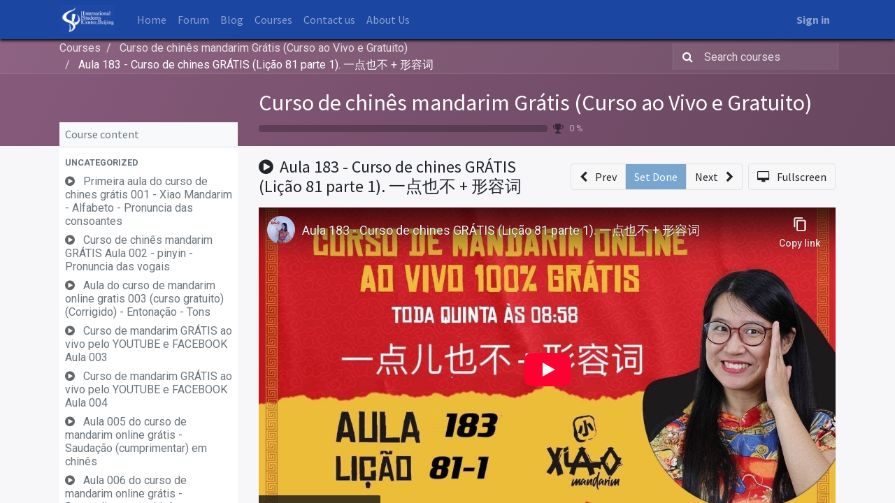

--- FILE ---
content_type: text/html; charset=utf-8
request_url: https://iscbj.com/slides/slide/aula-183-curso-de-chines-gratis-licao-81-parte-1-1103
body_size: 17532
content:

    
    <!DOCTYPE html>
        
    
  
            
        <html lang="en-US" data-website-id="1" data-oe-company-name="ISCBJ Learn Chinese">
            
    
      
        
      
      
      
      
        
      
    
    
  <head>
                <meta charset="utf-8"/>
                <meta http-equiv="X-UA-Compatible" content="IE=edge,chrome=1"/>

                
            <meta name="viewport" content="width=device-width, initial-scale=1, user-scalable=no"/>
        
    <meta name="generator" content="Odoo"/>
    
    
    
    
    
    
    <meta name="description" content="Aula 183 - Por favor, ajude a compartilhar esse projeto de curso de Mandarim grátis.

Curso de chines GRÁTIS (Lição 81 parte 1). 一点也不 + 形容词

Se você está chegando agora, precisa assistir a partir da aula 001. Todas as aulas anteriores estão gravadas no Youtube http://www.youtube.com/channel/UC5FM9qiDsd1hYl5RXOSG6pQ?sub_confirmation=1 

Esse é link para grupo do Telegram para praticar e tirar dúvidas do curso online grátis: www.t.me/mandarim

Também posto muitas dicas de gramática que complementam o curso grátis no instagram.com/xiaomandarim 

Não se esqueça de se inscrever e clicar no sininho em https://bit.ly/inscritoyoutube

Se você chegou até aqui fazendo todos os exercícios propostos, tenho certeza que já sabe escrever a ordem dos traços certinha e não vou mais colocar folhas para treinar ideogramas. De agora em diante, quero que você copie todo o texto que é ensinado na aula e também vou postar exercícios no grupo do telegram. Se você ainda não está no grupo, vai lá que vai ser muito útil. 

Essa é a imagem do texto que vou usar na aula: https://1drv.ms/u/s!AsB_Jg7ZMEgs_HyrMJB1xbaM1G5K?e=DOcpLb

Aguardo vocês. Até a próxima quinta, às &quot;08:58&quot; da manhã no meu canal www.fb.com/xiaomandarim, www.twitter.com/xiaomandarim, http://www.youtube.com/Xiaomandarim e www.instagram.com/xiaomandarim"/>
    
    
      
      
      
        
          
            <meta property="og:type" content="website"/>
          
        
          
            <meta property="og:title" content="Aula 183 - Curso de chines GRÁTIS (Lição 81 parte 1).  一点也不 + 形容词"/>
          
        
          
            <meta property="og:site_name" content="ISCBJ Learn Chinese"/>
          
        
          
            <meta property="og:url" content="http://iscbj.com/slides/slide/aula-183-curso-de-chines-gratis-licao-81-parte-1-1103"/>
          
        
          
            <meta property="og:image" content="http://iscbj.com/web/image/slide.slide/1103/image_1024?unique=c75ba5a"/>
          
        
          
            <meta property="og:description" content="Aula 183 - Por favor, ajude a compartilhar esse projeto de curso de Mandarim grátis.

Curso de chines GRÁTIS (Lição 81 parte 1). 一点也不 + 形容词

Se você está chegando agora, precisa assistir a partir da aula 001. Todas as aulas anteriores estão gravadas no Youtube http://www.youtube.com/channel/UC5FM9qiDsd1hYl5RXOSG6pQ?sub_confirmation=1 

Esse é link para grupo do Telegram para praticar e tirar dúvidas do curso online grátis: www.t.me/mandarim

Também posto muitas dicas de gramática que complementam o curso grátis no instagram.com/xiaomandarim 

Não se esqueça de se inscrever e clicar no sininho em https://bit.ly/inscritoyoutube

Se você chegou até aqui fazendo todos os exercícios propostos, tenho certeza que já sabe escrever a ordem dos traços certinha e não vou mais colocar folhas para treinar ideogramas. De agora em diante, quero que você copie todo o texto que é ensinado na aula e também vou postar exercícios no grupo do telegram. Se você ainda não está no grupo, vai lá que vai ser muito útil. 

Essa é a imagem do texto que vou usar na aula: https://1drv.ms/u/s!AsB_Jg7ZMEgs_HyrMJB1xbaM1G5K?e=DOcpLb

Aguardo vocês. Até a próxima quinta, às &quot;08:58&quot; da manhã no meu canal www.fb.com/xiaomandarim, www.twitter.com/xiaomandarim, http://www.youtube.com/Xiaomandarim e www.instagram.com/xiaomandarim"/>
          
        
      
      
      
        
          <meta name="twitter:card" content="summary_large_image"/>
        
          <meta name="twitter:title" content="Aula 183 - Curso de chines GRÁTIS (Lição 81 parte 1).  一点也不 + 形容词"/>
        
          <meta name="twitter:image" content="http://iscbj.com/web/image/slide.slide/1103/image_1024?unique=c75ba5a"/>
        
          <meta name="twitter:description" content="Aula 183 - Por favor, ajude a compartilhar esse projeto de curso de Mandarim grátis.

Curso de chines GRÁTIS (Lição 81 parte 1). 一点也不 + 形容词

Se você está chegando agora, precisa assistir a partir da aula 001. Todas as aulas anteriores estão gravadas no Youtube http://www.youtube.com/channel/UC5FM9qiDsd1hYl5RXOSG6pQ?sub_confirmation=1 

Esse é link para grupo do Telegram para praticar e tirar dúvidas do curso online grátis: www.t.me/mandarim

Também posto muitas dicas de gramática que complementam o curso grátis no instagram.com/xiaomandarim 

Não se esqueça de se inscrever e clicar no sininho em https://bit.ly/inscritoyoutube

Se você chegou até aqui fazendo todos os exercícios propostos, tenho certeza que já sabe escrever a ordem dos traços certinha e não vou mais colocar folhas para treinar ideogramas. De agora em diante, quero que você copie todo o texto que é ensinado na aula e também vou postar exercícios no grupo do telegram. Se você ainda não está no grupo, vai lá que vai ser muito útil. 

Essa é a imagem do texto que vou usar na aula: https://1drv.ms/u/s!AsB_Jg7ZMEgs_HyrMJB1xbaM1G5K?e=DOcpLb

Aguardo vocês. Até a próxima quinta, às &quot;08:58&quot; da manhã no meu canal www.fb.com/xiaomandarim, www.twitter.com/xiaomandarim, http://www.youtube.com/Xiaomandarim e www.instagram.com/xiaomandarim"/>
        
      
    
    
      
      
    
    <link rel="canonical" href="https://iscbj.com/slides/slide/aula-183-curso-de-chines-gratis-licao-81-parte-1-1103"/>
    <link rel="preconnect" href="https://fonts.gstatic.com/" crossorigin=""/>
  <title>
        Aula 183 - Curso de chines GRÁTIS (Lição 81 parte 1).  一点也不 + 形容词 | 
        Learn Chinese ISCBJ.COM
      </title>
                <link type="image/x-icon" rel="shortcut icon" href="/web/image/website/1/favicon?unique=c09732d"/>

                
            <link rel="preload" href="/web/static/lib/fontawesome/fonts/fontawesome-webfont.woff2?v=4.7.0" as="font" crossorigin=""/>
            <link type="text/css" rel="stylesheet" href="/web/content/7267-1fe71e8/1/web.assets_common.css" data-asset-xmlid="web.assets_common" data-asset-version="1fe71e8"/>
            <link type="text/css" rel="stylesheet" href="/web/content/7268-e405882/1/web.assets_frontend.css" data-asset-xmlid="web.assets_frontend" data-asset-version="e405882"/>
        
    
  <script id="web.layout.odooscript" type="text/javascript">
                    var odoo = {
                        csrf_token: "3c6048298d4c222e01660961dd4df7636b6af5feo1800745667",
                        debug: "",
                    };
                </script>

                
            <script type="text/javascript">
                odoo.session_info = {"is_admin": false, "is_system": false, "is_website_user": true, "user_id": false, "is_frontend": true, "translationURL": "/website/translations", "cache_hashes": {"translations": "63c39b9719623b23090242bff39258f3aa29fe2b"}};
                if (!/(^|;\s)tz=/.test(document.cookie)) {
                    const userTZ = Intl.DateTimeFormat().resolvedOptions().timeZone;
                    document.cookie = `tz=${userTZ}; path=/`;
                }
            </script>
            <script defer="defer" type="text/javascript" src="/web/content/13258-d57e8d6/1/web.assets_common_minimal_js.js" data-asset-xmlid="web.assets_common_minimal_js" data-asset-version="d57e8d6"></script>
            <script defer="defer" type="text/javascript" src="/web/content/13259-e783ea9/1/web.assets_frontend_minimal_js.js" data-asset-xmlid="web.assets_frontend_minimal_js" data-asset-version="e783ea9"></script>
            
        
    
            <script defer="defer" type="text/javascript" data-src="/web/content/7270-2c78486/1/web.assets_common_lazy.js" data-asset-xmlid="web.assets_common_lazy" data-asset-version="2c78486"></script>
            <script type="text/javascript" src="https://player.vimeo.com/api/player.js" async="async" defer="defer"></script>
            <script async="async" defer="defer" crossorigin="anonymous" src="https://connect.facebook.net/en_GB/sdk.js#xfbml=1&amp;version=v11.0&amp;appId=949814068390319&amp;autoLogAppEvents=1" nonce="OPsb24Sh"></script>
            <script defer="defer" type="text/javascript" data-src="/web/content/7271-0830440/1/web.assets_frontend_lazy.js" data-asset-xmlid="web.assets_frontend_lazy" data-asset-version="0830440"></script>
        
    
  
            
        <!-- Google tag (gtag.js) -->
<script async src="https://www.googletagmanager.com/gtag/js?id=G-F9XF0RJSV6"></script>
<script>
  window.dataLayer = window.dataLayer || [];
  function gtag(){dataLayer.push(arguments);}
  gtag('js', new Date());

  gtag('config', 'G-F9XF0RJSV6');
</script>
    </head>
            <body class="o_wslides_body">
                
    
  
            
            
        <div id="wrapwrap" class="   ">
                <header id="top" data-anchor="true" data-name="Header" class="  o_header_standard">
                    <nav data-name="Navbar" class="navbar navbar-expand-lg navbar-light o_colored_level o_cc shadow-sm">
            <div id="top_menu_container" class="container justify-content-start justify-content-lg-between">
                
    <a href="/" class="navbar-brand logo mr-4">
            <span role="img" aria-label="Logo of Learn Chinese ISCBJ.COM" title="Learn Chinese ISCBJ.COM"><img src="/web/image/website/1/logo/Learn%20Chinese%20ISCBJ.COM?unique=c09732d" class="img img-fluid" alt="Learn Chinese ISCBJ.COM" loading="lazy"/></span>
        </a>
    
                
    <button type="button" data-toggle="collapse" data-target="#top_menu_collapse" class="navbar-toggler ml-auto">
        <span class="navbar-toggler-icon o_not_editable"></span>
    </button>

                <div id="top_menu_collapse" class="collapse navbar-collapse order-last order-lg-0">
                    
    <ul id="top_menu" class="nav navbar-nav o_menu_loading flex-grow-1">
        
                        
                        
                            
    
    <li class="nav-item">
        <a role="menuitem" href="/" class="nav-link ">
            <span>Home</span>
        </a>
    </li>
    

                        
                            
    
    <li class="nav-item">
        <a role="menuitem" href="/forum" class="nav-link ">
            <span>Forum</span>
        </a>
    </li>
    

                        
                            
    
    <li class="nav-item">
        <a role="menuitem" href="/blog" class="nav-link ">
            <span>Blog</span>
        </a>
    </li>
    

                        
                            
    
    <li class="nav-item">
        <a role="menuitem" href="/slides" class="nav-link ">
            <span>Courses</span>
        </a>
    </li>
    

                        
                            
    
    <li class="nav-item">
        <a role="menuitem" href="/contactus" class="nav-link ">
            <span>Contact us</span>
        </a>
    </li>
    

                        
                            
    
    <li class="nav-item">
        <a role="menuitem" href="/about-us" class="nav-link ">
            <span>About Us</span>
        </a>
    </li>
    

                        
                        
            <li class="nav-item ml-lg-auto o_no_autohide_item">
                <a href="/web/login" class="nav-link font-weight-bold">Sign in</a>
            </li>
        
                        
        
        
            
        
    
    
                    
    </ul>

                </div>
                
                <div class="oe_structure oe_structure_solo" id="oe_structure_header_default_1">
            
        </div>
  </div>
        </nav>
    </header>
                <main>
                    
            
        
        <div id="wrap" class="wrap o_wslides_wrap">
            <div class="o_wslides_lesson_header o_wslides_gradient position-relative text-white pb-0 pt-2 pt-md-5">
                
    <div class="o_wslides_course_nav">
        <div class="container">
            <div class="row align-items-center justify-content-between">
                <nav aria-label="breadcrumb" class="col-md-8 d-none d-md-flex">
                    <ol class="breadcrumb bg-transparent mb-0 pl-0 py-0">
                        <li class="breadcrumb-item">
                            <a href="/slides">Courses</a>
                        </li>
                        
                        <li class="breadcrumb-item ">
                            <a href="/slides/curso-de-chines-mandarim-gratis-curso-ao-vivo-e-gratuito-14"><span>Curso de chinês mandarim Grátis (Curso ao Vivo e Gratuito)</span></a>
                        </li>
                        
                        
                        
                        
                        <li class="breadcrumb-item active">
                            <a href="/slides/slide/aula-183-curso-de-chines-gratis-licao-81-parte-1-1103"><span>Aula 183 - Curso de chines GRÁTIS (Lição 81 parte 1).  一点也不 + 形容词</span></a>
                        </li>
                    </ol>
                </nav>

                <div class="col-md-4 d-none d-md-flex flex-row align-items-center justify-content-end">
                    <form role="search" method="get" action="/slides/all">
                        <div class="input-group o_wslides_course_nav_search ml-1 position-relative">
                            <span class="input-group-prepend">
                                <button class="btn btn-link text-white rounded-0 pr-1" type="submit" aria-label="Search" title="Search">
                                    <i class="fa fa-search"></i>
                                </button>
                            </span>
                            <input type="text" class="form-control border-0 rounded-0 bg-transparent text-white" name="search" placeholder="Search courses"/>
                        </div>
                    </form>
                </div>

                <div class="col d-md-none py-1">
                    <div class="btn-group w-100 position-relative" role="group" aria-label="Mobile sub-nav">
                        <div class="btn-group w-100">
                            <a class="btn bg-black-25 text-white dropdown-toggle" href="#" role="button" data-toggle="dropdown" aria-haspopup="true" aria-expanded="false">Nav</a>

                            <div class="dropdown-menu">
                                <a class="dropdown-item" href="/slides">Home</a>
                                
                                <a class="dropdown-item active" href="/slides/curso-de-chines-mandarim-gratis-curso-ao-vivo-e-gratuito-14">
                                    └<span class="ml-1">Curso de chinês mandarim Grátis (Curso ao Vivo e Gratuito)</span>
                                </a>
                                
                                
                                
                                
                                 <a class="dropdown-item active" href="/slides/slide/aula-183-curso-de-chines-gratis-licao-81-parte-1-1103">
                                    └<span class="ml-1">Aula 183 - Curso de chines GRÁTIS (Lição 81 parte 1).  一点也不 + 形容词</span>
                                </a>
                            </div>
                        </div>

                        <div class="btn-group ml-1 position-static">
                            <a class="btn bg-black-25 text-white dropdown-toggle" href="#" role="button" data-toggle="dropdown" aria-haspopup="true" aria-expanded="false"><i class="fa fa-search"></i></a>
                            <div class="dropdown-menu dropdown-menu-right w-100" style="right: 10px;">
                                <form class="px-3" role="search" method="get" action="/slides/curso-de-chines-mandarim-gratis-curso-ao-vivo-e-gratuito-14">
                                    <div class="input-group">
                                        <input type="text" class="form-control" name="search" placeholder="Search courses"/>
                                        <span class="input-group-append">
                                            <button class="btn btn-primary" type="submit" aria-label="Search" title="Search">
                                                <i class="fa fa-search"></i>
                                            </button>
                                        </span>
                                    </div>
                                </form>
                            </div>
                        </div>
                    </div>
                </div>
            </div>
        </div>
    </div>

                <div class="container o_wslides_lesson_header_container mt-5 mt-md-3 mt-xl-4">
                    <div class="row align-items-end align-items-md-stretch">
                        <div class="col-12 col-lg-9 d-flex flex-column offset-lg-3">
                            <h2 class="font-weight-medium w-100">
                                <a class="text-white text-decoration-none" href="/slides/curso-de-chines-mandarim-gratis-curso-ao-vivo-e-gratuito-14">Curso de chinês mandarim Grátis (Curso ao Vivo e Gratuito)</a>
                                
                            </h2>

                            <div class="d-flex align-items-center pb-3">
                                <div class="progress w-50 bg-black-25" style="height: 10px;">
                                    <div class="progress-bar rounded-left" role="progressbar" aria-valuemin="0" aria-valuemax="100" style="width: 0%;">
                                    </div>
                                </div>
                                <i class="fa fa-trophy m-0 ml-2 p-0 text-black-50"></i>
                                <small class="ml-2 text-white-50">0 %</small>
                            </div>
                        </div>
                    </div>
                </div>
            </div>
            <div class="container o_wslides_lesson_main">
                <div class="row">
                    <div class="o_wslides_lesson_aside col-lg-3 ">
                        
    <div class="o_wslides_lesson_aside_list position-relative bg-white border-bottom mt-4">
        <div class="bg-100 text-600 h6 my-0 text-decoration-none border-bottom d-flex align-items-center justify-content-between">
            <span class="p-2">Course content</span>
            <a href="#collapse_slide_aside" data-toggle="collapse" class="d-lg-none p-2 text-decoration-none o_wslides_lesson_aside_collapse">
                <i class="fa fa-chevron-down d-lg-none"></i>
            </a>
        </div>
        <ul id="collapse_slide_aside" class="list-unstyled my-0 pb-3 collapse d-lg-block">
            
            
                
    
    <li class="o_wslides_fs_sidebar_section mt-2">
        <a data-toggle="collapse" role="button" aria-expanded="true" class="o_wslides_lesson_aside_list_link pl-2 text-600 text-uppercase text-decoration-none py-1 small d-block" href="#collapse-0" aria-controls="collapse-0">
            
                <b>Uncategorized</b>
            
        </a>
        <ul class="collapse show p-0 m-0 list-unstyled" id="collapse-0">
            
                
                
                
                <li class="p-0 pb-1">
                    <a href="/slides/slide/primeira-aula-do-curso-de-chines-gratis-001-xiao-mandarim-alfabeto-pronuncia-das-consoantes-920" class="o_wslides_lesson_aside_list_link d-flex align-items-top px-2 pt-1 text-decoration-none ">
                        
                        <div class="o_wslides_lesson_link_name">
                            
    
    
    
    
    <i class="fa fa-play-circle mr-2 text-muted"></i>
    
    
    

                
            
                            <span class="mr-2">Primeira aula do curso de chines grátis 001 - Xiao Mandarim - Alfabeto - Pronuncia das consoantes</span>
                        </div>
                        
                    </a>
                    
                </li>
            
                
                
                
                <li class="p-0 pb-1">
                    <a href="/slides/slide/curso-de-chines-mandarim-gratis-aula-002-pinyin-pronuncia-das-vogais-921" class="o_wslides_lesson_aside_list_link d-flex align-items-top px-2 pt-1 text-decoration-none ">
                        
                        <div class="o_wslides_lesson_link_name">
                            
    
    
    
    
    <i class="fa fa-play-circle mr-2 text-muted"></i>
    
    
    

                
            
                            <span class="mr-2">Curso de chinês mandarim GRÁTIS Aula 002 - pinyin - Pronuncia das vogais</span>
                        </div>
                        
                    </a>
                    
                </li>
            
                
                
                
                <li class="p-0 pb-1">
                    <a href="/slides/slide/aula-do-curso-de-mandarim-online-gratis-003-curso-gratuito-corrigido-entonacao-tons-922" class="o_wslides_lesson_aside_list_link d-flex align-items-top px-2 pt-1 text-decoration-none ">
                        
                        <div class="o_wslides_lesson_link_name">
                            
    
    
    
    
    <i class="fa fa-play-circle mr-2 text-muted"></i>
    
    
    

                
            
                            <span class="mr-2">Aula do curso de mandarim online gratis 003 (curso gratuito) (Corrigido) - Entonação - Tons</span>
                        </div>
                        
                    </a>
                    
                </li>
            
                
                
                
                <li class="p-0 pb-1">
                    <a href="/slides/slide/curso-de-mandarim-gratis-ao-vivo-pelo-youtube-e-facebook-aula-003-923" class="o_wslides_lesson_aside_list_link d-flex align-items-top px-2 pt-1 text-decoration-none ">
                        
                        <div class="o_wslides_lesson_link_name">
                            
    
    
    
    
    <i class="fa fa-play-circle mr-2 text-muted"></i>
    
    
    

                
            
                            <span class="mr-2">Curso de mandarim GRÁTIS ao vivo pelo YOUTUBE e FACEBOOK Aula 003</span>
                        </div>
                        
                    </a>
                    
                </li>
            
                
                
                
                <li class="p-0 pb-1">
                    <a href="/slides/slide/curso-de-mandarim-gratis-ao-vivo-pelo-youtube-e-facebook-aula-004-924" class="o_wslides_lesson_aside_list_link d-flex align-items-top px-2 pt-1 text-decoration-none ">
                        
                        <div class="o_wslides_lesson_link_name">
                            
    
    
    
    
    <i class="fa fa-play-circle mr-2 text-muted"></i>
    
    
    

                
            
                            <span class="mr-2">Curso de mandarim GRÁTIS ao vivo pelo YOUTUBE e FACEBOOK Aula 004</span>
                        </div>
                        
                    </a>
                    
                </li>
            
                
                
                
                <li class="p-0 pb-1">
                    <a href="/slides/slide/aula-005-do-curso-de-mandarim-online-gratis-saudacao-cumprimentar-em-chines-925" class="o_wslides_lesson_aside_list_link d-flex align-items-top px-2 pt-1 text-decoration-none ">
                        
                        <div class="o_wslides_lesson_link_name">
                            
    
    
    
    
    <i class="fa fa-play-circle mr-2 text-muted"></i>
    
    
    

                
            
                            <span class="mr-2">Aula 005 do curso de mandarim online grátis - Saudação (cumprimentar) em chinês</span>
                        </div>
                        
                    </a>
                    
                </li>
            
                
                
                
                <li class="p-0 pb-1">
                    <a href="/slides/slide/aula-006-do-curso-de-mandarim-online-gratis-despedir-se-em-chines-926" class="o_wslides_lesson_aside_list_link d-flex align-items-top px-2 pt-1 text-decoration-none ">
                        
                        <div class="o_wslides_lesson_link_name">
                            
    
    
    
    
    <i class="fa fa-play-circle mr-2 text-muted"></i>
    
    
    

                
            
                            <span class="mr-2">Aula 006 do curso de mandarim online grátis - Despedir-se em chinês</span>
                        </div>
                        
                    </a>
                    
                </li>
            
                
                
                
                <li class="p-0 pb-1">
                    <a href="/slides/slide/aula-007-do-curso-de-mandarim-online-gratis-verbo-shi-ser-927" class="o_wslides_lesson_aside_list_link d-flex align-items-top px-2 pt-1 text-decoration-none ">
                        
                        <div class="o_wslides_lesson_link_name">
                            
    
    
    
    
    <i class="fa fa-play-circle mr-2 text-muted"></i>
    
    
    

                
            
                            <span class="mr-2">Aula 007 do curso de mandarim online grátis - Verbo &quot;shì&quot; (ser)</span>
                        </div>
                        
                    </a>
                    
                </li>
            
                
                
                
                <li class="p-0 pb-1">
                    <a href="/slides/slide/aula-008-do-curso-de-mandarim-online-gratis-por-favor-e-pronomes-em-chines-928" class="o_wslides_lesson_aside_list_link d-flex align-items-top px-2 pt-1 text-decoration-none ">
                        
                        <div class="o_wslides_lesson_link_name">
                            
    
    
    
    
    <i class="fa fa-play-circle mr-2 text-muted"></i>
    
    
    

                
            
                            <span class="mr-2">Aula 008 do curso de mandarim online grátis - &quot;Por favor&quot; e pronomes em chinês</span>
                        </div>
                        
                    </a>
                    
                </li>
            
                
                
                
                <li class="p-0 pb-1">
                    <a href="/slides/slide/aula-009-do-curso-de-mandarim-online-gratis-curso-gratuito-agradecer-em-chines-929" class="o_wslides_lesson_aside_list_link d-flex align-items-top px-2 pt-1 text-decoration-none ">
                        
                        <div class="o_wslides_lesson_link_name">
                            
    
    
    
    
    <i class="fa fa-play-circle mr-2 text-muted"></i>
    
    
    

                
            
                            <span class="mr-2">Aula 009 do curso de mandarim online grátis (Curso Gratuito) - Agradecer em chinês</span>
                        </div>
                        
                    </a>
                    
                </li>
            
                
                
                
                <li class="p-0 pb-1">
                    <a href="/slides/slide/aula-010-do-curso-de-mandarim-online-gratuito-desculpar-se-em-chines-pedir-desculpas-930" class="o_wslides_lesson_aside_list_link d-flex align-items-top px-2 pt-1 text-decoration-none ">
                        
                        <div class="o_wslides_lesson_link_name">
                            
    
    
    
    
    <i class="fa fa-play-circle mr-2 text-muted"></i>
    
    
    

                
            
                            <span class="mr-2">Aula 010 do curso de mandarim online gratuito - Desculpar-se em chinês (pedir desculpas)</span>
                        </div>
                        
                    </a>
                    
                </li>
            
                
                
                
                <li class="p-0 pb-1">
                    <a href="/slides/slide/aula-011-do-curso-de-mandarim-online-gratis-particula-interrogativa-ma-931" class="o_wslides_lesson_aside_list_link d-flex align-items-top px-2 pt-1 text-decoration-none ">
                        
                        <div class="o_wslides_lesson_link_name">
                            
    
    
    
    
    <i class="fa fa-play-circle mr-2 text-muted"></i>
    
    
    

                
            
                            <span class="mr-2">Aula 011 do curso de mandarim online grátis - Partícula interrogativa &quot;ma&quot;.</span>
                        </div>
                        
                    </a>
                    
                </li>
            
                
                
                
                <li class="p-0 pb-1">
                    <a href="/slides/slide/aula-012-do-curso-de-mandarim-online-gratis-plural-de-pessoa-e-posse-932" class="o_wslides_lesson_aside_list_link d-flex align-items-top px-2 pt-1 text-decoration-none ">
                        
                        <div class="o_wslides_lesson_link_name">
                            
    
    
    
    
    <i class="fa fa-play-circle mr-2 text-muted"></i>
    
    
    

                
            
                            <span class="mr-2">Aula 012 do curso de mandarim online grátis - Plural de pessoa e posse.</span>
                        </div>
                        
                    </a>
                    
                </li>
            
                
                
                
                <li class="p-0 pb-1">
                    <a href="/slides/slide/aula-013-do-curso-de-mandarim-online-gratis-ideograma-chines-origem-evolucao-e-categorias-933" class="o_wslides_lesson_aside_list_link d-flex align-items-top px-2 pt-1 text-decoration-none ">
                        
                        <div class="o_wslides_lesson_link_name">
                            
    
    
    
    
    <i class="fa fa-play-circle mr-2 text-muted"></i>
    
    
    

                
            
                            <span class="mr-2">Aula 013 do curso de mandarim online grátis - Ideograma Chinês - Origem, evolução e categorias.</span>
                        </div>
                        
                    </a>
                    
                </li>
            
                
                
                
                <li class="p-0 pb-1">
                    <a href="/slides/slide/aula-014-do-curso-de-mandarim-online-gratis-tracos-que-formam-os-ideogramas-934" class="o_wslides_lesson_aside_list_link d-flex align-items-top px-2 pt-1 text-decoration-none ">
                        
                        <div class="o_wslides_lesson_link_name">
                            
    
    
    
    
    <i class="fa fa-play-circle mr-2 text-muted"></i>
    
    
    

                
            
                            <span class="mr-2">Aula 014 do curso de mandarim online grátis - Traços que formam os ideogramas</span>
                        </div>
                        
                    </a>
                    
                </li>
            
                
                
                
                <li class="p-0 pb-1">
                    <a href="/slides/slide/aula-015-do-curso-de-mandarim-online-gratis-esportes-futebol-em-chines-935" class="o_wslides_lesson_aside_list_link d-flex align-items-top px-2 pt-1 text-decoration-none ">
                        
                        <div class="o_wslides_lesson_link_name">
                            
    
    
    
    
    <i class="fa fa-play-circle mr-2 text-muted"></i>
    
    
    

                
            
                            <span class="mr-2">Aula 015 do curso de mandarim online grátis - Esportes (futebol) em chinês</span>
                        </div>
                        
                    </a>
                    
                </li>
            
                
                
                
                <li class="p-0 pb-1">
                    <a href="/slides/slide/aula-016-do-curso-de-mandarim-online-gratis-verbo-ter-diferenca-entre-bu-shi-e-mei-you-936" class="o_wslides_lesson_aside_list_link d-flex align-items-top px-2 pt-1 text-decoration-none ">
                        
                        <div class="o_wslides_lesson_link_name">
                            
    
    
    
    
    <i class="fa fa-play-circle mr-2 text-muted"></i>
    
    
    

                
            
                            <span class="mr-2">Aula 016 do curso de mandarim online grátis - Verbo ter / Diferença entre &quot;bù shì&quot; e &quot;méi yǒu&quot;</span>
                        </div>
                        
                    </a>
                    
                </li>
            
                
                
                
                <li class="p-0 pb-1">
                    <a href="/slides/slide/aula-017-do-curso-de-mandarim-online-gratis-937" class="o_wslides_lesson_aside_list_link d-flex align-items-top px-2 pt-1 text-decoration-none ">
                        
                        <div class="o_wslides_lesson_link_name">
                            
    
    
    
    
    <i class="fa fa-play-circle mr-2 text-muted"></i>
    
    
    

                
            
                            <span class="mr-2">Aula 017 do curso de mandarim online grátis</span>
                        </div>
                        
                    </a>
                    
                </li>
            
                
                
                
                <li class="p-0 pb-1">
                    <a href="/slides/slide/aula-018-do-curso-de-mandarim-online-gratis-938" class="o_wslides_lesson_aside_list_link d-flex align-items-top px-2 pt-1 text-decoration-none ">
                        
                        <div class="o_wslides_lesson_link_name">
                            
    
    
    
    
    <i class="fa fa-play-circle mr-2 text-muted"></i>
    
    
    

                
            
                            <span class="mr-2">Aula 018 do curso de mandarim online grátis</span>
                        </div>
                        
                    </a>
                    
                </li>
            
                
                
                
                <li class="p-0 pb-1">
                    <a href="/slides/slide/aula-019-do-curso-de-mandarim-online-gratis-939" class="o_wslides_lesson_aside_list_link d-flex align-items-top px-2 pt-1 text-decoration-none ">
                        
                        <div class="o_wslides_lesson_link_name">
                            
    
    
    
    
    <i class="fa fa-play-circle mr-2 text-muted"></i>
    
    
    

                
            
                            <span class="mr-2">Aula 019 do curso de mandarim online grátis</span>
                        </div>
                        
                    </a>
                    
                </li>
            
                
                
                
                <li class="p-0 pb-1">
                    <a href="/slides/slide/aula-020-do-curso-de-mandarim-online-gratis-940" class="o_wslides_lesson_aside_list_link d-flex align-items-top px-2 pt-1 text-decoration-none ">
                        
                        <div class="o_wslides_lesson_link_name">
                            
    
    
    
    
    <i class="fa fa-play-circle mr-2 text-muted"></i>
    
    
    

                
            
                            <span class="mr-2">Aula 020 do curso de mandarim online grátis</span>
                        </div>
                        
                    </a>
                    
                </li>
            
                
                
                
                <li class="p-0 pb-1">
                    <a href="/slides/slide/aula-021-do-curso-de-mandarim-online-gratis-941" class="o_wslides_lesson_aside_list_link d-flex align-items-top px-2 pt-1 text-decoration-none ">
                        
                        <div class="o_wslides_lesson_link_name">
                            
    
    
    
    
    <i class="fa fa-play-circle mr-2 text-muted"></i>
    
    
    

                
            
                            <span class="mr-2">Aula 021 do curso de mandarim online grátis</span>
                        </div>
                        
                    </a>
                    
                </li>
            
                
                
                
                <li class="p-0 pb-1">
                    <a href="/slides/slide/aula-022-do-curso-de-mandarim-online-gratis-942" class="o_wslides_lesson_aside_list_link d-flex align-items-top px-2 pt-1 text-decoration-none ">
                        
                        <div class="o_wslides_lesson_link_name">
                            
    
    
    
    
    <i class="fa fa-play-circle mr-2 text-muted"></i>
    
    
    

                
            
                            <span class="mr-2">Aula 022 do curso de mandarim online grátis</span>
                        </div>
                        
                    </a>
                    
                </li>
            
                
                
                
                <li class="p-0 pb-1">
                    <a href="/slides/slide/aula-023-do-curso-de-mandarim-online-gratis-943" class="o_wslides_lesson_aside_list_link d-flex align-items-top px-2 pt-1 text-decoration-none ">
                        
                        <div class="o_wslides_lesson_link_name">
                            
    
    
    
    
    <i class="fa fa-play-circle mr-2 text-muted"></i>
    
    
    

                
            
                            <span class="mr-2">Aula 023 do curso de mandarim online grátis</span>
                        </div>
                        
                    </a>
                    
                </li>
            
                
                
                
                <li class="p-0 pb-1">
                    <a href="/slides/slide/aula-024-do-curso-de-mandarim-online-gratis-944" class="o_wslides_lesson_aside_list_link d-flex align-items-top px-2 pt-1 text-decoration-none ">
                        
                        <div class="o_wslides_lesson_link_name">
                            
    
    
    
    
    <i class="fa fa-play-circle mr-2 text-muted"></i>
    
    
    

                
            
                            <span class="mr-2">Aula 024 do curso de mandarim online grátis</span>
                        </div>
                        
                    </a>
                    
                </li>
            
                
                
                
                <li class="p-0 pb-1">
                    <a href="/slides/slide/aula-025-do-curso-de-mandarim-online-gratis-945" class="o_wslides_lesson_aside_list_link d-flex align-items-top px-2 pt-1 text-decoration-none ">
                        
                        <div class="o_wslides_lesson_link_name">
                            
    
    
    
    
    <i class="fa fa-play-circle mr-2 text-muted"></i>
    
    
    

                
            
                            <span class="mr-2">Aula 025 do curso de mandarim online grátis</span>
                        </div>
                        
                    </a>
                    
                </li>
            
                
                
                
                <li class="p-0 pb-1">
                    <a href="/slides/slide/aula-026-do-curso-de-mandarim-online-gratis-946" class="o_wslides_lesson_aside_list_link d-flex align-items-top px-2 pt-1 text-decoration-none ">
                        
                        <div class="o_wslides_lesson_link_name">
                            
    
    
    
    
    <i class="fa fa-play-circle mr-2 text-muted"></i>
    
    
    

                
            
                            <span class="mr-2">Aula 026 do curso de mandarim online grátis</span>
                        </div>
                        
                    </a>
                    
                </li>
            
                
                
                
                <li class="p-0 pb-1">
                    <a href="/slides/slide/aula-027-do-curso-de-mandarim-online-gratis-947" class="o_wslides_lesson_aside_list_link d-flex align-items-top px-2 pt-1 text-decoration-none ">
                        
                        <div class="o_wslides_lesson_link_name">
                            
    
    
    
    
    <i class="fa fa-play-circle mr-2 text-muted"></i>
    
    
    

                
            
                            <span class="mr-2">Aula 027 do curso de mandarim online grátis</span>
                        </div>
                        
                    </a>
                    
                </li>
            
                
                
                
                <li class="p-0 pb-1">
                    <a href="/slides/slide/aula-028-do-curso-de-mandarim-online-gratis-948" class="o_wslides_lesson_aside_list_link d-flex align-items-top px-2 pt-1 text-decoration-none ">
                        
                        <div class="o_wslides_lesson_link_name">
                            
    
    
    
    
    <i class="fa fa-play-circle mr-2 text-muted"></i>
    
    
    

                
            
                            <span class="mr-2">Aula 028 do curso de mandarim online grátis</span>
                        </div>
                        
                    </a>
                    
                </li>
            
                
                
                
                <li class="p-0 pb-1">
                    <a href="/slides/slide/aula-029-do-curso-de-mandarim-online-gratis-949" class="o_wslides_lesson_aside_list_link d-flex align-items-top px-2 pt-1 text-decoration-none ">
                        
                        <div class="o_wslides_lesson_link_name">
                            
    
    
    
    
    <i class="fa fa-play-circle mr-2 text-muted"></i>
    
    
    

                
            
                            <span class="mr-2">Aula 029 do curso de mandarim online grátis</span>
                        </div>
                        
                    </a>
                    
                </li>
            
                
                
                
                <li class="p-0 pb-1">
                    <a href="/slides/slide/aula-030-do-curso-de-mandarim-online-gratis-revisao-aulas-26-a-29-950" class="o_wslides_lesson_aside_list_link d-flex align-items-top px-2 pt-1 text-decoration-none ">
                        
                        <div class="o_wslides_lesson_link_name">
                            
    
    
    
    
    <i class="fa fa-play-circle mr-2 text-muted"></i>
    
    
    

                
            
                            <span class="mr-2">Aula 030 do curso de mandarim online grátis (Revisão aulas 26 a 29)</span>
                        </div>
                        
                    </a>
                    
                </li>
            
                
                
                
                <li class="p-0 pb-1">
                    <a href="/slides/slide/aula-031-do-curso-de-mandarim-online-gratis-licao-15-parte-1-951" class="o_wslides_lesson_aside_list_link d-flex align-items-top px-2 pt-1 text-decoration-none ">
                        
                        <div class="o_wslides_lesson_link_name">
                            
    
    
    
    
    <i class="fa fa-play-circle mr-2 text-muted"></i>
    
    
    

                
            
                            <span class="mr-2">Aula 031 do curso de mandarim online grátis (Lição 15 parte 1)</span>
                        </div>
                        
                    </a>
                    
                </li>
            
                
                
                
                <li class="p-0 pb-1">
                    <a href="/slides/slide/aula-032-do-curso-de-mandarim-online-gratis-licao-15-parte-2-952" class="o_wslides_lesson_aside_list_link d-flex align-items-top px-2 pt-1 text-decoration-none ">
                        
                        <div class="o_wslides_lesson_link_name">
                            
    
    
    
    
    <i class="fa fa-play-circle mr-2 text-muted"></i>
    
    
    

                
            
                            <span class="mr-2">Aula 032 do curso de mandarim online grátis (Lição 15 parte 2)</span>
                        </div>
                        
                    </a>
                    
                </li>
            
                
                
                
                <li class="p-0 pb-1">
                    <a href="/slides/slide/aula-033-do-curso-de-mandarim-online-gratis-licao-16-parte-1-953" class="o_wslides_lesson_aside_list_link d-flex align-items-top px-2 pt-1 text-decoration-none ">
                        
                        <div class="o_wslides_lesson_link_name">
                            
    
    
    
    
    <i class="fa fa-play-circle mr-2 text-muted"></i>
    
    
    

                
            
                            <span class="mr-2">Aula 033 do curso de mandarim online grátis (Lição 16 parte 1)</span>
                        </div>
                        
                    </a>
                    
                </li>
            
                
                
                
                <li class="p-0 pb-1">
                    <a href="/slides/slide/aula-034-do-curso-de-mandarim-online-gratis-licao-16-parte-2-954" class="o_wslides_lesson_aside_list_link d-flex align-items-top px-2 pt-1 text-decoration-none ">
                        
                        <div class="o_wslides_lesson_link_name">
                            
    
    
    
    
    <i class="fa fa-play-circle mr-2 text-muted"></i>
    
    
    

                
            
                            <span class="mr-2">Aula 034 do curso de mandarim online grátis (Lição 16 parte 2)</span>
                        </div>
                        
                    </a>
                    
                </li>
            
                
                
                
                <li class="p-0 pb-1">
                    <a href="/slides/slide/aula-035-do-curso-de-mandarim-online-gratis-licao-16-parte-3-corrigido-955" class="o_wslides_lesson_aside_list_link d-flex align-items-top px-2 pt-1 text-decoration-none ">
                        
                        <div class="o_wslides_lesson_link_name">
                            
    
    
    
    
    <i class="fa fa-play-circle mr-2 text-muted"></i>
    
    
    

                
            
                            <span class="mr-2">Aula 035 do curso de mandarim online grátis (Lição 16 parte 3). (Corrigido)</span>
                        </div>
                        
                    </a>
                    
                </li>
            
                
                
                
                <li class="p-0 pb-1">
                    <a href="/slides/slide/aula-036-do-curso-de-mandarim-online-gratis-licao-17-parte-1-956" class="o_wslides_lesson_aside_list_link d-flex align-items-top px-2 pt-1 text-decoration-none ">
                        
                        <div class="o_wslides_lesson_link_name">
                            
    
    
    
    
    <i class="fa fa-play-circle mr-2 text-muted"></i>
    
    
    

                
            
                            <span class="mr-2">Aula 036 do curso de mandarim online grátis (Lição 17 parte 1)</span>
                        </div>
                        
                    </a>
                    
                </li>
            
                
                
                
                <li class="p-0 pb-1">
                    <a href="/slides/slide/aula-037-do-curso-de-mandarim-online-gratis-licao-17-parte-2-957" class="o_wslides_lesson_aside_list_link d-flex align-items-top px-2 pt-1 text-decoration-none ">
                        
                        <div class="o_wslides_lesson_link_name">
                            
    
    
    
    
    <i class="fa fa-play-circle mr-2 text-muted"></i>
    
    
    

                
            
                            <span class="mr-2">Aula 037 do curso de mandarim online grátis (Lição 17 parte 2)</span>
                        </div>
                        
                    </a>
                    
                </li>
            
                
                
                
                <li class="p-0 pb-1">
                    <a href="/slides/slide/aula-038-do-curso-de-mandarim-online-gratis-licao-18-parte-1-958" class="o_wslides_lesson_aside_list_link d-flex align-items-top px-2 pt-1 text-decoration-none ">
                        
                        <div class="o_wslides_lesson_link_name">
                            
    
    
    
    
    <i class="fa fa-play-circle mr-2 text-muted"></i>
    
    
    

                
            
                            <span class="mr-2">Aula 038 do curso de mandarim online grátis (Lição 18 parte 1)</span>
                        </div>
                        
                    </a>
                    
                </li>
            
                
                
                
                <li class="p-0 pb-1">
                    <a href="/slides/slide/aula-039-do-curso-de-mandarim-online-gratis-licao-18-parte-2-959" class="o_wslides_lesson_aside_list_link d-flex align-items-top px-2 pt-1 text-decoration-none ">
                        
                        <div class="o_wslides_lesson_link_name">
                            
    
    
    
    
    <i class="fa fa-play-circle mr-2 text-muted"></i>
    
    
    

                
            
                            <span class="mr-2">Aula 039 do curso de mandarim online grátis (Lição 18 parte 2)</span>
                        </div>
                        
                    </a>
                    
                </li>
            
                
                
                
                <li class="p-0 pb-1">
                    <a href="/slides/slide/aula-040-do-curso-de-mandarim-online-gratis-licao-18-parte-2-960" class="o_wslides_lesson_aside_list_link d-flex align-items-top px-2 pt-1 text-decoration-none ">
                        
                        <div class="o_wslides_lesson_link_name">
                            
    
    
    
    
    <i class="fa fa-play-circle mr-2 text-muted"></i>
    
    
    

                
            
                            <span class="mr-2">Aula 040 do curso de mandarim online grátis (Lição 18 parte 2)</span>
                        </div>
                        
                    </a>
                    
                </li>
            
                
                
                
                <li class="p-0 pb-1">
                    <a href="/slides/slide/aula-041-do-curso-de-mandarim-online-gratis-licao-19-parte-2-961" class="o_wslides_lesson_aside_list_link d-flex align-items-top px-2 pt-1 text-decoration-none ">
                        
                        <div class="o_wslides_lesson_link_name">
                            
    
    
    
    
    <i class="fa fa-play-circle mr-2 text-muted"></i>
    
    
    

                
            
                            <span class="mr-2">Aula 041 do curso de mandarim online grátis (Lição 19 parte 2)</span>
                        </div>
                        
                    </a>
                    
                </li>
            
                
                
                
                <li class="p-0 pb-1">
                    <a href="/slides/slide/aula-042-do-curso-de-mandarim-online-gratis-licao-20-parte-1-962" class="o_wslides_lesson_aside_list_link d-flex align-items-top px-2 pt-1 text-decoration-none ">
                        
                        <div class="o_wslides_lesson_link_name">
                            
    
    
    
    
    <i class="fa fa-play-circle mr-2 text-muted"></i>
    
    
    

                
            
                            <span class="mr-2">Aula 042 do curso de mandarim online grátis (Lição 20 parte 1)</span>
                        </div>
                        
                    </a>
                    
                </li>
            
                
                
                
                <li class="p-0 pb-1">
                    <a href="/slides/slide/aula-043-do-curso-de-mandarim-online-gratis-licao-21-parte-1-963" class="o_wslides_lesson_aside_list_link d-flex align-items-top px-2 pt-1 text-decoration-none ">
                        
                        <div class="o_wslides_lesson_link_name">
                            
    
    
    
    
    <i class="fa fa-play-circle mr-2 text-muted"></i>
    
    
    

                
            
                            <span class="mr-2">Aula 043 do curso de mandarim online grátis (Lição 21 parte 1)</span>
                        </div>
                        
                    </a>
                    
                </li>
            
                
                
                
                <li class="p-0 pb-1">
                    <a href="/slides/slide/aula-044-do-curso-de-mandarim-online-gratis-licao-20-parte-2-964" class="o_wslides_lesson_aside_list_link d-flex align-items-top px-2 pt-1 text-decoration-none ">
                        
                        <div class="o_wslides_lesson_link_name">
                            
    
    
    
    
    <i class="fa fa-play-circle mr-2 text-muted"></i>
    
    
    

                
            
                            <span class="mr-2">Aula 044 do curso de mandarim online grátis (Lição 20 parte 2)</span>
                        </div>
                        
                    </a>
                    
                </li>
            
                
                
                
                <li class="p-0 pb-1">
                    <a href="/slides/slide/aula-045-do-curso-de-mandarim-online-gratis-licao-21-parte-2-965" class="o_wslides_lesson_aside_list_link d-flex align-items-top px-2 pt-1 text-decoration-none ">
                        
                        <div class="o_wslides_lesson_link_name">
                            
    
    
    
    
    <i class="fa fa-play-circle mr-2 text-muted"></i>
    
    
    

                
            
                            <span class="mr-2">Aula 045 do curso de mandarim online grátis (Lição 21 parte 2)</span>
                        </div>
                        
                    </a>
                    
                </li>
            
                
                
                
                <li class="p-0 pb-1">
                    <a href="/slides/slide/aula-046-do-curso-de-mandarim-online-gratis-licao-22-parte-1-966" class="o_wslides_lesson_aside_list_link d-flex align-items-top px-2 pt-1 text-decoration-none ">
                        
                        <div class="o_wslides_lesson_link_name">
                            
    
    
    
    
    <i class="fa fa-play-circle mr-2 text-muted"></i>
    
    
    

                
            
                            <span class="mr-2">Aula 046 do curso de mandarim online grátis (Lição 22 parte 1)</span>
                        </div>
                        
                    </a>
                    
                </li>
            
                
                
                
                <li class="p-0 pb-1">
                    <a href="/slides/slide/aula-047-do-curso-de-mandarim-online-gratis-licao-22-parte-2-corrigido-967" class="o_wslides_lesson_aside_list_link d-flex align-items-top px-2 pt-1 text-decoration-none ">
                        
                        <div class="o_wslides_lesson_link_name">
                            
    
    
    
    
    <i class="fa fa-play-circle mr-2 text-muted"></i>
    
    
    

                
            
                            <span class="mr-2">Aula 047 do curso de mandarim online grátis (Lição 22 parte 2) - Corrigido</span>
                        </div>
                        
                    </a>
                    
                </li>
            
                
                
                
                <li class="p-0 pb-1">
                    <a href="/slides/slide/aula-048-do-curso-de-mandarim-online-gratis-licao-22-parte-3-968" class="o_wslides_lesson_aside_list_link d-flex align-items-top px-2 pt-1 text-decoration-none ">
                        
                        <div class="o_wslides_lesson_link_name">
                            
    
    
    
    
    <i class="fa fa-play-circle mr-2 text-muted"></i>
    
    
    

                
            
                            <span class="mr-2">Aula 048 do curso de mandarim online grátis (Lição 22 parte 3)</span>
                        </div>
                        
                    </a>
                    
                </li>
            
                
                
                
                <li class="p-0 pb-1">
                    <a href="/slides/slide/aula-049-do-curso-de-mandarim-online-gratis-licao-23-parte-1-969" class="o_wslides_lesson_aside_list_link d-flex align-items-top px-2 pt-1 text-decoration-none ">
                        
                        <div class="o_wslides_lesson_link_name">
                            
    
    
    
    
    <i class="fa fa-play-circle mr-2 text-muted"></i>
    
    
    

                
            
                            <span class="mr-2">Aula 049 do curso de mandarim online grátis (Lição 23 parte 1)</span>
                        </div>
                        
                    </a>
                    
                </li>
            
                
                
                
                <li class="p-0 pb-1">
                    <a href="/slides/slide/aula-050-do-curso-de-mandarim-online-gratis-licao-23-parte-2-970" class="o_wslides_lesson_aside_list_link d-flex align-items-top px-2 pt-1 text-decoration-none ">
                        
                        <div class="o_wslides_lesson_link_name">
                            
    
    
    
    
    <i class="fa fa-play-circle mr-2 text-muted"></i>
    
    
    

                
            
                            <span class="mr-2">Aula 050 do curso de mandarim online grátis (Lição 23 parte 2)</span>
                        </div>
                        
                    </a>
                    
                </li>
            
                
                
                
                <li class="p-0 pb-1">
                    <a href="/slides/slide/aula-051-do-curso-de-mandarim-online-gratis-licao-24-parte-1-971" class="o_wslides_lesson_aside_list_link d-flex align-items-top px-2 pt-1 text-decoration-none ">
                        
                        <div class="o_wslides_lesson_link_name">
                            
    
    
    
    
    <i class="fa fa-play-circle mr-2 text-muted"></i>
    
    
    

                
            
                            <span class="mr-2">Aula 051 do curso de mandarim online grátis (Lição 24 parte 1)</span>
                        </div>
                        
                    </a>
                    
                </li>
            
                
                
                
                <li class="p-0 pb-1">
                    <a href="/slides/slide/aula-052-do-curso-de-mandarim-online-gratis-licao-24-parte-2-972" class="o_wslides_lesson_aside_list_link d-flex align-items-top px-2 pt-1 text-decoration-none ">
                        
                        <div class="o_wslides_lesson_link_name">
                            
    
    
    
    
    <i class="fa fa-play-circle mr-2 text-muted"></i>
    
    
    

                
            
                            <span class="mr-2">Aula 052 do curso de mandarim online grátis (Lição 24 parte 2)</span>
                        </div>
                        
                    </a>
                    
                </li>
            
                
                
                
                <li class="p-0 pb-1">
                    <a href="/slides/slide/aula-053-do-curso-de-mandarim-online-gratis-licao-25-parte-1-973" class="o_wslides_lesson_aside_list_link d-flex align-items-top px-2 pt-1 text-decoration-none ">
                        
                        <div class="o_wslides_lesson_link_name">
                            
    
    
    
    
    <i class="fa fa-play-circle mr-2 text-muted"></i>
    
    
    

                
            
                            <span class="mr-2">Aula 053 do curso de mandarim online grátis (Lição 25 parte 1)</span>
                        </div>
                        
                    </a>
                    
                </li>
            
                
                
                
                <li class="p-0 pb-1">
                    <a href="/slides/slide/aula-054-do-curso-de-mandarim-online-gratis-licao-25-parte-2-974" class="o_wslides_lesson_aside_list_link d-flex align-items-top px-2 pt-1 text-decoration-none ">
                        
                        <div class="o_wslides_lesson_link_name">
                            
    
    
    
    
    <i class="fa fa-play-circle mr-2 text-muted"></i>
    
    
    

                
            
                            <span class="mr-2">Aula 054 do curso de mandarim online grátis (Lição 25 parte 2)</span>
                        </div>
                        
                    </a>
                    
                </li>
            
                
                
                
                <li class="p-0 pb-1">
                    <a href="/slides/slide/aula-055-do-curso-de-mandarim-online-gratis-licao-26-parte-1-975" class="o_wslides_lesson_aside_list_link d-flex align-items-top px-2 pt-1 text-decoration-none ">
                        
                        <div class="o_wslides_lesson_link_name">
                            
    
    
    
    
    <i class="fa fa-play-circle mr-2 text-muted"></i>
    
    
    

                
            
                            <span class="mr-2">Aula 055 do curso de mandarim online grátis (Lição 26 parte 1)</span>
                        </div>
                        
                    </a>
                    
                </li>
            
                
                
                
                <li class="p-0 pb-1">
                    <a href="/slides/slide/aula-056-do-curso-de-mandarim-online-gratis-licao-26-parte-2-corrigido-976" class="o_wslides_lesson_aside_list_link d-flex align-items-top px-2 pt-1 text-decoration-none ">
                        
                        <div class="o_wslides_lesson_link_name">
                            
    
    
    
    
    <i class="fa fa-play-circle mr-2 text-muted"></i>
    
    
    

                
            
                            <span class="mr-2">Aula 056 do curso de mandarim online grátis (Lição 26 parte 2) (CORRIGIDO)</span>
                        </div>
                        
                    </a>
                    
                </li>
            
                
                
                
                <li class="p-0 pb-1">
                    <a href="/slides/slide/aula-057-do-curso-de-mandarim-online-gratis-licao-27-parte-1-977" class="o_wslides_lesson_aside_list_link d-flex align-items-top px-2 pt-1 text-decoration-none ">
                        
                        <div class="o_wslides_lesson_link_name">
                            
    
    
    
    
    <i class="fa fa-play-circle mr-2 text-muted"></i>
    
    
    

                
            
                            <span class="mr-2">Aula 057 do curso de mandarim online grátis (Lição 27 parte 1)</span>
                        </div>
                        
                    </a>
                    
                </li>
            
                
                
                
                <li class="p-0 pb-1">
                    <a href="/slides/slide/aula-058-do-curso-de-mandarim-online-gratis-licao-27-parte-2-978" class="o_wslides_lesson_aside_list_link d-flex align-items-top px-2 pt-1 text-decoration-none ">
                        
                        <div class="o_wslides_lesson_link_name">
                            
    
    
    
    
    <i class="fa fa-play-circle mr-2 text-muted"></i>
    
    
    

                
            
                            <span class="mr-2">Aula 058 do curso de mandarim online grátis (Lição 27 parte 2).</span>
                        </div>
                        
                    </a>
                    
                </li>
            
                
                
                
                <li class="p-0 pb-1">
                    <a href="/slides/slide/aula-059-do-curso-de-mandarim-online-gratis-licao-28-parte-1-979" class="o_wslides_lesson_aside_list_link d-flex align-items-top px-2 pt-1 text-decoration-none ">
                        
                        <div class="o_wslides_lesson_link_name">
                            
    
    
    
    
    <i class="fa fa-play-circle mr-2 text-muted"></i>
    
    
    

                
            
                            <span class="mr-2">Aula 059 do curso de mandarim online grátis (Lição 28 parte 1).</span>
                        </div>
                        
                    </a>
                    
                </li>
            
                
                
                
                <li class="p-0 pb-1">
                    <a href="/slides/slide/aula-060-do-curso-de-mandarim-online-gratis-licao-28-parte-2-980" class="o_wslides_lesson_aside_list_link d-flex align-items-top px-2 pt-1 text-decoration-none ">
                        
                        <div class="o_wslides_lesson_link_name">
                            
    
    
    
    
    <i class="fa fa-play-circle mr-2 text-muted"></i>
    
    
    

                
            
                            <span class="mr-2">Aula 060 do curso de mandarim online grátis (Lição 28 parte 2).</span>
                        </div>
                        
                    </a>
                    
                </li>
            
                
                
                
                <li class="p-0 pb-1">
                    <a href="/slides/slide/aula-061-do-curso-de-mandarim-online-gratis-licao-29-parte-1-981" class="o_wslides_lesson_aside_list_link d-flex align-items-top px-2 pt-1 text-decoration-none ">
                        
                        <div class="o_wslides_lesson_link_name">
                            
    
    
    
    
    <i class="fa fa-play-circle mr-2 text-muted"></i>
    
    
    

                
            
                            <span class="mr-2">Aula 061 do curso de mandarim online grátis (Lição 29 parte 1).</span>
                        </div>
                        
                    </a>
                    
                </li>
            
                
                
                
                <li class="p-0 pb-1">
                    <a href="/slides/slide/aula-062-do-curso-de-mandarim-online-gratis-licao-29-parte-2-982" class="o_wslides_lesson_aside_list_link d-flex align-items-top px-2 pt-1 text-decoration-none ">
                        
                        <div class="o_wslides_lesson_link_name">
                            
    
    
    
    
    <i class="fa fa-play-circle mr-2 text-muted"></i>
    
    
    

                
            
                            <span class="mr-2">Aula 062 do curso de mandarim online grátis (Lição 29 parte 2).</span>
                        </div>
                        
                    </a>
                    
                </li>
            
                
                
                
                <li class="p-0 pb-1">
                    <a href="/slides/slide/aula-063-do-curso-de-mandarim-online-gratis-licao-30-parte-1-983" class="o_wslides_lesson_aside_list_link d-flex align-items-top px-2 pt-1 text-decoration-none ">
                        
                        <div class="o_wslides_lesson_link_name">
                            
    
    
    
    
    <i class="fa fa-play-circle mr-2 text-muted"></i>
    
    
    

                
            
                            <span class="mr-2">Aula 063 do curso de mandarim online grátis (Lição 30 parte 1).</span>
                        </div>
                        
                    </a>
                    
                </li>
            
                
                
                
                <li class="p-0 pb-1">
                    <a href="/slides/slide/aula-064-do-curso-de-mandarim-online-gratis-licao-30-parte-2-984" class="o_wslides_lesson_aside_list_link d-flex align-items-top px-2 pt-1 text-decoration-none ">
                        
                        <div class="o_wslides_lesson_link_name">
                            
    
    
    
    
    <i class="fa fa-play-circle mr-2 text-muted"></i>
    
    
    

                
            
                            <span class="mr-2">Aula 064 do curso de mandarim online grátis (Lição 30 parte 2).</span>
                        </div>
                        
                    </a>
                    
                </li>
            
                
                
                
                <li class="p-0 pb-1">
                    <a href="/slides/slide/aula-065-do-curso-de-mandarim-online-gratis-licao-31-parte-1-985" class="o_wslides_lesson_aside_list_link d-flex align-items-top px-2 pt-1 text-decoration-none ">
                        
                        <div class="o_wslides_lesson_link_name">
                            
    
    
    
    
    <i class="fa fa-play-circle mr-2 text-muted"></i>
    
    
    

                
            
                            <span class="mr-2">Aula 065 do curso de mandarim online grátis (Lição 31 parte 1).</span>
                        </div>
                        
                    </a>
                    
                </li>
            
                
                
                
                <li class="p-0 pb-1">
                    <a href="/slides/slide/aula-066-do-curso-de-mandarim-online-gratis-licao-31-parte-2-986" class="o_wslides_lesson_aside_list_link d-flex align-items-top px-2 pt-1 text-decoration-none ">
                        
                        <div class="o_wslides_lesson_link_name">
                            
    
    
    
    
    <i class="fa fa-play-circle mr-2 text-muted"></i>
    
    
    

                
            
                            <span class="mr-2">Aula 066 do curso de mandarim online grátis (Lição 31 parte 2).</span>
                        </div>
                        
                    </a>
                    
                </li>
            
                
                
                
                <li class="p-0 pb-1">
                    <a href="/slides/slide/aula-067-do-curso-de-mandarim-online-gratis-licao-31-parte-3-987" class="o_wslides_lesson_aside_list_link d-flex align-items-top px-2 pt-1 text-decoration-none ">
                        
                        <div class="o_wslides_lesson_link_name">
                            
    
    
    
    
    <i class="fa fa-play-circle mr-2 text-muted"></i>
    
    
    

                
            
                            <span class="mr-2">Aula 067 do curso de mandarim online grátis (Lição 31 parte 3).</span>
                        </div>
                        
                    </a>
                    
                </li>
            
                
                
                
                <li class="p-0 pb-1">
                    <a href="/slides/slide/aula-068-do-curso-de-chines-mandarim-online-gratis-licao-32-parte-1-988" class="o_wslides_lesson_aside_list_link d-flex align-items-top px-2 pt-1 text-decoration-none ">
                        
                        <div class="o_wslides_lesson_link_name">
                            
    
    
    
    
    <i class="fa fa-play-circle mr-2 text-muted"></i>
    
    
    

                
            
                            <span class="mr-2">Aula 068 do curso de chines mandarim online grátis (Lição 32 parte 1).</span>
                        </div>
                        
                    </a>
                    
                </li>
            
                
                
                
                <li class="p-0 pb-1">
                    <a href="/slides/slide/aula-069-do-curso-de-chines-mandarim-online-gratis-licao-32-parte-2-989" class="o_wslides_lesson_aside_list_link d-flex align-items-top px-2 pt-1 text-decoration-none ">
                        
                        <div class="o_wslides_lesson_link_name">
                            
    
    
    
    
    <i class="fa fa-play-circle mr-2 text-muted"></i>
    
    
    

                
            
                            <span class="mr-2">Aula 069 do curso de chines mandarim online grátis (Lição 32 parte 2).</span>
                        </div>
                        
                    </a>
                    
                </li>
            
                
                
                
                <li class="p-0 pb-1">
                    <a href="/slides/slide/aula-070-do-curso-de-chines-mandarim-online-gratis-licao-33-parte-1-990" class="o_wslides_lesson_aside_list_link d-flex align-items-top px-2 pt-1 text-decoration-none ">
                        
                        <div class="o_wslides_lesson_link_name">
                            
    
    
    
    
    <i class="fa fa-play-circle mr-2 text-muted"></i>
    
    
    

                
            
                            <span class="mr-2">Aula 070 do curso de chines mandarim online grátis (Lição 33 parte 1).</span>
                        </div>
                        
                    </a>
                    
                </li>
            
                
                
                
                <li class="p-0 pb-1">
                    <a href="/slides/slide/aula-071-do-curso-de-chines-mandarim-online-gratis-licao-33-parte-2-991" class="o_wslides_lesson_aside_list_link d-flex align-items-top px-2 pt-1 text-decoration-none ">
                        
                        <div class="o_wslides_lesson_link_name">
                            
    
    
    
    
    <i class="fa fa-play-circle mr-2 text-muted"></i>
    
    
    

                
            
                            <span class="mr-2">Aula 071 do curso de chines mandarim online grátis (Lição 33 parte 2).</span>
                        </div>
                        
                    </a>
                    
                </li>
            
                
                
                
                <li class="p-0 pb-1">
                    <a href="/slides/slide/aula-072-do-curso-de-chines-mandarim-online-gratis-licao-34-parte-1-992" class="o_wslides_lesson_aside_list_link d-flex align-items-top px-2 pt-1 text-decoration-none ">
                        
                        <div class="o_wslides_lesson_link_name">
                            
    
    
    
    
    <i class="fa fa-play-circle mr-2 text-muted"></i>
    
    
    

                
            
                            <span class="mr-2">Aula 072 do curso de chines mandarim online grátis (Lição 34 parte 1).</span>
                        </div>
                        
                    </a>
                    
                </li>
            
                
                
                
                <li class="p-0 pb-1">
                    <a href="/slides/slide/aula-073-do-curso-de-chines-mandarim-online-gratis-licao-35-parte-2-993" class="o_wslides_lesson_aside_list_link d-flex align-items-top px-2 pt-1 text-decoration-none ">
                        
                        <div class="o_wslides_lesson_link_name">
                            
    
    
    
    
    <i class="fa fa-play-circle mr-2 text-muted"></i>
    
    
    

                
            
                            <span class="mr-2">Aula 073 do curso de chines mandarim online grátis (Lição 35 parte 2).</span>
                        </div>
                        
                    </a>
                    
                </li>
            
                
                
                
                <li class="p-0 pb-1">
                    <a href="/slides/slide/aula-074-do-curso-de-chines-mandarim-online-gratis-licao-35-parte-1-994" class="o_wslides_lesson_aside_list_link d-flex align-items-top px-2 pt-1 text-decoration-none ">
                        
                        <div class="o_wslides_lesson_link_name">
                            
    
    
    
    
    <i class="fa fa-play-circle mr-2 text-muted"></i>
    
    
    

                
            
                            <span class="mr-2">Aula 074 do curso de chines mandarim online grátis (Lição 35 parte 1).</span>
                        </div>
                        
                    </a>
                    
                </li>
            
                
                
                
                <li class="p-0 pb-1">
                    <a href="/slides/slide/aula-075-do-curso-de-chines-mandarim-online-gratis-licao-35-parte-2-995" class="o_wslides_lesson_aside_list_link d-flex align-items-top px-2 pt-1 text-decoration-none ">
                        
                        <div class="o_wslides_lesson_link_name">
                            
    
    
    
    
    <i class="fa fa-play-circle mr-2 text-muted"></i>
    
    
    

                
            
                            <span class="mr-2">Aula 075 do curso de chines mandarim online grátis (Lição 35 parte 2).</span>
                        </div>
                        
                    </a>
                    
                </li>
            
                
                
                
                <li class="p-0 pb-1">
                    <a href="/slides/slide/aula-076-do-curso-de-chines-mandarim-online-gratis-licao-36-parte-1-996" class="o_wslides_lesson_aside_list_link d-flex align-items-top px-2 pt-1 text-decoration-none ">
                        
                        <div class="o_wslides_lesson_link_name">
                            
    
    
    
    
    <i class="fa fa-play-circle mr-2 text-muted"></i>
    
    
    

                
            
                            <span class="mr-2">Aula 076 do curso de chines mandarim online grátis (Lição 36 parte 1).</span>
                        </div>
                        
                    </a>
                    
                </li>
            
                
                
                
                <li class="p-0 pb-1">
                    <a href="/slides/slide/aula-077-curso-de-chines-online-gratis-licao-36-parte-2-997" class="o_wslides_lesson_aside_list_link d-flex align-items-top px-2 pt-1 text-decoration-none ">
                        
                        <div class="o_wslides_lesson_link_name">
                            
    
    
    
    
    <i class="fa fa-play-circle mr-2 text-muted"></i>
    
    
    

                
            
                            <span class="mr-2">Aula 077 -  Curso de chines online GRÁTIS (Lição 36 parte 2).</span>
                        </div>
                        
                    </a>
                    
                </li>
            
                
                
                
                <li class="p-0 pb-1">
                    <a href="/slides/slide/aula-078-curso-de-chines-online-gratis-licao-37-parte-1-998" class="o_wslides_lesson_aside_list_link d-flex align-items-top px-2 pt-1 text-decoration-none ">
                        
                        <div class="o_wslides_lesson_link_name">
                            
    
    
    
    
    <i class="fa fa-play-circle mr-2 text-muted"></i>
    
    
    

                
            
                            <span class="mr-2">Aula 078 -  Curso de chines online GRÁTIS (Lição 37 parte 1).</span>
                        </div>
                        
                    </a>
                    
                </li>
            
                
                
                
                <li class="p-0 pb-1">
                    <a href="/slides/slide/aula-079-curso-de-chines-online-gratis-licao-37-parte-2-999" class="o_wslides_lesson_aside_list_link d-flex align-items-top px-2 pt-1 text-decoration-none ">
                        
                        <div class="o_wslides_lesson_link_name">
                            
    
    
    
    
    <i class="fa fa-play-circle mr-2 text-muted"></i>
    
    
    

                
            
                            <span class="mr-2">Aula 079 -  Curso de chines online GRÁTIS (Lição 37 parte 2).</span>
                        </div>
                        
                    </a>
                    
                </li>
            
                
                
                
                <li class="p-0 pb-1">
                    <a href="/slides/slide/aula-080-curso-de-chines-online-gratis-licao-37-parte-3-1000" class="o_wslides_lesson_aside_list_link d-flex align-items-top px-2 pt-1 text-decoration-none ">
                        
                        <div class="o_wslides_lesson_link_name">
                            
    
    
    
    
    <i class="fa fa-play-circle mr-2 text-muted"></i>
    
    
    

                
            
                            <span class="mr-2">Aula 080 -  Curso de chines online GRÁTIS (Lição 37 parte 3).</span>
                        </div>
                        
                    </a>
                    
                </li>
            
                
                
                
                <li class="p-0 pb-1">
                    <a href="/slides/slide/aula-081-curso-de-chines-online-gratis-licao-38-parte-1-1001" class="o_wslides_lesson_aside_list_link d-flex align-items-top px-2 pt-1 text-decoration-none ">
                        
                        <div class="o_wslides_lesson_link_name">
                            
    
    
    
    
    <i class="fa fa-play-circle mr-2 text-muted"></i>
    
    
    

                
            
                            <span class="mr-2">Aula 081 -  Curso de chines online GRÁTIS (Lição 38 parte 1).</span>
                        </div>
                        
                    </a>
                    
                </li>
            
                
                
                
                <li class="p-0 pb-1">
                    <a href="/slides/slide/aula-082-curso-de-chines-online-gratis-licao-38-parte-2-1002" class="o_wslides_lesson_aside_list_link d-flex align-items-top px-2 pt-1 text-decoration-none ">
                        
                        <div class="o_wslides_lesson_link_name">
                            
    
    
    
    
    <i class="fa fa-play-circle mr-2 text-muted"></i>
    
    
    

                
            
                            <span class="mr-2">Aula 082 -  Curso de chines online GRÁTIS (Lição 38 parte 2).</span>
                        </div>
                        
                    </a>
                    
                </li>
            
                
                
                
                <li class="p-0 pb-1">
                    <a href="/slides/slide/aula-083-curso-de-chines-online-gratis-licao-39-parte-1-1003" class="o_wslides_lesson_aside_list_link d-flex align-items-top px-2 pt-1 text-decoration-none ">
                        
                        <div class="o_wslides_lesson_link_name">
                            
    
    
    
    
    <i class="fa fa-play-circle mr-2 text-muted"></i>
    
    
    

                
            
                            <span class="mr-2">Aula 083 -  Curso de chines online GRÁTIS (Lição 39 parte 1).</span>
                        </div>
                        
                    </a>
                    
                </li>
            
                
                
                
                <li class="p-0 pb-1">
                    <a href="/slides/slide/aula-084-curso-de-chines-online-gratis-licao-39-parte-2-1004" class="o_wslides_lesson_aside_list_link d-flex align-items-top px-2 pt-1 text-decoration-none ">
                        
                        <div class="o_wslides_lesson_link_name">
                            
    
    
    
    
    <i class="fa fa-play-circle mr-2 text-muted"></i>
    
    
    

                
            
                            <span class="mr-2">Aula 084 -  Curso de chines online GRÁTIS (Lição 39 parte 2).</span>
                        </div>
                        
                    </a>
                    
                </li>
            
                
                
                
                <li class="p-0 pb-1">
                    <a href="/slides/slide/aula-085-curso-de-chines-online-gratis-licao-40-parte-1-1005" class="o_wslides_lesson_aside_list_link d-flex align-items-top px-2 pt-1 text-decoration-none ">
                        
                        <div class="o_wslides_lesson_link_name">
                            
    
    
    
    
    <i class="fa fa-play-circle mr-2 text-muted"></i>
    
    
    

                
            
                            <span class="mr-2">Aula 085 -  Curso de chines online GRÁTIS (Lição 40 parte 1).</span>
                        </div>
                        
                    </a>
                    
                </li>
            
                
                
                
                <li class="p-0 pb-1">
                    <a href="/slides/slide/aula-086-curso-de-chines-online-gratis-licao-40-parte-2-1006" class="o_wslides_lesson_aside_list_link d-flex align-items-top px-2 pt-1 text-decoration-none ">
                        
                        <div class="o_wslides_lesson_link_name">
                            
    
    
    
    
    <i class="fa fa-play-circle mr-2 text-muted"></i>
    
    
    

                
            
                            <span class="mr-2">Aula 086 -  Curso de chines online GRÁTIS (Lição 40 parte 2).</span>
                        </div>
                        
                    </a>
                    
                </li>
            
                
                
                
                <li class="p-0 pb-1">
                    <a href="/slides/slide/aula-087-curso-de-chines-online-gratis-licao-41-parte-1-1007" class="o_wslides_lesson_aside_list_link d-flex align-items-top px-2 pt-1 text-decoration-none ">
                        
                        <div class="o_wslides_lesson_link_name">
                            
    
    
    
    
    <i class="fa fa-play-circle mr-2 text-muted"></i>
    
    
    

                
            
                            <span class="mr-2">Aula 087 -  Curso de chines online GRÁTIS (Lição 41 parte 1).</span>
                        </div>
                        
                    </a>
                    
                </li>
            
                
                
                
                <li class="p-0 pb-1">
                    <a href="/slides/slide/aula-088-curso-de-chines-online-gratis-licao-41-parte-2-1008" class="o_wslides_lesson_aside_list_link d-flex align-items-top px-2 pt-1 text-decoration-none ">
                        
                        <div class="o_wslides_lesson_link_name">
                            
    
    
    
    
    <i class="fa fa-play-circle mr-2 text-muted"></i>
    
    
    

                
            
                            <span class="mr-2">Aula 088 -  Curso de chines online GRÁTIS (Lição 41 parte 2).</span>
                        </div>
                        
                    </a>
                    
                </li>
            
                
                
                
                <li class="p-0 pb-1">
                    <a href="/slides/slide/aula-089-curso-de-chines-online-gratis-licao-41-parte-3-1009" class="o_wslides_lesson_aside_list_link d-flex align-items-top px-2 pt-1 text-decoration-none ">
                        
                        <div class="o_wslides_lesson_link_name">
                            
    
    
    
    
    <i class="fa fa-play-circle mr-2 text-muted"></i>
    
    
    

                
            
                            <span class="mr-2">Aula 089 -  Curso de chines online GRÁTIS (Lição 41 parte 3).</span>
                        </div>
                        
                    </a>
                    
                </li>
            
                
                
                
                <li class="p-0 pb-1">
                    <a href="/slides/slide/aula-090-curso-de-chines-online-gratis-licao-42-parte-1-1010" class="o_wslides_lesson_aside_list_link d-flex align-items-top px-2 pt-1 text-decoration-none ">
                        
                        <div class="o_wslides_lesson_link_name">
                            
    
    
    
    
    <i class="fa fa-play-circle mr-2 text-muted"></i>
    
    
    

                
            
                            <span class="mr-2">Aula 090 -  Curso de chines online GRÁTIS (Lição 42 parte 1).</span>
                        </div>
                        
                    </a>
                    
                </li>
            
                
                
                
                <li class="p-0 pb-1">
                    <a href="/slides/slide/aula-091-curso-de-chines-online-gratis-licao-42-parte-2-1011" class="o_wslides_lesson_aside_list_link d-flex align-items-top px-2 pt-1 text-decoration-none ">
                        
                        <div class="o_wslides_lesson_link_name">
                            
    
    
    
    
    <i class="fa fa-play-circle mr-2 text-muted"></i>
    
    
    

                
            
                            <span class="mr-2">Aula 091 -  Curso de chines online GRÁTIS (Lição 42 parte 2).</span>
                        </div>
                        
                    </a>
                    
                </li>
            
                
                
                
                <li class="p-0 pb-1">
                    <a href="/slides/slide/aula-092-curso-de-chines-online-gratis-licao-43-parte-1-1012" class="o_wslides_lesson_aside_list_link d-flex align-items-top px-2 pt-1 text-decoration-none ">
                        
                        <div class="o_wslides_lesson_link_name">
                            
    
    
    
    
    <i class="fa fa-play-circle mr-2 text-muted"></i>
    
    
    

                
            
                            <span class="mr-2">Aula 092 -  Curso de chines online GRÁTIS (Lição 43 parte 1).</span>
                        </div>
                        
                    </a>
                    
                </li>
            
                
                
                
                <li class="p-0 pb-1">
                    <a href="/slides/slide/aula-093-curso-de-chines-online-gratis-licao-43-parte-2-1013" class="o_wslides_lesson_aside_list_link d-flex align-items-top px-2 pt-1 text-decoration-none ">
                        
                        <div class="o_wslides_lesson_link_name">
                            
    
    
    
    
    <i class="fa fa-play-circle mr-2 text-muted"></i>
    
    
    

                
            
                            <span class="mr-2">Aula 093 -  Curso de chines online GRÁTIS (Lição 43 parte 2).</span>
                        </div>
                        
                    </a>
                    
                </li>
            
                
                
                
                <li class="p-0 pb-1">
                    <a href="/slides/slide/aula-094-curso-de-chines-online-gratis-licao-43-parte-3-1014" class="o_wslides_lesson_aside_list_link d-flex align-items-top px-2 pt-1 text-decoration-none ">
                        
                        <div class="o_wslides_lesson_link_name">
                            
    
    
    
    
    <i class="fa fa-play-circle mr-2 text-muted"></i>
    
    
    

                
            
                            <span class="mr-2">Aula 094 -  Curso de chines online GRÁTIS (Lição 43 parte 3).</span>
                        </div>
                        
                    </a>
                    
                </li>
            
                
                
                
                <li class="p-0 pb-1">
                    <a href="/slides/slide/aula-095-curso-de-chines-online-gratis-licao-44-parte-1-1015" class="o_wslides_lesson_aside_list_link d-flex align-items-top px-2 pt-1 text-decoration-none ">
                        
                        <div class="o_wslides_lesson_link_name">
                            
    
    
    
    
    <i class="fa fa-play-circle mr-2 text-muted"></i>
    
    
    

                
            
                            <span class="mr-2">Aula 095 -  Curso de chines online GRÁTIS (Lição 44 parte 1).</span>
                        </div>
                        
                    </a>
                    
                </li>
            
                
                
                
                <li class="p-0 pb-1">
                    <a href="/slides/slide/aula-096-curso-de-chines-online-gratis-licao-44-parte-2-1016" class="o_wslides_lesson_aside_list_link d-flex align-items-top px-2 pt-1 text-decoration-none ">
                        
                        <div class="o_wslides_lesson_link_name">
                            
    
    
    
    
    <i class="fa fa-play-circle mr-2 text-muted"></i>
    
    
    

                
            
                            <span class="mr-2">Aula 096 -  Curso de chines online GRÁTIS (Lição 44 parte 2).</span>
                        </div>
                        
                    </a>
                    
                </li>
            
                
                
                
                <li class="p-0 pb-1">
                    <a href="/slides/slide/aula-097-curso-de-chines-online-gratis-licao-44-parte-3-1017" class="o_wslides_lesson_aside_list_link d-flex align-items-top px-2 pt-1 text-decoration-none ">
                        
                        <div class="o_wslides_lesson_link_name">
                            
    
    
    
    
    <i class="fa fa-play-circle mr-2 text-muted"></i>
    
    
    

                
            
                            <span class="mr-2">Aula 097 -  Curso de chines online GRÁTIS (Lição 44 parte 3).</span>
                        </div>
                        
                    </a>
                    
                </li>
            
                
                
                
                <li class="p-0 pb-1">
                    <a href="/slides/slide/aula-098-curso-de-chines-online-gratis-licao-45-parte-1-1018" class="o_wslides_lesson_aside_list_link d-flex align-items-top px-2 pt-1 text-decoration-none ">
                        
                        <div class="o_wslides_lesson_link_name">
                            
    
    
    
    
    <i class="fa fa-play-circle mr-2 text-muted"></i>
    
    
    

                
            
                            <span class="mr-2">Aula 098 -  Curso de chines online GRÁTIS (Lição 45 parte 1).</span>
                        </div>
                        
                    </a>
                    
                </li>
            
                
                
                
                <li class="p-0 pb-1">
                    <a href="/slides/slide/aula-099-curso-de-chines-online-gratis-licao-45-parte-2-1019" class="o_wslides_lesson_aside_list_link d-flex align-items-top px-2 pt-1 text-decoration-none ">
                        
                        <div class="o_wslides_lesson_link_name">
                            
    
    
    
    
    <i class="fa fa-play-circle mr-2 text-muted"></i>
    
    
    

                
            
                            <span class="mr-2">Aula 099 -  Curso de chines online GRÁTIS (Lição 45 parte 2).</span>
                        </div>
                        
                    </a>
                    
                </li>
            
                
                
                
                <li class="p-0 pb-1">
                    <a href="/slides/slide/aula-100-curso-de-chines-online-gratis-licao-45-parte-3-1020" class="o_wslides_lesson_aside_list_link d-flex align-items-top px-2 pt-1 text-decoration-none ">
                        
                        <div class="o_wslides_lesson_link_name">
                            
    
    
    
    
    <i class="fa fa-play-circle mr-2 text-muted"></i>
    
    
    

                
            
                            <span class="mr-2">Aula 100 -  Curso de chines online GRÁTIS (Lição 45 parte 3).</span>
                        </div>
                        
                    </a>
                    
                </li>
            
                
                
                
                <li class="p-0 pb-1">
                    <a href="/slides/slide/aula-101-curso-de-chines-online-gratis-licao-46-parte-1-1021" class="o_wslides_lesson_aside_list_link d-flex align-items-top px-2 pt-1 text-decoration-none ">
                        
                        <div class="o_wslides_lesson_link_name">
                            
    
    
    
    
    <i class="fa fa-play-circle mr-2 text-muted"></i>
    
    
    

                
            
                            <span class="mr-2">Aula 101 - Curso de chines online GRÁTIS (Lição 46 parte 1).</span>
                        </div>
                        
                    </a>
                    
                </li>
            
                
                
                
                <li class="p-0 pb-1">
                    <a href="/slides/slide/aula-102-curso-de-chines-online-gratis-licao-46-parte-2-1022" class="o_wslides_lesson_aside_list_link d-flex align-items-top px-2 pt-1 text-decoration-none ">
                        
                        <div class="o_wslides_lesson_link_name">
                            
    
    
    
    
    <i class="fa fa-play-circle mr-2 text-muted"></i>
    
    
    

                
            
                            <span class="mr-2">Aula 102 -  Curso de chines online GRÁTIS (Lição 46 parte 2).</span>
                        </div>
                        
                    </a>
                    
                </li>
            
                
                
                
                <li class="p-0 pb-1">
                    <a href="/slides/slide/aula-103-curso-de-chines-online-gratis-licao-47-parte-1-1023" class="o_wslides_lesson_aside_list_link d-flex align-items-top px-2 pt-1 text-decoration-none ">
                        
                        <div class="o_wslides_lesson_link_name">
                            
    
    
    
    
    <i class="fa fa-play-circle mr-2 text-muted"></i>
    
    
    

                
            
                            <span class="mr-2">Aula 103-  Curso de chines online GRÁTIS (Lição 47 parte 1).</span>
                        </div>
                        
                    </a>
                    
                </li>
            
                
                
                
                <li class="p-0 pb-1">
                    <a href="/slides/slide/aula-104-curso-de-chines-online-gratis-licao-47-parte-2-1024" class="o_wslides_lesson_aside_list_link d-flex align-items-top px-2 pt-1 text-decoration-none ">
                        
                        <div class="o_wslides_lesson_link_name">
                            
    
    
    
    
    <i class="fa fa-play-circle mr-2 text-muted"></i>
    
    
    

                
            
                            <span class="mr-2">Aula 104-  Curso de chines online GRÁTIS (Lição 47 parte 2).</span>
                        </div>
                        
                    </a>
                    
                </li>
            
                
                
                
                <li class="p-0 pb-1">
                    <a href="/slides/slide/aula-105-curso-de-chines-online-gratis-licao-47-parte-3-1025" class="o_wslides_lesson_aside_list_link d-flex align-items-top px-2 pt-1 text-decoration-none ">
                        
                        <div class="o_wslides_lesson_link_name">
                            
    
    
    
    
    <i class="fa fa-play-circle mr-2 text-muted"></i>
    
    
    

                
            
                            <span class="mr-2">Aula 105 - Curso de chines online GRÁTIS (Lição 47 parte 3).</span>
                        </div>
                        
                    </a>
                    
                </li>
            
                
                
                
                <li class="p-0 pb-1">
                    <a href="/slides/slide/aula-106-curso-de-chines-online-gratis-licao-48-parte-1-1026" class="o_wslides_lesson_aside_list_link d-flex align-items-top px-2 pt-1 text-decoration-none ">
                        
                        <div class="o_wslides_lesson_link_name">
                            
    
    
    
    
    <i class="fa fa-play-circle mr-2 text-muted"></i>
    
    
    

                
            
                            <span class="mr-2">Aula 106 - Curso de chines online GRÁTIS (Lição 48 parte 1).</span>
                        </div>
                        
                    </a>
                    
                </li>
            
                
                
                
                <li class="p-0 pb-1">
                    <a href="/slides/slide/aula-107-curso-de-chines-online-gratis-licao-48-parte-2-1027" class="o_wslides_lesson_aside_list_link d-flex align-items-top px-2 pt-1 text-decoration-none ">
                        
                        <div class="o_wslides_lesson_link_name">
                            
    
    
    
    
    <i class="fa fa-play-circle mr-2 text-muted"></i>
    
    
    

                
            
                            <span class="mr-2">Aula 107 - Curso de chines online GRÁTIS (Lição 48 parte 2).</span>
                        </div>
                        
                    </a>
                    
                </li>
            
                
                
                
                <li class="p-0 pb-1">
                    <a href="/slides/slide/aula-108-curso-de-chines-online-gratis-licao-49-parte-1-1028" class="o_wslides_lesson_aside_list_link d-flex align-items-top px-2 pt-1 text-decoration-none ">
                        
                        <div class="o_wslides_lesson_link_name">
                            
    
    
    
    
    <i class="fa fa-play-circle mr-2 text-muted"></i>
    
    
    

                
            
                            <span class="mr-2">Aula 108 - Curso de chines online GRÁTIS (Lição 49 parte 1).</span>
                        </div>
                        
                    </a>
                    
                </li>
            
                
                
                
                <li class="p-0 pb-1">
                    <a href="/slides/slide/aula-109-curso-de-chines-online-gratis-licao-49-parte-2-1029" class="o_wslides_lesson_aside_list_link d-flex align-items-top px-2 pt-1 text-decoration-none ">
                        
                        <div class="o_wslides_lesson_link_name">
                            
    
    
    
    
    <i class="fa fa-play-circle mr-2 text-muted"></i>
    
    
    

                
            
                            <span class="mr-2">Aula 109 - Curso de chines online GRÁTIS (Lição 49 parte 2).</span>
                        </div>
                        
                    </a>
                    
                </li>
            
                
                
                
                <li class="p-0 pb-1">
                    <a href="/slides/slide/aula-110-curso-de-chines-online-gratis-licao-50-parte-1-1030" class="o_wslides_lesson_aside_list_link d-flex align-items-top px-2 pt-1 text-decoration-none ">
                        
                        <div class="o_wslides_lesson_link_name">
                            
    
    
    
    
    <i class="fa fa-play-circle mr-2 text-muted"></i>
    
    
    

                
            
                            <span class="mr-2">Aula 110 - Curso de chines online GRÁTIS (Lição 50 parte 1).</span>
                        </div>
                        
                    </a>
                    
                </li>
            
                
                
                
                <li class="p-0 pb-1">
                    <a href="/slides/slide/aula-111-curso-de-chines-online-gratis-licao-50-parte-2-1031" class="o_wslides_lesson_aside_list_link d-flex align-items-top px-2 pt-1 text-decoration-none ">
                        
                        <div class="o_wslides_lesson_link_name">
                            
    
    
    
    
    <i class="fa fa-play-circle mr-2 text-muted"></i>
    
    
    

                
            
                            <span class="mr-2">Aula 111 - Curso de chines online GRÁTIS (Lição 50 parte 2).</span>
                        </div>
                        
                    </a>
                    
                </li>
            
                
                
                
                <li class="p-0 pb-1">
                    <a href="/slides/slide/aula-112-curso-de-chines-online-gratis-licao-50-parte-3-xiao-mandarim-1032" class="o_wslides_lesson_aside_list_link d-flex align-items-top px-2 pt-1 text-decoration-none ">
                        
                        <div class="o_wslides_lesson_link_name">
                            
    
    
    
    
    <i class="fa fa-play-circle mr-2 text-muted"></i>
    
    
    

                
            
                            <span class="mr-2">Aula 112 - Curso de chines online GRÁTIS (Lição 50 parte 3). Xiao Mandarim</span>
                        </div>
                        
                    </a>
                    
                </li>
            
                
                
                
                <li class="p-0 pb-1">
                    <a href="/slides/slide/aula-113-curso-de-chines-online-gratis-licao-51-parte-1-xiao-mandarim-1033" class="o_wslides_lesson_aside_list_link d-flex align-items-top px-2 pt-1 text-decoration-none ">
                        
                        <div class="o_wslides_lesson_link_name">
                            
    
    
    
    
    <i class="fa fa-play-circle mr-2 text-muted"></i>
    
    
    

                
            
                            <span class="mr-2">Aula 113 - Curso de chines online GRÁTIS (Lição 51 parte 1). Xiao Mandarim.</span>
                        </div>
                        
                    </a>
                    
                </li>
            
                
                
                
                <li class="p-0 pb-1">
                    <a href="/slides/slide/aula-114-curso-de-chines-online-gratis-licao-51-parte-2-xiao-mandarim-1034" class="o_wslides_lesson_aside_list_link d-flex align-items-top px-2 pt-1 text-decoration-none ">
                        
                        <div class="o_wslides_lesson_link_name">
                            
    
    
    
    
    <i class="fa fa-play-circle mr-2 text-muted"></i>
    
    
    

                
            
                            <span class="mr-2">Aula 114 - Curso de chines online GRÁTIS (Lição 51 parte 2). Xiao Mandarim.</span>
                        </div>
                        
                    </a>
                    
                </li>
            
                
                
                
                <li class="p-0 pb-1">
                    <a href="/slides/slide/aula-115-curso-de-chines-online-gratis-licao-52-parte-1-xiao-mandarim-1035" class="o_wslides_lesson_aside_list_link d-flex align-items-top px-2 pt-1 text-decoration-none ">
                        
                        <div class="o_wslides_lesson_link_name">
                            
    
    
    
    
    <i class="fa fa-play-circle mr-2 text-muted"></i>
    
    
    

                
            
                            <span class="mr-2">Aula 115 - Curso de chines online GRÁTIS (Lição 52 parte 1). Xiao Mandarim.</span>
                        </div>
                        
                    </a>
                    
                </li>
            
                
                
                
                <li class="p-0 pb-1">
                    <a href="/slides/slide/aula-116-curso-de-chines-online-gratis-licao-52-parte-2-xiao-mandarim-1036" class="o_wslides_lesson_aside_list_link d-flex align-items-top px-2 pt-1 text-decoration-none ">
                        
                        <div class="o_wslides_lesson_link_name">
                            
    
    
    
    
    <i class="fa fa-play-circle mr-2 text-muted"></i>
    
    
    

                
            
                            <span class="mr-2">Aula 116 - Curso de chines online GRÁTIS (Lição 52 parte 2). Xiao Mandarim.</span>
                        </div>
                        
                    </a>
                    
                </li>
            
                
                
                
                <li class="p-0 pb-1">
                    <a href="/slides/slide/aula-117-curso-de-chines-online-gratis-licao-53-parte-1-xiao-mandarim-1037" class="o_wslides_lesson_aside_list_link d-flex align-items-top px-2 pt-1 text-decoration-none ">
                        
                        <div class="o_wslides_lesson_link_name">
                            
    
    
    
    
    <i class="fa fa-play-circle mr-2 text-muted"></i>
    
    
    

                
            
                            <span class="mr-2">Aula 117 - Curso de chines online GRÁTIS (Lição 53 parte 1). Xiao Mandarim.</span>
                        </div>
                        
                    </a>
                    
                </li>
            
                
                
                
                <li class="p-0 pb-1">
                    <a href="/slides/slide/aula-118-curso-de-chines-online-gratis-licao-53-parte-2-xiao-mandarim-1038" class="o_wslides_lesson_aside_list_link d-flex align-items-top px-2 pt-1 text-decoration-none ">
                        
                        <div class="o_wslides_lesson_link_name">
                            
    
    
    
    
    <i class="fa fa-play-circle mr-2 text-muted"></i>
    
    
    

                
            
                            <span class="mr-2">Aula 118 - Curso de chines online GRÁTIS (Lição 53 parte 2). Xiao Mandarim.</span>
                        </div>
                        
                    </a>
                    
                </li>
            
                
                
                
                <li class="p-0 pb-1">
                    <a href="/slides/slide/aula-119-curso-de-chines-online-gratis-licao-54-parte-1-xiao-mandarim-1039" class="o_wslides_lesson_aside_list_link d-flex align-items-top px-2 pt-1 text-decoration-none ">
                        
                        <div class="o_wslides_lesson_link_name">
                            
    
    
    
    
    <i class="fa fa-play-circle mr-2 text-muted"></i>
    
    
    

                
            
                            <span class="mr-2">Aula 119 - Curso de chines online GRÁTIS (Lição 54 parte 1). Xiao Mandarim.</span>
                        </div>
                        
                    </a>
                    
                </li>
            
                
                
                
                <li class="p-0 pb-1">
                    <a href="/slides/slide/aula-120-curso-de-chines-online-gratis-licao-54-parte-2-xiao-mandarim-1040" class="o_wslides_lesson_aside_list_link d-flex align-items-top px-2 pt-1 text-decoration-none ">
                        
                        <div class="o_wslides_lesson_link_name">
                            
    
    
    
    
    <i class="fa fa-play-circle mr-2 text-muted"></i>
    
    
    

                
            
                            <span class="mr-2">Aula 120 - Curso de chines online GRÁTIS (Lição 54 parte 2). Xiao Mandarim.</span>
                        </div>
                        
                    </a>
                    
                </li>
            
                
                
                
                <li class="p-0 pb-1">
                    <a href="/slides/slide/aula-121-curso-de-chines-online-gratis-licao-55-parte-1-xiao-mandarim-1041" class="o_wslides_lesson_aside_list_link d-flex align-items-top px-2 pt-1 text-decoration-none ">
                        
                        <div class="o_wslides_lesson_link_name">
                            
    
    
    
    
    <i class="fa fa-play-circle mr-2 text-muted"></i>
    
    
    

                
            
                            <span class="mr-2">Aula 121 - Curso de chines online GRÁTIS (Lição 55 parte 1). Xiao Mandarim.</span>
                        </div>
                        
                    </a>
                    
                </li>
            
                
                
                
                <li class="p-0 pb-1">
                    <a href="/slides/slide/aula-122-curso-de-chines-online-gratis-licao-55-parte-2-xiao-mandarim-1042" class="o_wslides_lesson_aside_list_link d-flex align-items-top px-2 pt-1 text-decoration-none ">
                        
                        <div class="o_wslides_lesson_link_name">
                            
    
    
    
    
    <i class="fa fa-play-circle mr-2 text-muted"></i>
    
    
    

                
            
                            <span class="mr-2">Aula 122 - Curso de chines online GRÁTIS (Lição 55 parte 2). Xiao Mandarim.</span>
                        </div>
                        
                    </a>
                    
                </li>
            
                
                
                
                <li class="p-0 pb-1">
                    <a href="/slides/slide/aula-123-curso-de-chines-online-gratis-licao-55-parte-3-xiao-mandarim-1043" class="o_wslides_lesson_aside_list_link d-flex align-items-top px-2 pt-1 text-decoration-none ">
                        
                        <div class="o_wslides_lesson_link_name">
                            
    
    
    
    
    <i class="fa fa-play-circle mr-2 text-muted"></i>
    
    
    

                
            
                            <span class="mr-2">Aula 123 - Curso de chines online GRÁTIS (Lição 55 parte 3). Xiao Mandarim.</span>
                        </div>
                        
                    </a>
                    
                </li>
            
                
                
                
                <li class="p-0 pb-1">
                    <a href="/slides/slide/aula-124-curso-de-chines-online-gratis-licao-56-parte-1-xiao-mandarim-1044" class="o_wslides_lesson_aside_list_link d-flex align-items-top px-2 pt-1 text-decoration-none ">
                        
                        <div class="o_wslides_lesson_link_name">
                            
    
    
    
    
    <i class="fa fa-play-circle mr-2 text-muted"></i>
    
    
    

                
            
                            <span class="mr-2">Aula 124 - Curso de chines online GRÁTIS (Lição 56 parte 1). Xiao Mandarim.</span>
                        </div>
                        
                    </a>
                    
                </li>
            
                
                
                
                <li class="p-0 pb-1">
                    <a href="/slides/slide/aula-125-curso-de-chines-online-gratis-licao-56-parte-2-xiao-mandarim-1045" class="o_wslides_lesson_aside_list_link d-flex align-items-top px-2 pt-1 text-decoration-none ">
                        
                        <div class="o_wslides_lesson_link_name">
                            
    
    
    
    
    <i class="fa fa-play-circle mr-2 text-muted"></i>
    
    
    

                
            
                            <span class="mr-2">Aula 125 - Curso de chines online GRÁTIS (Lição 56 parte 2). Xiao Mandarim.</span>
                        </div>
                        
                    </a>
                    
                </li>
            
                
                
                
                <li class="p-0 pb-1">
                    <a href="/slides/slide/aula-126-curso-de-chines-online-gratis-licao-57-parte-1-xiao-mandarim-1046" class="o_wslides_lesson_aside_list_link d-flex align-items-top px-2 pt-1 text-decoration-none ">
                        
                        <div class="o_wslides_lesson_link_name">
                            
    
    
    
    
    <i class="fa fa-play-circle mr-2 text-muted"></i>
    
    
    

                
            
                            <span class="mr-2">Aula 126 - Curso de chines online GRÁTIS (Lição 57 parte 1). Xiao Mandarim.</span>
                        </div>
                        
                    </a>
                    
                </li>
            
                
                
                
                <li class="p-0 pb-1">
                    <a href="/slides/slide/aula-127-curso-de-chines-online-gratis-licao-57-parte-2-xiao-mandarim-1047" class="o_wslides_lesson_aside_list_link d-flex align-items-top px-2 pt-1 text-decoration-none ">
                        
                        <div class="o_wslides_lesson_link_name">
                            
    
    
    
    
    <i class="fa fa-play-circle mr-2 text-muted"></i>
    
    
    

                
            
                            <span class="mr-2">Aula 127 - Curso de chines online GRÁTIS (Lição 57 parte 2). Xiao Mandarim.</span>
                        </div>
                        
                    </a>
                    
                </li>
            
                
                
                
                <li class="p-0 pb-1">
                    <a href="/slides/slide/aula-128-curso-de-chines-online-gratis-licao-57-parte-3-xiao-mandarim-1048" class="o_wslides_lesson_aside_list_link d-flex align-items-top px-2 pt-1 text-decoration-none ">
                        
                        <div class="o_wslides_lesson_link_name">
                            
    
    
    
    
    <i class="fa fa-play-circle mr-2 text-muted"></i>
    
    
    

                
            
                            <span class="mr-2">Aula 128 - Curso de chines online GRÁTIS (Lição 57 parte 3). Xiao Mandarim.</span>
                        </div>
                        
                    </a>
                    
                </li>
            
                
                
                
                <li class="p-0 pb-1">
                    <a href="/slides/slide/aula-129-curso-de-chines-online-gratis-licao-58-parte-1-xiao-mandarim-1049" class="o_wslides_lesson_aside_list_link d-flex align-items-top px-2 pt-1 text-decoration-none ">
                        
                        <div class="o_wslides_lesson_link_name">
                            
    
    
    
    
    <i class="fa fa-play-circle mr-2 text-muted"></i>
    
    
    

                
            
                            <span class="mr-2">Aula 129 - Curso de chines online GRÁTIS (Lição 58 parte 1). Xiao Mandarim.</span>
                        </div>
                        
                    </a>
                    
                </li>
            
                
                
                
                <li class="p-0 pb-1">
                    <a href="/slides/slide/aula-130-curso-de-chines-online-gratis-licao-58-parte-2-xiao-mandarim-1050" class="o_wslides_lesson_aside_list_link d-flex align-items-top px-2 pt-1 text-decoration-none ">
                        
                        <div class="o_wslides_lesson_link_name">
                            
    
    
    
    
    <i class="fa fa-play-circle mr-2 text-muted"></i>
    
    
    

                
            
                            <span class="mr-2">Aula 130 - Curso de chines online GRÁTIS (Lição 58 parte 2). Xiao Mandarim.</span>
                        </div>
                        
                    </a>
                    
                </li>
            
                
                
                
                <li class="p-0 pb-1">
                    <a href="/slides/slide/aula-131-curso-de-chines-online-gratis-licao-59-parte-1-xiao-mandarim-1051" class="o_wslides_lesson_aside_list_link d-flex align-items-top px-2 pt-1 text-decoration-none ">
                        
                        <div class="o_wslides_lesson_link_name">
                            
    
    
    
    
    <i class="fa fa-play-circle mr-2 text-muted"></i>
    
    
    

                
            
                            <span class="mr-2">Aula 131 - Curso de chines online GRÁTIS (Lição 59 parte 1). Xiao Mandarim.</span>
                        </div>
                        
                    </a>
                    
                </li>
            
                
                
                
                <li class="p-0 pb-1">
                    <a href="/slides/slide/aula-132-curso-de-chines-online-gratis-licao-59-parte-2-xiao-mandarim-1052" class="o_wslides_lesson_aside_list_link d-flex align-items-top px-2 pt-1 text-decoration-none ">
                        
                        <div class="o_wslides_lesson_link_name">
                            
    
    
    
    
    <i class="fa fa-play-circle mr-2 text-muted"></i>
    
    
    

                
            
                            <span class="mr-2">Aula 132 - Curso de chines online GRÁTIS (Lição 59 parte 2). Xiao Mandarim.</span>
                        </div>
                        
                    </a>
                    
                </li>
            
                
                
                
                <li class="p-0 pb-1">
                    <a href="/slides/slide/aula-133-curso-de-chines-online-gratis-licao-60-parte-1-xiao-mandarim-1053" class="o_wslides_lesson_aside_list_link d-flex align-items-top px-2 pt-1 text-decoration-none ">
                        
                        <div class="o_wslides_lesson_link_name">
                            
    
    
    
    
    <i class="fa fa-play-circle mr-2 text-muted"></i>
    
    
    

                
            
                            <span class="mr-2">Aula 133 - Curso de chines online GRÁTIS (Lição 60 parte 1). Xiao Mandarim.</span>
                        </div>
                        
                    </a>
                    
                </li>
            
                
                
                
                <li class="p-0 pb-1">
                    <a href="/slides/slide/aula-134-curso-de-chines-online-gratis-licao-60-parte-2-xiao-mandarim-1054" class="o_wslides_lesson_aside_list_link d-flex align-items-top px-2 pt-1 text-decoration-none ">
                        
                        <div class="o_wslides_lesson_link_name">
                            
    
    
    
    
    <i class="fa fa-play-circle mr-2 text-muted"></i>
    
    
    

                
            
                            <span class="mr-2">Aula 134 - Curso de chines online GRÁTIS (Lição 60 parte 2). Xiao Mandarim.</span>
                        </div>
                        
                    </a>
                    
                </li>
            
                
                
                
                <li class="p-0 pb-1">
                    <a href="/slides/slide/aula-135-curso-de-chines-online-gratis-licao-60-parte-3-xiao-mandarim-1055" class="o_wslides_lesson_aside_list_link d-flex align-items-top px-2 pt-1 text-decoration-none ">
                        
                        <div class="o_wslides_lesson_link_name">
                            
    
    
    
    
    <i class="fa fa-play-circle mr-2 text-muted"></i>
    
    
    

                
            
                            <span class="mr-2">Aula 135 - Curso de chines online GRÁTIS (Lição 60 parte 3). Xiao Mandarim.</span>
                        </div>
                        
                    </a>
                    
                </li>
            
                
                
                
                <li class="p-0 pb-1">
                    <a href="/slides/slide/aula-136-curso-de-chines-online-gratis-licao-61-parte-1-xiao-mandarim-correcao-1056" class="o_wslides_lesson_aside_list_link d-flex align-items-top px-2 pt-1 text-decoration-none ">
                        
                        <div class="o_wslides_lesson_link_name">
                            
    
    
    
    
    <i class="fa fa-play-circle mr-2 text-muted"></i>
    
    
    

                
            
                            <span class="mr-2">Aula 136 - Curso de chines online GRÁTIS (Lição 61 parte 1). Xiao Mandarim (correção).</span>
                        </div>
                        
                    </a>
                    
                </li>
            
                
                
                
                <li class="p-0 pb-1">
                    <a href="/slides/slide/aula-137-curso-de-chines-online-gratis-licao-61-parte-2-xiao-mandarim-1057" class="o_wslides_lesson_aside_list_link d-flex align-items-top px-2 pt-1 text-decoration-none ">
                        
                        <div class="o_wslides_lesson_link_name">
                            
    
    
    
    
    <i class="fa fa-play-circle mr-2 text-muted"></i>
    
    
    

                
            
                            <span class="mr-2">Aula 137 - Curso de chines online GRÁTIS (Lição 61 parte 2). Xiao Mandarim.</span>
                        </div>
                        
                    </a>
                    
                </li>
            
                
                
                
                <li class="p-0 pb-1">
                    <a href="/slides/slide/correcao-aula-138-curso-de-chines-online-gratis-licao-62-parte-1-xiao-mandarim-1058" class="o_wslides_lesson_aside_list_link d-flex align-items-top px-2 pt-1 text-decoration-none ">
                        
                        <div class="o_wslides_lesson_link_name">
                            
    
    
    
    
    <i class="fa fa-play-circle mr-2 text-muted"></i>
    
    
    

                
            
                            <span class="mr-2">(Correção) Aula 138 - Curso de chines online GRÁTIS (Lição 62 parte 1). Xiao Mandarim.</span>
                        </div>
                        
                    </a>
                    
                </li>
            
                
                
                
                <li class="p-0 pb-1">
                    <a href="/slides/slide/aula-139-curso-de-chines-online-gratis-licao-62-parte-2-xiao-mandarim-1059" class="o_wslides_lesson_aside_list_link d-flex align-items-top px-2 pt-1 text-decoration-none ">
                        
                        <div class="o_wslides_lesson_link_name">
                            
    
    
    
    
    <i class="fa fa-play-circle mr-2 text-muted"></i>
    
    
    

                
            
                            <span class="mr-2">Aula 139 - Curso de chines online GRÁTIS (Lição 62 parte 2). Xiao Mandarim.</span>
                        </div>
                        
                    </a>
                    
                </li>
            
                
                
                
                <li class="p-0 pb-1">
                    <a href="/slides/slide/aula-140-curso-de-chines-online-gratis-licao-63-parte-1-xiao-mandarim-1060" class="o_wslides_lesson_aside_list_link d-flex align-items-top px-2 pt-1 text-decoration-none ">
                        
                        <div class="o_wslides_lesson_link_name">
                            
    
    
    
    
    <i class="fa fa-play-circle mr-2 text-muted"></i>
    
    
    

                
            
                            <span class="mr-2">Aula 140 - Curso de chines online GRÁTIS (Lição 63 parte 1). Xiao Mandarim.</span>
                        </div>
                        
                    </a>
                    
                </li>
            
                
                
                
                <li class="p-0 pb-1">
                    <a href="/slides/slide/aula-141-curso-de-chines-online-gratis-licao-63-parte-2-xiao-mandarim-1061" class="o_wslides_lesson_aside_list_link d-flex align-items-top px-2 pt-1 text-decoration-none ">
                        
                        <div class="o_wslides_lesson_link_name">
                            
    
    
    
    
    <i class="fa fa-play-circle mr-2 text-muted"></i>
    
    
    

                
            
                            <span class="mr-2">Aula 141 - Curso de chines online GRÁTIS (Lição 63 parte 2). Xiao Mandarim.</span>
                        </div>
                        
                    </a>
                    
                </li>
            
                
                
                
                <li class="p-0 pb-1">
                    <a href="/slides/slide/aula-142-curso-de-chines-online-gratis-licao-64-parte-1-xiao-mandarim-1062" class="o_wslides_lesson_aside_list_link d-flex align-items-top px-2 pt-1 text-decoration-none ">
                        
                        <div class="o_wslides_lesson_link_name">
                            
    
    
    
    
    <i class="fa fa-play-circle mr-2 text-muted"></i>
    
    
    

                
            
                            <span class="mr-2">Aula 142 - Curso de chines online GRÁTIS (Lição 64 parte 1). Xiao Mandarim.</span>
                        </div>
                        
                    </a>
                    
                </li>
            
                
                
                
                <li class="p-0 pb-1">
                    <a href="/slides/slide/aula-143-curso-de-chines-online-gratis-licao-64-parte-2-xiao-mandarim-1063" class="o_wslides_lesson_aside_list_link d-flex align-items-top px-2 pt-1 text-decoration-none ">
                        
                        <div class="o_wslides_lesson_link_name">
                            
    
    
    
    
    <i class="fa fa-play-circle mr-2 text-muted"></i>
    
    
    

                
            
                            <span class="mr-2">Aula 143 - Curso de chines online GRÁTIS (Lição 64 parte 2). Xiao Mandarim. </span>
                        </div>
                        
                    </a>
                    
                </li>
            
                
                
                
                <li class="p-0 pb-1">
                    <a href="/slides/slide/aula-144-curso-de-chines-online-gratis-licao-65-parte-1-xiao-mandarim-1064" class="o_wslides_lesson_aside_list_link d-flex align-items-top px-2 pt-1 text-decoration-none ">
                        
                        <div class="o_wslides_lesson_link_name">
                            
    
    
    
    
    <i class="fa fa-play-circle mr-2 text-muted"></i>
    
    
    

                
            
                            <span class="mr-2">Aula 144 - Curso de chines online GRÁTIS (Lição 65 parte 1). Xiao Mandarim.</span>
                        </div>
                        
                    </a>
                    
                </li>
            
                
                
                
                <li class="p-0 pb-1">
                    <a href="/slides/slide/aula-145-curso-de-chines-online-gratis-licao-65-parte-2-xiao-mandarim-a-estrutura-1065" class="o_wslides_lesson_aside_list_link d-flex align-items-top px-2 pt-1 text-decoration-none ">
                        
                        <div class="o_wslides_lesson_link_name">
                            
    
    
    
    
    <i class="fa fa-play-circle mr-2 text-muted"></i>
    
    
    

                
            
                            <span class="mr-2">Aula 145 - Curso de chines online GRÁTIS (Lição 65 parte 2). Xiao Mandarim - A estrutura 先...，然后...</span>
                        </div>
                        
                    </a>
                    
                </li>
            
                
                
                
                <li class="p-0 pb-1">
                    <a href="/slides/slide/aula-146-curso-de-chines-online-gratis-licao-66-parte-1-xiao-mandarim-o-uso-de-verbo-1066" class="o_wslides_lesson_aside_list_link d-flex align-items-top px-2 pt-1 text-decoration-none ">
                        
                        <div class="o_wslides_lesson_link_name">
                            
    
    
    
    
    <i class="fa fa-play-circle mr-2 text-muted"></i>
    
    
    

                
            
                            <span class="mr-2">Aula 146 - Curso de chines online GRÁTIS (Lição 66 parte 1). Xiao Mandarim - O uso de  verbo + 回来.</span>
                        </div>
                        
                    </a>
                    
                </li>
            
                
                
                
                <li class="p-0 pb-1">
                    <a href="/slides/slide/aula-147-curso-de-chines-online-gratis-licao-66-parte-2-complemento-de-direcao-verbo-1067" class="o_wslides_lesson_aside_list_link d-flex align-items-top px-2 pt-1 text-decoration-none ">
                        
                        <div class="o_wslides_lesson_link_name">
                            
    
    
    
    
    <i class="fa fa-play-circle mr-2 text-muted"></i>
    
    
    

                
            
                            <span class="mr-2">Aula 147 - Curso de chines online GRÁTIS (Lição 66 parte 2). Complemento de direção  verbo + 来/去.</span>
                        </div>
                        
                    </a>
                    
                </li>
            
                
                
                
                <li class="p-0 pb-1">
                    <a href="/slides/slide/aula-148-curso-de-chines-gratis-licao-67-parte-1-xiao-mandarim-gramatica-jiu-1068" class="o_wslides_lesson_aside_list_link d-flex align-items-top px-2 pt-1 text-decoration-none ">
                        
                        <div class="o_wslides_lesson_link_name">
                            
    
    
    
    
    <i class="fa fa-play-circle mr-2 text-muted"></i>
    
    
    

                
            
                            <span class="mr-2">Aula 148 - Curso de chines GRÁTIS (Lição 67 parte 1). Xiao Mandarim - Gramática 就 jiù.</span>
                        </div>
                        
                    </a>
                    
                </li>
            
                
                
                
                <li class="p-0 pb-1">
                    <a href="/slides/slide/aula-149-curso-de-chines-gratis-licao-67-parte-2-descricao-de-pessoas-em-mandarim-1069" class="o_wslides_lesson_aside_list_link d-flex align-items-top px-2 pt-1 text-decoration-none ">
                        
                        <div class="o_wslides_lesson_link_name">
                            
    
    
    
    
    <i class="fa fa-play-circle mr-2 text-muted"></i>
    
    
    

                
            
                            <span class="mr-2">Aula 149 - Curso de chines GRÁTIS (Lição 67 parte 2) - Descrição de pessoas em mandarim.</span>
                        </div>
                        
                    </a>
                    
                </li>
            
                
                
                
                <li class="p-0 pb-1">
                    <a href="/slides/slide/aula-150-curso-de-chines-gratis-licao-68-parte-1-1070" class="o_wslides_lesson_aside_list_link d-flex align-items-top px-2 pt-1 text-decoration-none ">
                        
                        <div class="o_wslides_lesson_link_name">
                            
    
    
    
    
    <i class="fa fa-play-circle mr-2 text-muted"></i>
    
    
    

                
            
                            <span class="mr-2">Aula 150 - Curso de chines GRÁTIS (Lição 68 parte 1). 一...就...； 一边...一边...</span>
                        </div>
                        
                    </a>
                    
                </li>
            
                
                
                
                <li class="p-0 pb-1">
                    <a href="/slides/slide/aula-151-curso-de-chines-gratis-licao-68-parte-2-ab-adj-1071" class="o_wslides_lesson_aside_list_link d-flex align-items-top px-2 pt-1 text-decoration-none ">
                        
                        <div class="o_wslides_lesson_link_name">
                            
    
    
    
    
    <i class="fa fa-play-circle mr-2 text-muted"></i>
    
    
    

                
            
                            <span class="mr-2">Aula 151 - Curso de chines GRÁTIS (Lição 68 parte 2). A没有B+ adj.</span>
                        </div>
                        
                    </a>
                    
                </li>
            
                
                
                
                <li class="p-0 pb-1">
                    <a href="/slides/slide/aula-152-curso-de-chines-gratis-licao-69-parte-1-o-v-preposicional-indicando-o-local-1072" class="o_wslides_lesson_aside_list_link d-flex align-items-top px-2 pt-1 text-decoration-none ">
                        
                        <div class="o_wslides_lesson_link_name">
                            
    
    
    
    
    <i class="fa fa-play-circle mr-2 text-muted"></i>
    
    
    

                
            
                            <span class="mr-2">Aula 152 - Curso de chines GRÁTIS (Lição 69 parte 1). 把+O.+V.+preposicional indicando o local  /  会</span>
                        </div>
                        
                    </a>
                    
                </li>
            
                
                
                
                <li class="p-0 pb-1">
                    <a href="/slides/slide/aula-153-curso-de-chines-gratis-licao-69-parte-2-v-1073" class="o_wslides_lesson_aside_list_link d-flex align-items-top px-2 pt-1 text-decoration-none ">
                        
                        <div class="o_wslides_lesson_link_name">
                            
    
    
    
    
    <i class="fa fa-play-circle mr-2 text-muted"></i>
    
    
    

                
            
                            <span class="mr-2">Aula 153 - Curso de chines GRÁTIS (Lição 69 parte 2). V. + 着</span>
                        </div>
                        
                    </a>
                    
                </li>
            
                
                
                
                <li class="p-0 pb-1">
                    <a href="/slides/slide/aula-154-curso-de-chines-gratis-licao-70-parte-1-1074" class="o_wslides_lesson_aside_list_link d-flex align-items-top px-2 pt-1 text-decoration-none ">
                        
                        <div class="o_wslides_lesson_link_name">
                            
    
    
    
    
    <i class="fa fa-play-circle mr-2 text-muted"></i>
    
    
    

                
            
                            <span class="mr-2">Aula 154 - Curso de chines GRÁTIS (Lição 70 parte 1). 差点儿</span>
                        </div>
                        
                    </a>
                    
                </li>
            
                
                
                
                <li class="p-0 pb-1">
                    <a href="/slides/slide/aula-155-curso-de-chines-gratis-licao-70-parte-2-v-obj-v-adj-1075" class="o_wslides_lesson_aside_list_link d-flex align-items-top px-2 pt-1 text-decoration-none ">
                        
                        <div class="o_wslides_lesson_link_name">
                            
    
    
    
    
    <i class="fa fa-play-circle mr-2 text-muted"></i>
    
    
    

                
            
                            <span class="mr-2">Aula 155 - Curso de chines GRÁTIS (Lição 70 parte 2). V+Obj+V+得+Adj。</span>
                        </div>
                        
                    </a>
                    
                </li>
            
                
                
                
                <li class="p-0 pb-1">
                    <a href="/slides/slide/aula-156-curso-de-chines-gratis-licao-71-parte-1-complemento-de-resultado-1076" class="o_wslides_lesson_aside_list_link d-flex align-items-top px-2 pt-1 text-decoration-none ">
                        
                        <div class="o_wslides_lesson_link_name">
                            
    
    
    
    
    <i class="fa fa-play-circle mr-2 text-muted"></i>
    
    
    

                
            
                            <span class="mr-2">Aula 156 - Curso de chines GRÁTIS (Lição 71 parte 1). Complemento de resultado 到</span>
                        </div>
                        
                    </a>
                    
                </li>
            
                
                
                
                <li class="p-0 pb-1">
                    <a href="/slides/slide/aula-157-curso-de-chines-gratis-licao-71-parte-2-1077" class="o_wslides_lesson_aside_list_link d-flex align-items-top px-2 pt-1 text-decoration-none ">
                        
                        <div class="o_wslides_lesson_link_name">
                            
    
    
    
    
    <i class="fa fa-play-circle mr-2 text-muted"></i>
    
    
    

                
            
                            <span class="mr-2">Aula 157 - Curso de chines GRÁTIS (Lição 71 parte 2). 虽然...但是</span>
                        </div>
                        
                    </a>
                    
                </li>
            
                
                
                
                <li class="p-0 pb-1">
                    <a href="/slides/slide/aula-158-curso-de-chines-gratis-licao-72-parte-1-1078" class="o_wslides_lesson_aside_list_link d-flex align-items-top px-2 pt-1 text-decoration-none ">
                        
                        <div class="o_wslides_lesson_link_name">
                            
    
    
    
    
    <i class="fa fa-play-circle mr-2 text-muted"></i>
    
    
    

                
            
                            <span class="mr-2">Aula 158 - Curso de chines GRÁTIS (Lição 72 parte 1).  时量补语</span>
                        </div>
                        
                    </a>
                    
                </li>
            
                
                
                
                <li class="p-0 pb-1">
                    <a href="/slides/slide/aula-159-curso-de-chines-gratis-licao-72-parte-2-1079" class="o_wslides_lesson_aside_list_link d-flex align-items-top px-2 pt-1 text-decoration-none ">
                        
                        <div class="o_wslides_lesson_link_name">
                            
    
    
    
    
    <i class="fa fa-play-circle mr-2 text-muted"></i>
    
    
    

                
            
                            <span class="mr-2">Aula 159 - Curso de chines GRÁTIS (Lição 72 parte 2).  复合趋向补语</span>
                        </div>
                        
                    </a>
                    
                </li>
            
                
                
                
                <li class="p-0 pb-1">
                    <a href="/slides/slide/aula-160-curso-de-chines-gratis-licao-73-parte-1-1080" class="o_wslides_lesson_aside_list_link d-flex align-items-top px-2 pt-1 text-decoration-none ">
                        
                        <div class="o_wslides_lesson_link_name">
                            
    
    
    
    
    <i class="fa fa-play-circle mr-2 text-muted"></i>
    
    
    

                
            
                            <span class="mr-2">Aula 160 - Curso de chines GRÁTIS (Lição 73 parte 1).  副词： 就/ 刚</span>
                        </div>
                        
                    </a>
                    
                </li>
            
                
                
                
                <li class="p-0 pb-1">
                    <a href="/slides/slide/aula-161-curso-de-chines-gratis-licao-73-parte-2-adj-verbo-1081" class="o_wslides_lesson_aside_list_link d-flex align-items-top px-2 pt-1 text-decoration-none ">
                        
                        <div class="o_wslides_lesson_link_name">
                            
    
    
    
    
    <i class="fa fa-play-circle mr-2 text-muted"></i>
    
    
    

                
            
                            <span class="mr-2">Aula 161 - Curso de chines GRÁTIS (Lição 73 parte 2).  越来越+adj. / verbo.</span>
                        </div>
                        
                    </a>
                    
                </li>
            
                
                
                
                <li class="p-0 pb-1">
                    <a href="/slides/slide/aula-162-curso-de-chines-gratis-licao-74-parte-1-1082" class="o_wslides_lesson_aside_list_link d-flex align-items-top px-2 pt-1 text-decoration-none ">
                        
                        <div class="o_wslides_lesson_link_name">
                            
    
    
    
    
    <i class="fa fa-play-circle mr-2 text-muted"></i>
    
    
    

                
            
                            <span class="mr-2">Aula 162 - Curso de chines GRÁTIS (Lição 74 parte 1).  不是...吗？</span>
                        </div>
                        
                    </a>
                    
                </li>
            
                
                
                
                <li class="p-0 pb-1">
                    <a href="/slides/slide/aula-163-curso-de-chines-gratis-licao-74-parte-2-1083" class="o_wslides_lesson_aside_list_link d-flex align-items-top px-2 pt-1 text-decoration-none ">
                        
                        <div class="o_wslides_lesson_link_name">
                            
    
    
    
    
    <i class="fa fa-play-circle mr-2 text-muted"></i>
    
    
    

                
            
                            <span class="mr-2">Aula 163 - Curso de chines GRÁTIS (Lição 74 parte 2).  “什么+的” 表示列举未尽</span>
                        </div>
                        
                    </a>
                    
                </li>
            
                
                
                
                <li class="p-0 pb-1">
                    <a href="/slides/slide/aula-164-curso-de-chines-gratis-licao-75-parte-1-1084" class="o_wslides_lesson_aside_list_link d-flex align-items-top px-2 pt-1 text-decoration-none ">
                        
                        <div class="o_wslides_lesson_link_name">
                            
    
    
    
    
    <i class="fa fa-play-circle mr-2 text-muted"></i>
    
    
    

                
            
                            <span class="mr-2">Aula 164 - Curso de chines GRÁTIS (Lição 75 parte 1).  生肖动物的成语</span>
                        </div>
                        
                    </a>
                    
                </li>
            
                
                
                
                <li class="p-0 pb-1">
                    <a href="/slides/slide/aula-165-curso-de-chines-gratis-licao-75-parte-2-ab-1085" class="o_wslides_lesson_aside_list_link d-flex align-items-top px-2 pt-1 text-decoration-none ">
                        
                        <div class="o_wslides_lesson_link_name">
                            
    
    
    
    
    <i class="fa fa-play-circle mr-2 text-muted"></i>
    
    
    

                
            
                            <span class="mr-2">Aula 165 - Curso de chines GRÁTIS (Lição 75 parte 2).  越A越B</span>
                        </div>
                        
                    </a>
                    
                </li>
            
                
                
                
                <li class="p-0 pb-1">
                    <a href="/slides/slide/aula-166-curso-de-chines-gratis-licao-75-parte-3-1086" class="o_wslides_lesson_aside_list_link d-flex align-items-top px-2 pt-1 text-decoration-none ">
                        
                        <div class="o_wslides_lesson_link_name">
                            
    
    
    
    
    <i class="fa fa-play-circle mr-2 text-muted"></i>
    
    
    

                
            
                            <span class="mr-2">Aula 166 - Curso de chines GRÁTIS (Lição 75 parte 3).  中国文化</span>
                        </div>
                        
                    </a>
                    
                </li>
            
                
                
                
                <li class="p-0 pb-1">
                    <a href="/slides/slide/aula-167-curso-de-chines-gratis-licao-76-parte-1-1087" class="o_wslides_lesson_aside_list_link d-flex align-items-top px-2 pt-1 text-decoration-none ">
                        
                        <div class="o_wslides_lesson_link_name">
                            
    
    
    
    
    <i class="fa fa-play-circle mr-2 text-muted"></i>
    
    
    

                
            
                            <span class="mr-2">Aula 167 - Curso de chines GRÁTIS (Lição 76 parte 1).  处所词+动词+名词</span>
                        </div>
                        
                    </a>
                    
                </li>
            
                
                
                
                <li class="p-0 pb-1">
                    <a href="/slides/slide/aula-168-curso-de-chines-gratis-licao-76-parte-2-1088" class="o_wslides_lesson_aside_list_link d-flex align-items-top px-2 pt-1 text-decoration-none ">
                        
                        <div class="o_wslides_lesson_link_name">
                            
    
    
    
    
    <i class="fa fa-play-circle mr-2 text-muted"></i>
    
    
    

                
            
                            <span class="mr-2">Aula 168 - Curso de chines GRÁTIS (Lição 76 parte 2).  如果说...,那么是不是可以说...</span>
                        </div>
                        
                    </a>
                    
                </li>
            
                
                
                
                <li class="p-0 pb-1">
                    <a href="/slides/slide/aula-169-curso-de-chines-gratis-licao-77-parte-1-1089" class="o_wslides_lesson_aside_list_link d-flex align-items-top px-2 pt-1 text-decoration-none ">
                        
                        <div class="o_wslides_lesson_link_name">
                            
    
    
    
    
    <i class="fa fa-play-circle mr-2 text-muted"></i>
    
    
    

                
            
                            <span class="mr-2">Aula 169 - Curso de chines GRÁTIS (Lição 77 parte 1).  不同的节日，同样的祝贺</span>
                        </div>
                        
                    </a>
                    
                </li>
            
                
                
                
                <li class="p-0 pb-1">
                    <a href="/slides/slide/aula-170-curso-de-chines-gratis-licao-77-parte-2-1090" class="o_wslides_lesson_aside_list_link d-flex align-items-top px-2 pt-1 text-decoration-none ">
                        
                        <div class="o_wslides_lesson_link_name">
                            
    
    
    
    
    <i class="fa fa-play-circle mr-2 text-muted"></i>
    
    
    

                
            
                            <span class="mr-2">Aula 170 - Curso de chines GRÁTIS (Lição 77 parte 2).  修辞方式: 对偶、谐音</span>
                        </div>
                        
                    </a>
                    
                </li>
            
                
                
                
                <li class="p-0 pb-1">
                    <a href="/slides/slide/aula-171-curso-de-chines-gratis-licao-77-parte-3-1091" class="o_wslides_lesson_aside_list_link d-flex align-items-top px-2 pt-1 text-decoration-none ">
                        
                        <div class="o_wslides_lesson_link_name">
                            
    
    
    
    
    <i class="fa fa-play-circle mr-2 text-muted"></i>
    
    
    

                
            
                            <span class="mr-2">Aula 171 - Curso de chines GRÁTIS (Lição 77 parte 3).  文化介绍: 中国的对联</span>
                        </div>
                        
                    </a>
                    
                </li>
            
                
                
                
                <li class="p-0 pb-1">
                    <a href="/slides/slide/aula-172-curso-de-chines-gratis-licao-78-parte-1-1092" class="o_wslides_lesson_aside_list_link d-flex align-items-top px-2 pt-1 text-decoration-none ">
                        
                        <div class="o_wslides_lesson_link_name">
                            
    
    
    
    
    <i class="fa fa-play-circle mr-2 text-muted"></i>
    
    
    

                
            
                            <span class="mr-2">Aula 172 - Curso de chines GRÁTIS (Lição 78 parte 1).  你更喜欢吃哪一种菜</span>
                        </div>
                        
                    </a>
                    
                </li>
            
                
                
                
                <li class="p-0 pb-1">
                    <a href="/slides/slide/aula-173-curso-de-chines-gratis-licao-78-parte-2-1093" class="o_wslides_lesson_aside_list_link d-flex align-items-top px-2 pt-1 text-decoration-none ">
                        
                        <div class="o_wslides_lesson_link_name">
                            
    
    
    
    
    <i class="fa fa-play-circle mr-2 text-muted"></i>
    
    
    

                
            
                            <span class="mr-2">Aula 173 - Curso de chines GRÁTIS (Lição 78 parte 2).  概数的表达，助动词“过</span>
                        </div>
                        
                    </a>
                    
                </li>
            
                
                
                
                <li class="p-0 pb-1">
                    <a href="/slides/slide/aula-174-curso-de-chines-gratis-licao-78-parte-3-1094" class="o_wslides_lesson_aside_list_link d-flex align-items-top px-2 pt-1 text-decoration-none ">
                        
                        <div class="o_wslides_lesson_link_name">
                            
    
    
    
    
    <i class="fa fa-play-circle mr-2 text-muted"></i>
    
    
    

                
            
                            <span class="mr-2">Aula 174 - Curso de chines GRÁTIS (Lição 78 parte 3).  不同的饮食习惯</span>
                        </div>
                        
                    </a>
                    
                </li>
            
                
                
                
                <li class="p-0 pb-1">
                    <a href="/slides/slide/aula-175-curso-de-chines-gratis-licao-78-parte-4-1095" class="o_wslides_lesson_aside_list_link d-flex align-items-top px-2 pt-1 text-decoration-none ">
                        
                        <div class="o_wslides_lesson_link_name">
                            
    
    
    
    
    <i class="fa fa-play-circle mr-2 text-muted"></i>
    
    
    

                
            
                            <span class="mr-2">Aula 175 - Curso de chines GRÁTIS (Lição 78 parte 4).  不同的饮食习惯</span>
                        </div>
                        
                    </a>
                    
                </li>
            
                
                
                
                <li class="p-0 pb-1">
                    <a href="/slides/slide/aula-176-curso-de-chines-gratis-licao-79-parte-1-1096" class="o_wslides_lesson_aside_list_link d-flex align-items-top px-2 pt-1 text-decoration-none ">
                        
                        <div class="o_wslides_lesson_link_name">
                            
    
    
    
    
    <i class="fa fa-play-circle mr-2 text-muted"></i>
    
    
    

                
            
                            <span class="mr-2">Aula 176 - Curso de chines GRÁTIS (Lição 79 parte 1).  学会看菜谱</span>
                        </div>
                        
                    </a>
                    
                </li>
            
                
                
                
                <li class="p-0 pb-1">
                    <a href="/slides/slide/aula-177-curso-de-chines-gratis-licao-79-parte-2-1097" class="o_wslides_lesson_aside_list_link d-flex align-items-top px-2 pt-1 text-decoration-none ">
                        
                        <div class="o_wslides_lesson_link_name">
                            
    
    
    
    
    <i class="fa fa-play-circle mr-2 text-muted"></i>
    
    
    

                
            
                            <span class="mr-2">Aula 177 - Curso de chines GRÁTIS (Lição 79 parte 2).  带趋向补语的“把”字句</span>
                        </div>
                        
                    </a>
                    
                </li>
            
                
                
                
                <li class="p-0 pb-1">
                    <a href="/slides/slide/aula-178-curso-de-chines-gratis-licao-79-parte-3-1098" class="o_wslides_lesson_aside_list_link d-flex align-items-top px-2 pt-1 text-decoration-none ">
                        
                        <div class="o_wslides_lesson_link_name">
                            
    
    
    
    
    <i class="fa fa-play-circle mr-2 text-muted"></i>
    
    
    

                
            
                            <span class="mr-2">Aula 178 - Curso de chines GRÁTIS (Lição 79 parte 3).  先...然后....再....</span>
                        </div>
                        
                    </a>
                    
                </li>
            
                
                
                
                <li class="p-0 pb-1">
                    <a href="/slides/slide/aula-179-curso-de-chines-gratis-licao-79-parte-4-1099" class="o_wslides_lesson_aside_list_link d-flex align-items-top px-2 pt-1 text-decoration-none ">
                        
                        <div class="o_wslides_lesson_link_name">
                            
    
    
    
    
    <i class="fa fa-play-circle mr-2 text-muted"></i>
    
    
    

                
            
                            <span class="mr-2">Aula 179 - Curso de chines GRÁTIS (Lição 79 parte 4).  文化: 中国的菜系</span>
                        </div>
                        
                    </a>
                    
                </li>
            
                
                
                
                <li class="p-0 pb-1">
                    <a href="/slides/slide/aula-180-curso-de-chines-gratis-licao-80-parte-1-1100" class="o_wslides_lesson_aside_list_link d-flex align-items-top px-2 pt-1 text-decoration-none ">
                        
                        <div class="o_wslides_lesson_link_name">
                            
    
    
    
    
    <i class="fa fa-play-circle mr-2 text-muted"></i>
    
    
    

                
            
                            <span class="mr-2">Aula 180 - Curso de chines GRÁTIS (Lição 80 parte 1).  一次体检</span>
                        </div>
                        
                    </a>
                    
                </li>
            
                
                
                
                <li class="p-0 pb-1">
                    <a href="/slides/slide/aula-181-curso-de-chines-gratis-licao-80-parte-2-1101" class="o_wslides_lesson_aside_list_link d-flex align-items-top px-2 pt-1 text-decoration-none ">
                        
                        <div class="o_wslides_lesson_link_name">
                            
    
    
    
    
    <i class="fa fa-play-circle mr-2 text-muted"></i>
    
    
    

                
            
                            <span class="mr-2">Aula 181 - Curso de chines GRÁTIS (Lição 80 parte 2).  疑问代词“谁”</span>
                        </div>
                        
                    </a>
                    
                </li>
            
                
                
                
                <li class="p-0 pb-1">
                    <a href="/slides/slide/aula-182-curso-de-chines-gratis-licao-80-parte-3-1102" class="o_wslides_lesson_aside_list_link d-flex align-items-top px-2 pt-1 text-decoration-none ">
                        
                        <div class="o_wslides_lesson_link_name">
                            
    
    
    
    
    <i class="fa fa-play-circle mr-2 text-muted"></i>
    
    
    

                
            
                            <span class="mr-2">Aula 182 - Curso de chines GRÁTIS (Lição 80 parte 3).  学会转述他人情况</span>
                        </div>
                        
                    </a>
                    
                </li>
            
                
                
                
                <li class="p-0 pb-1">
                    <a href="/slides/slide/aula-183-curso-de-chines-gratis-licao-81-parte-1-1103" class="o_wslides_lesson_aside_list_link d-flex align-items-top px-2 pt-1 text-decoration-none bg-100 py-1 active">
                        
                        <div class="o_wslides_lesson_link_name">
                            
    
    
    
    
    <i class="fa fa-play-circle mr-2 text-muted"></i>
    
    
    

                
            
                            <span class="mr-2">Aula 183 - Curso de chines GRÁTIS (Lição 81 parte 1).  一点也不 + 形容词</span>
                        </div>
                        
                    </a>
                    
                </li>
            
                
                
                
                <li class="p-0 pb-1">
                    <a href="/slides/slide/aula-184-curso-de-chines-gratis-licao-81-parte-2-1104" class="o_wslides_lesson_aside_list_link d-flex align-items-top px-2 pt-1 text-decoration-none ">
                        
                        <div class="o_wslides_lesson_link_name">
                            
    
    
    
    
    <i class="fa fa-play-circle mr-2 text-muted"></i>
    
    
    

                
            
                            <span class="mr-2">Aula 184 - Curso de chines GRÁTIS (Lição 81 parte 2).  学习转述事情经过</span>
                        </div>
                        
                    </a>
                    
                </li>
            
                
                
                
                <li class="p-0 pb-1">
                    <a href="/slides/slide/copia-de-aula-185-curso-de-chines-gratis-licao-82-parte-1-1105" class="o_wslides_lesson_aside_list_link d-flex align-items-top px-2 pt-1 text-decoration-none ">
                        
                        <div class="o_wslides_lesson_link_name">
                            
    
    
    
    
    <i class="fa fa-play-circle mr-2 text-muted"></i>
    
    
    

                
            
                            <span class="mr-2">Cópia de Aula 185 - Curso de chines GRÁTIS (Lição 82 parte 1).  插入语“你看”</span>
                        </div>
                        
                    </a>
                    
                </li>
            
                
                
                
                <li class="p-0 pb-1">
                    <a href="/slides/slide/aula-186-curso-de-chines-gratis-licao-82-parte-2-1106" class="o_wslides_lesson_aside_list_link d-flex align-items-top px-2 pt-1 text-decoration-none ">
                        
                        <div class="o_wslides_lesson_link_name">
                            
    
    
    
    
    <i class="fa fa-play-circle mr-2 text-muted"></i>
    
    
    

                
            
                            <span class="mr-2">Aula 186 - Curso de chines GRÁTIS (Lição 82 parte 2).  动词：离 / 连词： 甚至</span>
                        </div>
                        
                    </a>
                    
                </li>
            
                
                
                
                <li class="p-0 pb-1">
                    <a href="/slides/slide/aula-187-curso-de-chines-gratis-licao-83-parte-1-1107" class="o_wslides_lesson_aside_list_link d-flex align-items-top px-2 pt-1 text-decoration-none ">
                        
                        <div class="o_wslides_lesson_link_name">
                            
    
    
    
    
    <i class="fa fa-play-circle mr-2 text-muted"></i>
    
    
    

                
            
                            <span class="mr-2">Aula 187 - Curso de chines GRÁTIS (Lição 83 parte 1). 表达禁止和进行辩解</span>
                        </div>
                        
                    </a>
                    
                </li>
            
                
                
                
                <li class="p-0 pb-1">
                    <a href="/slides/slide/aula-188-curso-de-chines-gratis-licao-83-parte-2-1-2-1108" class="o_wslides_lesson_aside_list_link d-flex align-items-top px-2 pt-1 text-decoration-none ">
                        
                        <div class="o_wslides_lesson_link_name">
                            
    
    
    
    
    <i class="fa fa-play-circle mr-2 text-muted"></i>
    
    
    

                
            
                            <span class="mr-2">Aula 188 - Curso de chines GRÁTIS (Lição 83 parte 2). 1）结构助词：地 2）动量词</span>
                        </div>
                        
                    </a>
                    
                </li>
            
                
                
                
                <li class="p-0 pb-1">
                    <a href="/slides/slide/aula-189-curso-de-chines-gratis-licao-84-parte-1-1109" class="o_wslides_lesson_aside_list_link d-flex align-items-top px-2 pt-1 text-decoration-none ">
                        
                        <div class="o_wslides_lesson_link_name">
                            
    
    
    
    
    <i class="fa fa-play-circle mr-2 text-muted"></i>
    
    
    

                
            
                            <span class="mr-2">Aula 189 - Curso de chines GRÁTIS (Lição 84 parte 1). 怎么订机票</span>
                        </div>
                        
                    </a>
                    
                </li>
            
                
                
                
                <li class="p-0 pb-1">
                    <a href="/slides/slide/aula-190-curso-de-chines-gratis-licao-84-parte-2-1110" class="o_wslides_lesson_aside_list_link d-flex align-items-top px-2 pt-1 text-decoration-none ">
                        
                        <div class="o_wslides_lesson_link_name">
                            
    
    
    
    
    <i class="fa fa-play-circle mr-2 text-muted"></i>
    
    
    

                
            
                            <span class="mr-2">Aula 190 - Curso de chines GRÁTIS (Lição 84 parte 2). 读万卷书 行万里路</span>
                        </div>
                        
                    </a>
                    
                </li>
            
                
                
                
                <li class="p-0 pb-1">
                    <a href="/slides/slide/aula-191-curso-de-chines-gratis-licao-85-parte-1-1111" class="o_wslides_lesson_aside_list_link d-flex align-items-top px-2 pt-1 text-decoration-none ">
                        
                        <div class="o_wslides_lesson_link_name">
                            
    
    
    
    
    <i class="fa fa-play-circle mr-2 text-muted"></i>
    
    
    

                
            
                            <span class="mr-2">Aula 191 - Curso de chines GRÁTIS (Lição 85 parte 1). 表示强调的副词“可”</span>
                        </div>
                        
                    </a>
                    
                </li>
            
                
                
                
                <li class="p-0 pb-1">
                    <a href="/slides/slide/aula-192-curso-de-chines-gratis-xiao-mandarim-licao-85-parte-2-1112" class="o_wslides_lesson_aside_list_link d-flex align-items-top px-2 pt-1 text-decoration-none ">
                        
                        <div class="o_wslides_lesson_link_name">
                            
    
    
    
    
    <i class="fa fa-play-circle mr-2 text-muted"></i>
    
    
    

                
            
                            <span class="mr-2">Aula 192 - Curso de chines GRÁTIS - Xiao Mandarim - Lição 85 parte 2</span>
                        </div>
                        
                    </a>
                    
                </li>
            
                
                
                
                <li class="p-0 pb-1">
                    <a href="/slides/slide/aula-193-curso-de-chines-gratis-licao-86-parte-1-1113" class="o_wslides_lesson_aside_list_link d-flex align-items-top px-2 pt-1 text-decoration-none ">
                        
                        <div class="o_wslides_lesson_link_name">
                            
    
    
    
    
    <i class="fa fa-play-circle mr-2 text-muted"></i>
    
    
    

                
            
                            <span class="mr-2">Aula 193 - Curso de chines GRÁTIS (Lição 86 parte 1). 谈论对一个城市及语言的印象</span>
                        </div>
                        
                    </a>
                    
                </li>
            
                
                
                
                <li class="p-0 pb-1">
                    <a href="/slides/slide/aula-194-curso-de-chines-gratis-licao-86-parte-2-1114" class="o_wslides_lesson_aside_list_link d-flex align-items-top px-2 pt-1 text-decoration-none ">
                        
                        <div class="o_wslides_lesson_link_name">
                            
    
    
    
    
    <i class="fa fa-play-circle mr-2 text-muted"></i>
    
    
    

                
            
                            <span class="mr-2">Aula 194 - Curso de chines GRÁTIS (Lição 86 parte 2). 初次见面的综合性交际语</span>
                        </div>
                        
                    </a>
                    
                </li>
            
                
                
                
                <li class="p-0 pb-1">
                    <a href="/slides/slide/aula-195-curso-de-chines-gratis-licao-86-3-1115" class="o_wslides_lesson_aside_list_link d-flex align-items-top px-2 pt-1 text-decoration-none ">
                        
                        <div class="o_wslides_lesson_link_name">
                            
    
    
    
    
    <i class="fa fa-play-circle mr-2 text-muted"></i>
    
    
    

                
            
                            <span class="mr-2">Aula 195 - Curso de chines GRÁTIS (Lição 86-3). 不管...都...</span>
                        </div>
                        
                    </a>
                    
                </li>
            
                
                
                
                <li class="p-0 pb-1">
                    <a href="/slides/slide/aula-196-curso-de-chines-gratis-licao-87-1-1116" class="o_wslides_lesson_aside_list_link d-flex align-items-top px-2 pt-1 text-decoration-none ">
                        
                        <div class="o_wslides_lesson_link_name">
                            
    
    
    
    
    <i class="fa fa-play-circle mr-2 text-muted"></i>
    
    
    

                
            
                            <span class="mr-2">Aula 196 - Curso de chines GRÁTIS (Lição 87-1). 除了…（以外），还…</span>
                        </div>
                        
                    </a>
                    
                </li>
            
                
                
                
                <li class="p-0 pb-1">
                    <a href="/slides/slide/aula-197-curso-de-chines-gratis-licao-87-2-1117" class="o_wslides_lesson_aside_list_link d-flex align-items-top px-2 pt-1 text-decoration-none ">
                        
                        <div class="o_wslides_lesson_link_name">
                            
    
    
    
    
    <i class="fa fa-play-circle mr-2 text-muted"></i>
    
    
    

                
            
                            <span class="mr-2">Aula 197 - Curso de chines GRÁTIS (Lição 87-2). 只有…才…</span>
                        </div>
                        
                    </a>
                    
                </li>
            
                
                
                
                <li class="p-0 pb-1">
                    <a href="/slides/slide/aula-198-curso-de-chines-gratis-licao-87-3-1118" class="o_wslides_lesson_aside_list_link d-flex align-items-top px-2 pt-1 text-decoration-none ">
                        
                        <div class="o_wslides_lesson_link_name">
                            
    
    
    
    
    <i class="fa fa-play-circle mr-2 text-muted"></i>
    
    
    

                
            
                            <span class="mr-2">Aula 198 - Curso de chines GRÁTIS (Lição 87-3). 只有…才…</span>
                        </div>
                        
                    </a>
                    
                </li>
            
                
                
                
                <li class="p-0 pb-1">
                    <a href="/slides/slide/aula-199-curso-de-chines-gratis-licao-88-1-1119" class="o_wslides_lesson_aside_list_link d-flex align-items-top px-2 pt-1 text-decoration-none ">
                        
                        <div class="o_wslides_lesson_link_name">
                            
    
    
    
    
    <i class="fa fa-play-circle mr-2 text-muted"></i>
    
    
    

                
            
                            <span class="mr-2">Aula 199 - Curso de chines GRÁTIS (Lição 88-1). 可能补语</span>
                        </div>
                        
                    </a>
                    
                </li>
            
                
                
                
                <li class="p-0 pb-1">
                    <a href="/slides/slide/aula-200-curso-de-chines-gratis-licao-88-2-2-1120" class="o_wslides_lesson_aside_list_link d-flex align-items-top px-2 pt-1 text-decoration-none ">
                        
                        <div class="o_wslides_lesson_link_name">
                            
    
    
    
    
    <i class="fa fa-play-circle mr-2 text-muted"></i>
    
    
    

                
            
                            <span class="mr-2">Aula 200 - Curso de chines GRÁTIS (Lição 88-2). 可能补语（2）</span>
                        </div>
                        
                    </a>
                    
                </li>
            
                
                
                
                <li class="p-0 pb-1">
                    <a href="/slides/slide/aula-201-curso-de-chines-gratis-licao-89-1-1121" class="o_wslides_lesson_aside_list_link d-flex align-items-top px-2 pt-1 text-decoration-none ">
                        
                        <div class="o_wslides_lesson_link_name">
                            
    
    
    
    
    <i class="fa fa-play-circle mr-2 text-muted"></i>
    
    
    

                
            
                            <span class="mr-2">Aula 201 - Curso de chines GRÁTIS (Lição 89-1). 了解各国传统文化</span>
                        </div>
                        
                    </a>
                    
                </li>
            
                
                
                
                <li class="p-0 pb-1">
                    <a href="/slides/slide/aula-202-curso-de-chines-gratis-licao-89-2-1122" class="o_wslides_lesson_aside_list_link d-flex align-items-top px-2 pt-1 text-decoration-none ">
                        
                        <div class="o_wslides_lesson_link_name">
                            
    
    
    
    
    <i class="fa fa-play-circle mr-2 text-muted"></i>
    
    
    

                
            
                            <span class="mr-2">Aula 202 - Curso de chines GRÁTIS (Lição 89-2). 了解各国传统文化</span>
                        </div>
                        
                    </a>
                    
                </li>
            
                
                
                
                <li class="p-0 pb-1">
                    <a href="/slides/slide/aula-203-curso-de-chines-gratis-licao-89-3-1437" class="o_wslides_lesson_aside_list_link d-flex align-items-top px-2 pt-1 text-decoration-none ">
                        
                        <div class="o_wslides_lesson_link_name">
                            
    
    
    
    
    <i class="fa fa-play-circle mr-2 text-muted"></i>
    
    
    

                
            
                            <span class="mr-2">Aula 203 - Curso de chines GRÁTIS (Lição 89-3). 表达看法</span>
                        </div>
                        
                    </a>
                    
                </li>
            
                
                
                
                <li class="p-0 pb-1">
                    <a href="/slides/slide/aula-204-curso-de-chines-gratis-licao-89-4-1816" class="o_wslides_lesson_aside_list_link d-flex align-items-top px-2 pt-1 text-decoration-none ">
                        
                        <div class="o_wslides_lesson_link_name">
                            
    
    
    
    
    <i class="fa fa-play-circle mr-2 text-muted"></i>
    
    
    

                
            
                            <span class="mr-2">Aula 204 - Curso de chines GRÁTIS (Lição 89-4). 动词+结果补语“住”+了</span>
                        </div>
                        
                    </a>
                    
                </li>
            
                
                
                
                <li class="p-0 pb-1">
                    <a href="/slides/slide/aula-205-curso-de-chines-gratis-licao-89-5-1965" class="o_wslides_lesson_aside_list_link d-flex align-items-top px-2 pt-1 text-decoration-none ">
                        
                        <div class="o_wslides_lesson_link_name">
                            
    
    
    
    
    <i class="fa fa-play-circle mr-2 text-muted"></i>
    
    
    

                
            
                            <span class="mr-2">Aula 205 - Curso de chines GRÁTIS (Lição 89-5). 补充说明学京剧的过程</span>
                        </div>
                        
                    </a>
                    
                </li>
            
                
                
                
                <li class="p-0 pb-1">
                    <a href="#" class="o_wslides_lesson_aside_list_link d-flex align-items-top px-2 pt-1 text-decoration-none text-muted">
                        
                        <div class="o_wslides_lesson_link_name">
                            
    
    
    
    
    <i class="fa fa-play-circle mr-2 text-muted"></i>
    
    
    

                
            
                            <span class="mr-2">Aula 208 - Curso de chines GRÁTIS (Lição 90-3). 我和针灸</span>
                        </div>
                        
                    </a>
                    
                </li>
            
                
                
                
                <li class="p-0 pb-1">
                    <a href="#" class="o_wslides_lesson_aside_list_link d-flex align-items-top px-2 pt-1 text-decoration-none text-muted">
                        
                        <div class="o_wslides_lesson_link_name">
                            
    
    
    
    
    <i class="fa fa-play-circle mr-2 text-muted"></i>
    
    
    

                
            
                            <span class="mr-2">Aula 209 - Curso de chines GRÁTIS (Lição 90-4). 副词“曾经”</span>
                        </div>
                        
                    </a>
                    
                </li>
            
        </ul>
    </li>

            
        </ul>
    </div>

                        
                    </div>
                    <div class="o_wslides_lesson_content col-lg-9 ">
                        
    
    <div class="row align-items-center my-3">
        <div class="col-12 col-md order-2 order-md-1 d-flex">
            <div class="d-flex align-items-center">
                <h1 class="h4 my-0">
                    
    
    
    
    
    <i class="fa fa-play-circle mr-1"></i>
    
    
    

                
            
                    <span>Aula 183 - Curso de chines GRÁTIS (Lição 81 parte 1).  一点也不 + 形容词</span>
                </h1>
                
            </div>
        </div>
        <div class="col-12 col-md order-1 order-md-2 text-nowrap flex-grow-0 d-flex justify-content-end mb-3 mb-md-0">
            <div class="btn-group flex-grow-1 flex-sm-0" role="group" aria-label="Lesson Nav">
                <a role="button" class="btn btn-light border " href="/slides/slide/aula-182-curso-de-chines-gratis-licao-80-parte-3-1102">
                    <i class="fa fa-chevron-left mr-2"></i> <span class="d-none d-sm-inline-block">Prev</span>
                </a>
                
                <a role="button" class="btn btn-primary border text-white disabled" aria-disabled="true" href="#">
                    Set Done
                </a>
                <a role="button" class="btn btn-light border " href="/slides/slide/aula-184-curso-de-chines-gratis-licao-81-parte-2-1104">
                    <span class="d-none d-sm-inline-block">Next</span> <i class="fa fa-chevron-right ml-2"></i>
                </a>
            </div>
            <a class="btn btn-light border ml-2" role="button" href="/slides/slide/aula-183-curso-de-chines-gratis-licao-81-parte-1-1103?fullscreen=1">
                <i class="fa fa-desktop mr-2"></i>
                <span class="d-none d-sm-inline-block">Fullscreen</span>
            </a>
        </div>
    </div>
    

    <div class="o_wslides_lesson_content_type">
        
        
        <div class="embed-responsive embed-responsive-16by9 embed-responsive-item mb8">
            <iframe src="//www.youtube-nocookie.com/embed/4FJTbIUIEpo?v=4FJTbIUIEpo&theme=light" allowFullScreen="true" frameborder="0"></iframe>
        </div>
        
        
        
        
        
        
        
    
                
                
            </div>
    <div class="mb-5">
        <ul class="nav nav-tabs o_wslides_lesson_nav" role="tablist">
            <li class="nav-item">
                <a href="#about" aria-controls="about" class="nav-link active" role="tab" data-toggle="tab">
                    <i class="fa fa-home"></i> About
                </a>
            </li>
            <li class="nav-item">
                <a href="#discuss" aria-controls="discuss" class="nav-link" role="tab" data-toggle="tab">
                    <i class="fa fa-comments"></i> Comments (<span>0</span>)
                </a>
            </li>
            <li class="nav-item">
                <a href="#statistic" aria-controls="statistic" class="nav-link" role="tab" data-toggle="tab">
                    <i class="fa fa-bar-chart"></i> Statistics
                </a>
            </li>
            <li class="nav-item">
                <a href="#share" aria-controls="share" class="nav-link" role="tab" data-toggle="tab">
                    <i class="fa fa-share-alt"></i> Share
                </a>
            </li>
        </ul>
        <div class="tab-content mt-3">
            <div role="tabpanel" id="about" class="tab-pane fade in show active">
                <div>Aula 183 - Por favor, ajude a compartilhar esse projeto de curso de Mandarim grátis.<br>
<br>
Curso de chines GRÁTIS (Lição 81 parte 1). 一点也不 + 形容词<br>
<br>
Se você está chegando agora, precisa assistir a partir da aula 001. Todas as aulas anteriores estão gravadas no Youtube http://www.youtube.com/channel/UC5FM9qiDsd1hYl5RXOSG6pQ?sub_confirmation=1 <br>
<br>
Esse é link para grupo do Telegram para praticar e tirar dúvidas do curso online grátis: www.t.me/mandarim<br>
<br>
Também posto muitas dicas de gramática que complementam o curso grátis no instagram.com/xiaomandarim <br>
<br>
Não se esqueça de se inscrever e clicar no sininho em https://bit.ly/inscritoyoutube<br>
<br>
Se você chegou até aqui fazendo todos os exercícios propostos, tenho certeza que já sabe escrever a ordem dos traços certinha e não vou mais colocar folhas para treinar ideogramas. De agora em diante, quero que você copie todo o texto que é ensinado na aula e também vou postar exercícios no grupo do telegram. Se você ainda não está no grupo, vai lá que vai ser muito útil. <br>
<br>
Essa é a imagem do texto que vou usar na aula: https://1drv.ms/u/s!AsB_Jg7ZMEgs_HyrMJB1xbaM1G5K?e=DOcpLb<br>
<br>
Aguardo vocês. Até a próxima quinta, às &quot;08:58&quot; da manhã no meu canal www.fb.com/xiaomandarim, www.twitter.com/xiaomandarim, http://www.youtube.com/Xiaomandarim e www.instagram.com/xiaomandarim</div>
            </div>
            <div role="tabpanel" id="discuss" class="tab-pane fade">
                
        <div id="discussion" data-anchor="true" class="d-print-none o_portal_chatter o_not_editable p-0" data-res_model="slide.slide" data-res_id="1103" data-pager_step="10" data-allow_composer="0">
        </div>
    
            </div>
            <div role="tabpanel" class="tab-pane fade" id="statistic" slide-url="http://iscbj.com/slides/slide/aula-183-curso-de-chines-gratis-licao-81-parte-1-1103">
                <div class="row">
                    <div class="col-12 col-md">
                        <table class="table table-sm">
                            <tbody>
                                <tr>
                                    <th colspan="2" class="border-top-0">Views</th>
                                </tr>
                                <tr class="border-top-0">
                                    <th class="border-top-0"><span>0</span></th>
                                    <td class="border-top-0 w-100">Total Views</td>
                                </tr>
                                <tr>
                                    <th><span>0</span></th>
                                    <td>Members Views</td>
                                </tr>
                                <tr>
                                    <th><span>0</span></th>
                                    <td>Public Views</td>
                                </tr>
                            </tbody>
                        </table>
                    </div>
                    <div class="col-12 col-md">
                        <table class="table table-sm">
                            <tbody>
                                <tr>
                                    <th colspan="2" class="border-top-0">Actions</th>
                                </tr>
                                <tr class="border-top-0">
                                    <th class="border-top-0"><span>0</span></th>
                                    <td class="border-top-0 w-100">Likes</td>
                                </tr>
                                <tr>
                                    <th><span>0</span></th>
                                    <td>Dislikes</td>
                                </tr>
                                <tr>
                                    <th><span>0</span></th>
                                    <td>Comments</td>
                                </tr>
                            </tbody>
                        </table>
                    </div>
                </div>
            </div>
            <div role="tabpanel" class="tab-pane fade" id="share">
                
                
                    <div class="row">
                        <div class="col-12 col-lg-6">
                            <h5 class="mt16">Share on Social Networks</h5>
                            
    <div class="btn-group" role="group">
        <a class="btn border bg-white o_wslides_js_social_share" social-key="facebook" aria-label="Share on Facebook" title="Share on Facebook" href="https://www.facebook.com/sharer/sharer.php?u=http://iscbj.com/slides/slide/aula-183-curso-de-chines-gratis-licao-81-parte-1-1103"><i class="fa fa-facebook-square fa-fw"></i></a>
        <a class="btn border bg-white o_wslides_js_social_share" social-key="twitter" aria-label="Share on Twitter" title="Share on Twitter" href="https://twitter.com/intent/tweet?text=Aula 183 - Curso de chines GRÁTIS (Lição 81 parte 1).  一点也不 + 形容词&amp;url=http://iscbj.com/slides/slide/aula-183-curso-de-chines-gratis-licao-81-parte-1-1103"><i class="fa fa-twitter fa-fw"></i></a>
        <a social-key="linkedin" class="btn border bg-white o_wslides_js_social_share" aria-label="Share on LinkedIn" title="Share on LinkedIn" href="http://www.linkedin.com/sharing/share-offsite/?url=http://iscbj.com/slides/slide/aula-183-curso-de-chines-gratis-licao-81-parte-1-1103"><i class="fa fa-linkedin fa-fw"></i></a>
    </div>

                        </div>
                        <div class="col-12 col-lg-6">
                            
    <h5 class="mt16">Share Link</h5>
    <div class="input-group">
        <input type="text" class="form-control o_wslides_js_share_link" readonly="readonly" onclick="this.select();" id="wslides_share_link_id_1103" value="http://iscbj.com/slides/slide/aula-183-curso-de-chines-gratis-licao-81-parte-1-1103"/>
        <div class="input-group-append">
            <button class="btn btn-sm btn-primary o_clipboard_button" id="share_link_clipboard_button_id_1103">
                <span class="fa fa-clipboard"> Copy Text</span>
            </button>
        </div>
    </div>

                        </div>
                    </div>
                    <div class="row">
                        <div class="col-12 col-lg-6">
                            
    <h5 class="mt-4">Share by mail</h5>
    
    <div class="alert alert-info d-inline-block">
        <p class="mb-0">Please <a class="font-weight-bold" href="/web?redirect=http://iscbj.com/slides/slide/aula-183-curso-de-chines-gratis-licao-81-parte-1-1103"> login </a> to share this video by email.</p>
    </div>

                        </div>
                        <div class="col-12 col-lg-6">
                            
    <div class="oe_slide_js_embed_code_widget mt-4">
        <h5 class="mt0">Embed in your website</h5>
        <div class="form-group">
            <textarea class="form-control slide_embed_code" readonly="readonly" onClick="this.select();">&lt;iframe src=&quot;//www.youtube-nocookie.com/embed/4FJTbIUIEpo?v=4FJTbIUIEpo&amp;theme=light&quot; allowFullScreen=&quot;true&quot; frameborder=&quot;0&quot;&gt;&lt;/iframe&gt;</textarea>
        </div>
        
    </div>

                        </div>
                    </div>
                
            </div>
        </div>
    </div>
    <div class="o_wslides_js_quiz_container" data-slide-id="1103">
        <div class="row">
            <div class="o_wslides_js_lesson_quiz col" data-id="1103">
                
            </div>
        </div>
    </div>
    <div class="row mt-3 mb-3">
        
        
        
    </div>

                    </div>
                </div>
            </div>
        </div>
    
                </main>
                <footer id="bottom" data-anchor="true" data-name="Footer" class="o_footer o_colored_level o_cc ">
                    <div id="footer" class="oe_structure oe_structure_solo" style="">
      <section class="s_text_block pt40 pb16" data-snippet="s_text_block" data-name="Text">
        <div class="container">
          <div class="row">
            <div class="col-lg-2 pt24 pb24 o_colored_level">
              <h5 class="mb-3">Useful Links</h5>
              <ul class="list-unstyled">
                <li>
                  <a href="/">Home</a>
                </li>
                <li>
                  <a href="/about-us" data-original-title="" title="" aria-describedby="tooltip278268">About us</a>
                </li>
                <li>
                  <a href="#">Products</a>
                </li>
                <li>
                  <a href="#">Services</a>
                </li>
                <li>
                  <a href="#">Legal</a>
                </li>
                <li>
                  <a href="/contactus">Contact us</a>
                </li>
              </ul>
            </div>
            <div class="col-lg-5 pt24 pb24 o_colored_level">
              <h5 class="mb-3">About us</h5>
              <div class="o_facebook_page" data-snippet="s_facebook_page" data-name="Facebook" data-href="https://www.facebook.com/iscbeijing/" data-height="70" data-width="350" data-tabs="" data-small_header="true" data-hide_cover="true" data-show_facepile="false"></div>
              <p>ISCBJ aims to become a one--stop community for Mandarin learners. The platform should facilitate Chinese students in learning the language and passing their exams. </p>
            </div>
            <div id="connect" class="col-lg-4 offset-lg-1 pt24 pb24 o_colored_level" style="">
              <h5 class="mb-3">Connect with us</h5>
              <ul class="list-unstyled">
                <li>
                  <i class="fa fa-comment fa-fw mr-2"></i>
                  <span>
                    <a href="/contactus">Contact us</a>
                  </span>
                </li>
                <li>
                  <i class="fa fa-envelope fa-fw mr-2"></i>
                  <span>
                    <a href="mailto:info@iscbj.com">info@iscbj.com</a>
                  </span>
                </li>
                <li>
                  <span class="o_force_ltr">
                    <a href="tel:+1 (650) 555-0111" data-original-title="" title="" aria-describedby="tooltip419952"></a>
                  </span>
                </li>
              </ul>
            </div>
          </div>
        </div>
      </section>
    </div>
  <div class="o_footer_copyright o_colored_level o_cc" data-name="Copyright">
                        <div class="container py-3">
                            <div class="row">
                                <div class="col-sm text-center text-sm-left text-muted">
                                    
        
    
                                    <span class="mr-2 o_footer_copyright_name">Copyright © ISCBJ Learn Chinese</span>
  
    
        
        
    
        
        
        
    
    
        </div>
                                <div class="col-sm text-center text-sm-right o_not_editable">
                                    
        <div class="o_brand_promotion"></div>
        
                                </div>
                            </div>
                        </div>
                    </div>
                </footer>
            
        
    </div>
        
    <script id="tracking_code">
            (function(i,s,o,g,r,a,m){i['GoogleAnalyticsObject']=r;i[r]=i[r]||function(){
            (i[r].q=i[r].q||[]).push(arguments)},i[r].l=1*new Date();a=s.createElement(o),
            m=s.getElementsByTagName(o)[0];a.async=1;a.src=g;m.parentNode.insertBefore(a,m)
            })(window,document,'script','//www.google-analytics.com/analytics.js','ga');

            ga('create', 'UA-102247064-1'.trim(), 'auto');
            ga('send','pageview');
        </script>
  
        
    </body>
        </html>
    


--- FILE ---
content_type: text/html; charset=utf-8
request_url: https://www.youtube-nocookie.com/embed/4FJTbIUIEpo?v=4FJTbIUIEpo&theme=light
body_size: 46103
content:
<!DOCTYPE html><html lang="en" dir="ltr" data-cast-api-enabled="true"><head><meta name="viewport" content="width=device-width, initial-scale=1"><script nonce="5vUopIAD9vITMcZ6cD2Usw">if ('undefined' == typeof Symbol || 'undefined' == typeof Symbol.iterator) {delete Array.prototype.entries;}</script><style name="www-roboto" nonce="pUeDM_Y7Jd4k0i8kJ5n49g">@font-face{font-family:'Roboto';font-style:normal;font-weight:400;font-stretch:100%;src:url(//fonts.gstatic.com/s/roboto/v48/KFO7CnqEu92Fr1ME7kSn66aGLdTylUAMa3GUBHMdazTgWw.woff2)format('woff2');unicode-range:U+0460-052F,U+1C80-1C8A,U+20B4,U+2DE0-2DFF,U+A640-A69F,U+FE2E-FE2F;}@font-face{font-family:'Roboto';font-style:normal;font-weight:400;font-stretch:100%;src:url(//fonts.gstatic.com/s/roboto/v48/KFO7CnqEu92Fr1ME7kSn66aGLdTylUAMa3iUBHMdazTgWw.woff2)format('woff2');unicode-range:U+0301,U+0400-045F,U+0490-0491,U+04B0-04B1,U+2116;}@font-face{font-family:'Roboto';font-style:normal;font-weight:400;font-stretch:100%;src:url(//fonts.gstatic.com/s/roboto/v48/KFO7CnqEu92Fr1ME7kSn66aGLdTylUAMa3CUBHMdazTgWw.woff2)format('woff2');unicode-range:U+1F00-1FFF;}@font-face{font-family:'Roboto';font-style:normal;font-weight:400;font-stretch:100%;src:url(//fonts.gstatic.com/s/roboto/v48/KFO7CnqEu92Fr1ME7kSn66aGLdTylUAMa3-UBHMdazTgWw.woff2)format('woff2');unicode-range:U+0370-0377,U+037A-037F,U+0384-038A,U+038C,U+038E-03A1,U+03A3-03FF;}@font-face{font-family:'Roboto';font-style:normal;font-weight:400;font-stretch:100%;src:url(//fonts.gstatic.com/s/roboto/v48/KFO7CnqEu92Fr1ME7kSn66aGLdTylUAMawCUBHMdazTgWw.woff2)format('woff2');unicode-range:U+0302-0303,U+0305,U+0307-0308,U+0310,U+0312,U+0315,U+031A,U+0326-0327,U+032C,U+032F-0330,U+0332-0333,U+0338,U+033A,U+0346,U+034D,U+0391-03A1,U+03A3-03A9,U+03B1-03C9,U+03D1,U+03D5-03D6,U+03F0-03F1,U+03F4-03F5,U+2016-2017,U+2034-2038,U+203C,U+2040,U+2043,U+2047,U+2050,U+2057,U+205F,U+2070-2071,U+2074-208E,U+2090-209C,U+20D0-20DC,U+20E1,U+20E5-20EF,U+2100-2112,U+2114-2115,U+2117-2121,U+2123-214F,U+2190,U+2192,U+2194-21AE,U+21B0-21E5,U+21F1-21F2,U+21F4-2211,U+2213-2214,U+2216-22FF,U+2308-230B,U+2310,U+2319,U+231C-2321,U+2336-237A,U+237C,U+2395,U+239B-23B7,U+23D0,U+23DC-23E1,U+2474-2475,U+25AF,U+25B3,U+25B7,U+25BD,U+25C1,U+25CA,U+25CC,U+25FB,U+266D-266F,U+27C0-27FF,U+2900-2AFF,U+2B0E-2B11,U+2B30-2B4C,U+2BFE,U+3030,U+FF5B,U+FF5D,U+1D400-1D7FF,U+1EE00-1EEFF;}@font-face{font-family:'Roboto';font-style:normal;font-weight:400;font-stretch:100%;src:url(//fonts.gstatic.com/s/roboto/v48/KFO7CnqEu92Fr1ME7kSn66aGLdTylUAMaxKUBHMdazTgWw.woff2)format('woff2');unicode-range:U+0001-000C,U+000E-001F,U+007F-009F,U+20DD-20E0,U+20E2-20E4,U+2150-218F,U+2190,U+2192,U+2194-2199,U+21AF,U+21E6-21F0,U+21F3,U+2218-2219,U+2299,U+22C4-22C6,U+2300-243F,U+2440-244A,U+2460-24FF,U+25A0-27BF,U+2800-28FF,U+2921-2922,U+2981,U+29BF,U+29EB,U+2B00-2BFF,U+4DC0-4DFF,U+FFF9-FFFB,U+10140-1018E,U+10190-1019C,U+101A0,U+101D0-101FD,U+102E0-102FB,U+10E60-10E7E,U+1D2C0-1D2D3,U+1D2E0-1D37F,U+1F000-1F0FF,U+1F100-1F1AD,U+1F1E6-1F1FF,U+1F30D-1F30F,U+1F315,U+1F31C,U+1F31E,U+1F320-1F32C,U+1F336,U+1F378,U+1F37D,U+1F382,U+1F393-1F39F,U+1F3A7-1F3A8,U+1F3AC-1F3AF,U+1F3C2,U+1F3C4-1F3C6,U+1F3CA-1F3CE,U+1F3D4-1F3E0,U+1F3ED,U+1F3F1-1F3F3,U+1F3F5-1F3F7,U+1F408,U+1F415,U+1F41F,U+1F426,U+1F43F,U+1F441-1F442,U+1F444,U+1F446-1F449,U+1F44C-1F44E,U+1F453,U+1F46A,U+1F47D,U+1F4A3,U+1F4B0,U+1F4B3,U+1F4B9,U+1F4BB,U+1F4BF,U+1F4C8-1F4CB,U+1F4D6,U+1F4DA,U+1F4DF,U+1F4E3-1F4E6,U+1F4EA-1F4ED,U+1F4F7,U+1F4F9-1F4FB,U+1F4FD-1F4FE,U+1F503,U+1F507-1F50B,U+1F50D,U+1F512-1F513,U+1F53E-1F54A,U+1F54F-1F5FA,U+1F610,U+1F650-1F67F,U+1F687,U+1F68D,U+1F691,U+1F694,U+1F698,U+1F6AD,U+1F6B2,U+1F6B9-1F6BA,U+1F6BC,U+1F6C6-1F6CF,U+1F6D3-1F6D7,U+1F6E0-1F6EA,U+1F6F0-1F6F3,U+1F6F7-1F6FC,U+1F700-1F7FF,U+1F800-1F80B,U+1F810-1F847,U+1F850-1F859,U+1F860-1F887,U+1F890-1F8AD,U+1F8B0-1F8BB,U+1F8C0-1F8C1,U+1F900-1F90B,U+1F93B,U+1F946,U+1F984,U+1F996,U+1F9E9,U+1FA00-1FA6F,U+1FA70-1FA7C,U+1FA80-1FA89,U+1FA8F-1FAC6,U+1FACE-1FADC,U+1FADF-1FAE9,U+1FAF0-1FAF8,U+1FB00-1FBFF;}@font-face{font-family:'Roboto';font-style:normal;font-weight:400;font-stretch:100%;src:url(//fonts.gstatic.com/s/roboto/v48/KFO7CnqEu92Fr1ME7kSn66aGLdTylUAMa3OUBHMdazTgWw.woff2)format('woff2');unicode-range:U+0102-0103,U+0110-0111,U+0128-0129,U+0168-0169,U+01A0-01A1,U+01AF-01B0,U+0300-0301,U+0303-0304,U+0308-0309,U+0323,U+0329,U+1EA0-1EF9,U+20AB;}@font-face{font-family:'Roboto';font-style:normal;font-weight:400;font-stretch:100%;src:url(//fonts.gstatic.com/s/roboto/v48/KFO7CnqEu92Fr1ME7kSn66aGLdTylUAMa3KUBHMdazTgWw.woff2)format('woff2');unicode-range:U+0100-02BA,U+02BD-02C5,U+02C7-02CC,U+02CE-02D7,U+02DD-02FF,U+0304,U+0308,U+0329,U+1D00-1DBF,U+1E00-1E9F,U+1EF2-1EFF,U+2020,U+20A0-20AB,U+20AD-20C0,U+2113,U+2C60-2C7F,U+A720-A7FF;}@font-face{font-family:'Roboto';font-style:normal;font-weight:400;font-stretch:100%;src:url(//fonts.gstatic.com/s/roboto/v48/KFO7CnqEu92Fr1ME7kSn66aGLdTylUAMa3yUBHMdazQ.woff2)format('woff2');unicode-range:U+0000-00FF,U+0131,U+0152-0153,U+02BB-02BC,U+02C6,U+02DA,U+02DC,U+0304,U+0308,U+0329,U+2000-206F,U+20AC,U+2122,U+2191,U+2193,U+2212,U+2215,U+FEFF,U+FFFD;}@font-face{font-family:'Roboto';font-style:normal;font-weight:500;font-stretch:100%;src:url(//fonts.gstatic.com/s/roboto/v48/KFO7CnqEu92Fr1ME7kSn66aGLdTylUAMa3GUBHMdazTgWw.woff2)format('woff2');unicode-range:U+0460-052F,U+1C80-1C8A,U+20B4,U+2DE0-2DFF,U+A640-A69F,U+FE2E-FE2F;}@font-face{font-family:'Roboto';font-style:normal;font-weight:500;font-stretch:100%;src:url(//fonts.gstatic.com/s/roboto/v48/KFO7CnqEu92Fr1ME7kSn66aGLdTylUAMa3iUBHMdazTgWw.woff2)format('woff2');unicode-range:U+0301,U+0400-045F,U+0490-0491,U+04B0-04B1,U+2116;}@font-face{font-family:'Roboto';font-style:normal;font-weight:500;font-stretch:100%;src:url(//fonts.gstatic.com/s/roboto/v48/KFO7CnqEu92Fr1ME7kSn66aGLdTylUAMa3CUBHMdazTgWw.woff2)format('woff2');unicode-range:U+1F00-1FFF;}@font-face{font-family:'Roboto';font-style:normal;font-weight:500;font-stretch:100%;src:url(//fonts.gstatic.com/s/roboto/v48/KFO7CnqEu92Fr1ME7kSn66aGLdTylUAMa3-UBHMdazTgWw.woff2)format('woff2');unicode-range:U+0370-0377,U+037A-037F,U+0384-038A,U+038C,U+038E-03A1,U+03A3-03FF;}@font-face{font-family:'Roboto';font-style:normal;font-weight:500;font-stretch:100%;src:url(//fonts.gstatic.com/s/roboto/v48/KFO7CnqEu92Fr1ME7kSn66aGLdTylUAMawCUBHMdazTgWw.woff2)format('woff2');unicode-range:U+0302-0303,U+0305,U+0307-0308,U+0310,U+0312,U+0315,U+031A,U+0326-0327,U+032C,U+032F-0330,U+0332-0333,U+0338,U+033A,U+0346,U+034D,U+0391-03A1,U+03A3-03A9,U+03B1-03C9,U+03D1,U+03D5-03D6,U+03F0-03F1,U+03F4-03F5,U+2016-2017,U+2034-2038,U+203C,U+2040,U+2043,U+2047,U+2050,U+2057,U+205F,U+2070-2071,U+2074-208E,U+2090-209C,U+20D0-20DC,U+20E1,U+20E5-20EF,U+2100-2112,U+2114-2115,U+2117-2121,U+2123-214F,U+2190,U+2192,U+2194-21AE,U+21B0-21E5,U+21F1-21F2,U+21F4-2211,U+2213-2214,U+2216-22FF,U+2308-230B,U+2310,U+2319,U+231C-2321,U+2336-237A,U+237C,U+2395,U+239B-23B7,U+23D0,U+23DC-23E1,U+2474-2475,U+25AF,U+25B3,U+25B7,U+25BD,U+25C1,U+25CA,U+25CC,U+25FB,U+266D-266F,U+27C0-27FF,U+2900-2AFF,U+2B0E-2B11,U+2B30-2B4C,U+2BFE,U+3030,U+FF5B,U+FF5D,U+1D400-1D7FF,U+1EE00-1EEFF;}@font-face{font-family:'Roboto';font-style:normal;font-weight:500;font-stretch:100%;src:url(//fonts.gstatic.com/s/roboto/v48/KFO7CnqEu92Fr1ME7kSn66aGLdTylUAMaxKUBHMdazTgWw.woff2)format('woff2');unicode-range:U+0001-000C,U+000E-001F,U+007F-009F,U+20DD-20E0,U+20E2-20E4,U+2150-218F,U+2190,U+2192,U+2194-2199,U+21AF,U+21E6-21F0,U+21F3,U+2218-2219,U+2299,U+22C4-22C6,U+2300-243F,U+2440-244A,U+2460-24FF,U+25A0-27BF,U+2800-28FF,U+2921-2922,U+2981,U+29BF,U+29EB,U+2B00-2BFF,U+4DC0-4DFF,U+FFF9-FFFB,U+10140-1018E,U+10190-1019C,U+101A0,U+101D0-101FD,U+102E0-102FB,U+10E60-10E7E,U+1D2C0-1D2D3,U+1D2E0-1D37F,U+1F000-1F0FF,U+1F100-1F1AD,U+1F1E6-1F1FF,U+1F30D-1F30F,U+1F315,U+1F31C,U+1F31E,U+1F320-1F32C,U+1F336,U+1F378,U+1F37D,U+1F382,U+1F393-1F39F,U+1F3A7-1F3A8,U+1F3AC-1F3AF,U+1F3C2,U+1F3C4-1F3C6,U+1F3CA-1F3CE,U+1F3D4-1F3E0,U+1F3ED,U+1F3F1-1F3F3,U+1F3F5-1F3F7,U+1F408,U+1F415,U+1F41F,U+1F426,U+1F43F,U+1F441-1F442,U+1F444,U+1F446-1F449,U+1F44C-1F44E,U+1F453,U+1F46A,U+1F47D,U+1F4A3,U+1F4B0,U+1F4B3,U+1F4B9,U+1F4BB,U+1F4BF,U+1F4C8-1F4CB,U+1F4D6,U+1F4DA,U+1F4DF,U+1F4E3-1F4E6,U+1F4EA-1F4ED,U+1F4F7,U+1F4F9-1F4FB,U+1F4FD-1F4FE,U+1F503,U+1F507-1F50B,U+1F50D,U+1F512-1F513,U+1F53E-1F54A,U+1F54F-1F5FA,U+1F610,U+1F650-1F67F,U+1F687,U+1F68D,U+1F691,U+1F694,U+1F698,U+1F6AD,U+1F6B2,U+1F6B9-1F6BA,U+1F6BC,U+1F6C6-1F6CF,U+1F6D3-1F6D7,U+1F6E0-1F6EA,U+1F6F0-1F6F3,U+1F6F7-1F6FC,U+1F700-1F7FF,U+1F800-1F80B,U+1F810-1F847,U+1F850-1F859,U+1F860-1F887,U+1F890-1F8AD,U+1F8B0-1F8BB,U+1F8C0-1F8C1,U+1F900-1F90B,U+1F93B,U+1F946,U+1F984,U+1F996,U+1F9E9,U+1FA00-1FA6F,U+1FA70-1FA7C,U+1FA80-1FA89,U+1FA8F-1FAC6,U+1FACE-1FADC,U+1FADF-1FAE9,U+1FAF0-1FAF8,U+1FB00-1FBFF;}@font-face{font-family:'Roboto';font-style:normal;font-weight:500;font-stretch:100%;src:url(//fonts.gstatic.com/s/roboto/v48/KFO7CnqEu92Fr1ME7kSn66aGLdTylUAMa3OUBHMdazTgWw.woff2)format('woff2');unicode-range:U+0102-0103,U+0110-0111,U+0128-0129,U+0168-0169,U+01A0-01A1,U+01AF-01B0,U+0300-0301,U+0303-0304,U+0308-0309,U+0323,U+0329,U+1EA0-1EF9,U+20AB;}@font-face{font-family:'Roboto';font-style:normal;font-weight:500;font-stretch:100%;src:url(//fonts.gstatic.com/s/roboto/v48/KFO7CnqEu92Fr1ME7kSn66aGLdTylUAMa3KUBHMdazTgWw.woff2)format('woff2');unicode-range:U+0100-02BA,U+02BD-02C5,U+02C7-02CC,U+02CE-02D7,U+02DD-02FF,U+0304,U+0308,U+0329,U+1D00-1DBF,U+1E00-1E9F,U+1EF2-1EFF,U+2020,U+20A0-20AB,U+20AD-20C0,U+2113,U+2C60-2C7F,U+A720-A7FF;}@font-face{font-family:'Roboto';font-style:normal;font-weight:500;font-stretch:100%;src:url(//fonts.gstatic.com/s/roboto/v48/KFO7CnqEu92Fr1ME7kSn66aGLdTylUAMa3yUBHMdazQ.woff2)format('woff2');unicode-range:U+0000-00FF,U+0131,U+0152-0153,U+02BB-02BC,U+02C6,U+02DA,U+02DC,U+0304,U+0308,U+0329,U+2000-206F,U+20AC,U+2122,U+2191,U+2193,U+2212,U+2215,U+FEFF,U+FFFD;}</style><script name="www-roboto" nonce="5vUopIAD9vITMcZ6cD2Usw">if (document.fonts && document.fonts.load) {document.fonts.load("400 10pt Roboto", "E"); document.fonts.load("500 10pt Roboto", "E");}</script><link rel="stylesheet" href="/s/player/c9168c90/www-player.css" name="www-player" nonce="pUeDM_Y7Jd4k0i8kJ5n49g"><style nonce="pUeDM_Y7Jd4k0i8kJ5n49g">html {overflow: hidden;}body {font: 12px Roboto, Arial, sans-serif; background-color: #000; color: #fff; height: 100%; width: 100%; overflow: hidden; position: absolute; margin: 0; padding: 0;}#player {width: 100%; height: 100%;}h1 {text-align: center; color: #fff;}h3 {margin-top: 6px; margin-bottom: 3px;}.player-unavailable {position: absolute; top: 0; left: 0; right: 0; bottom: 0; padding: 25px; font-size: 13px; background: url(/img/meh7.png) 50% 65% no-repeat;}.player-unavailable .message {text-align: left; margin: 0 -5px 15px; padding: 0 5px 14px; border-bottom: 1px solid #888; font-size: 19px; font-weight: normal;}.player-unavailable a {color: #167ac6; text-decoration: none;}</style><script nonce="5vUopIAD9vITMcZ6cD2Usw">var ytcsi={gt:function(n){n=(n||"")+"data_";return ytcsi[n]||(ytcsi[n]={tick:{},info:{},gel:{preLoggedGelInfos:[]}})},now:window.performance&&window.performance.timing&&window.performance.now&&window.performance.timing.navigationStart?function(){return window.performance.timing.navigationStart+window.performance.now()}:function(){return(new Date).getTime()},tick:function(l,t,n){var ticks=ytcsi.gt(n).tick;var v=t||ytcsi.now();if(ticks[l]){ticks["_"+l]=ticks["_"+l]||[ticks[l]];ticks["_"+l].push(v)}ticks[l]=
v},info:function(k,v,n){ytcsi.gt(n).info[k]=v},infoGel:function(p,n){ytcsi.gt(n).gel.preLoggedGelInfos.push(p)},setStart:function(t,n){ytcsi.tick("_start",t,n)}};
(function(w,d){function isGecko(){if(!w.navigator)return false;try{if(w.navigator.userAgentData&&w.navigator.userAgentData.brands&&w.navigator.userAgentData.brands.length){var brands=w.navigator.userAgentData.brands;var i=0;for(;i<brands.length;i++)if(brands[i]&&brands[i].brand==="Firefox")return true;return false}}catch(e){setTimeout(function(){throw e;})}if(!w.navigator.userAgent)return false;var ua=w.navigator.userAgent;return ua.indexOf("Gecko")>0&&ua.toLowerCase().indexOf("webkit")<0&&ua.indexOf("Edge")<
0&&ua.indexOf("Trident")<0&&ua.indexOf("MSIE")<0}ytcsi.setStart(w.performance?w.performance.timing.responseStart:null);var isPrerender=(d.visibilityState||d.webkitVisibilityState)=="prerender";var vName=!d.visibilityState&&d.webkitVisibilityState?"webkitvisibilitychange":"visibilitychange";if(isPrerender){var startTick=function(){ytcsi.setStart();d.removeEventListener(vName,startTick)};d.addEventListener(vName,startTick,false)}if(d.addEventListener)d.addEventListener(vName,function(){ytcsi.tick("vc")},
false);if(isGecko()){var isHidden=(d.visibilityState||d.webkitVisibilityState)=="hidden";if(isHidden)ytcsi.tick("vc")}var slt=function(el,t){setTimeout(function(){var n=ytcsi.now();el.loadTime=n;if(el.slt)el.slt()},t)};w.__ytRIL=function(el){if(!el.getAttribute("data-thumb"))if(w.requestAnimationFrame)w.requestAnimationFrame(function(){slt(el,0)});else slt(el,16)}})(window,document);
</script><script nonce="5vUopIAD9vITMcZ6cD2Usw">var ytcfg={d:function(){return window.yt&&yt.config_||ytcfg.data_||(ytcfg.data_={})},get:function(k,o){return k in ytcfg.d()?ytcfg.d()[k]:o},set:function(){var a=arguments;if(a.length>1)ytcfg.d()[a[0]]=a[1];else{var k;for(k in a[0])ytcfg.d()[k]=a[0][k]}}};
ytcfg.set({"CLIENT_CANARY_STATE":"none","DEVICE":"cbr\u003dChrome\u0026cbrand\u003dapple\u0026cbrver\u003d131.0.0.0\u0026ceng\u003dWebKit\u0026cengver\u003d537.36\u0026cos\u003dMacintosh\u0026cosver\u003d10_15_7\u0026cplatform\u003dDESKTOP","EVENT_ID":"RP9zae3wNYDClu8P7NTA2AI","EXPERIMENT_FLAGS":{"ab_det_apm":true,"ab_det_el_h":true,"ab_det_em_inj":true,"ab_l_sig_st":true,"ab_l_sig_st_e":true,"action_companion_center_align_description":true,"allow_skip_networkless":true,"always_send_and_write":true,"att_web_record_metrics":true,"attmusi":true,"c3_enable_button_impression_logging":true,"c3_watch_page_component":true,"cancel_pending_navs":true,"clean_up_manual_attribution_header":true,"config_age_report_killswitch":true,"cow_optimize_idom_compat":true,"csi_on_gel":true,"delhi_mweb_colorful_sd":true,"delhi_mweb_colorful_sd_v2":true,"deprecate_pair_servlet_enabled":true,"desktop_sparkles_light_cta_button":true,"disable_cached_masthead_data":true,"disable_child_node_auto_formatted_strings":true,"disable_log_to_visitor_layer":true,"disable_pacf_logging_for_memory_limited_tv":true,"embeds_enable_eid_enforcement_for_youtube":true,"embeds_enable_info_panel_dismissal":true,"embeds_enable_pfp_always_unbranded":true,"embeds_muted_autoplay_sound_fix":true,"embeds_serve_es6_client":true,"embeds_web_nwl_disable_nocookie":true,"embeds_web_updated_shorts_definition_fix":true,"enable_active_view_display_ad_renderer_web_home":true,"enable_ad_disclosure_banner_a11y_fix":true,"enable_client_sli_logging":true,"enable_client_streamz_web":true,"enable_client_ve_spec":true,"enable_cloud_save_error_popup_after_retry":true,"enable_dai_sdf_h5_preroll":true,"enable_datasync_id_header_in_web_vss_pings":true,"enable_default_mono_cta_migration_web_client":true,"enable_docked_chat_messages":true,"enable_entity_store_from_dependency_injection":true,"enable_inline_muted_playback_on_web_search":true,"enable_inline_muted_playback_on_web_search_for_vdc":true,"enable_inline_muted_playback_on_web_search_for_vdcb":true,"enable_is_extended_monitoring":true,"enable_is_mini_app_page_active_bugfix":true,"enable_logging_first_user_action_after_game_ready":true,"enable_ltc_param_fetch_from_innertube":true,"enable_masthead_mweb_padding_fix":true,"enable_menu_renderer_button_in_mweb_hclr":true,"enable_mini_app_command_handler_mweb_fix":true,"enable_mini_guide_downloads_item":true,"enable_mixed_direction_formatted_strings":true,"enable_mweb_new_caption_language_picker":true,"enable_names_handles_account_switcher":true,"enable_network_request_logging_on_game_events":true,"enable_new_paid_product_placement":true,"enable_open_in_new_tab_icon_for_short_dr_for_desktop_search":true,"enable_open_yt_content":true,"enable_origin_query_parameter_bugfix":true,"enable_pause_ads_on_ytv_html5":true,"enable_payments_purchase_manager":true,"enable_pdp_icon_prefetch":true,"enable_pl_r_si_fa":true,"enable_place_pivot_url":true,"enable_pv_screen_modern_text":true,"enable_removing_navbar_title_on_hashtag_page_mweb":true,"enable_rta_manager":true,"enable_sdf_companion_h5":true,"enable_sdf_dai_h5_midroll":true,"enable_sdf_h5_endemic_mid_post_roll":true,"enable_sdf_on_h5_unplugged_vod_midroll":true,"enable_sdf_shorts_player_bytes_h5":true,"enable_sending_unwrapped_game_audio_as_serialized_metadata":true,"enable_sfv_effect_pivot_url":true,"enable_shorts_new_carousel":true,"enable_skip_ad_guidance_prompt":true,"enable_skippable_ads_for_unplugged_ad_pod":true,"enable_smearing_expansion_dai":true,"enable_time_out_messages":true,"enable_timeline_view_modern_transcript_fe":true,"enable_video_display_compact_button_group_for_desktop_search":true,"enable_web_delhi_icons":true,"enable_web_home_top_landscape_image_layout_level_click":true,"enable_web_tiered_gel":true,"enable_window_constrained_buy_flow_dialog":true,"enable_wiz_queue_effect_and_on_init_initial_runs":true,"enable_ypc_spinners":true,"enable_yt_ata_iframe_authuser":true,"export_networkless_options":true,"export_player_version_to_ytconfig":true,"fill_single_video_with_notify_to_lasr":true,"fix_ad_miniplayer_controls_rendering":true,"fix_ads_tracking_for_swf_config_deprecation_mweb":true,"h5_companion_enable_adcpn_macro_substitution_for_click_pings":true,"h5_inplayer_enable_adcpn_macro_substitution_for_click_pings":true,"h5_reset_cache_and_filter_before_update_masthead":true,"hide_channel_creation_title_for_mweb":true,"high_ccv_client_side_caching_h5":true,"html5_force_debug_data_for_client_tmp_logs":true,"html5_log_trigger_events_with_debug_data":true,"html5_ssdai_enable_media_end_cue_range":true,"il_attach_cache_limit":true,"il_use_view_model_logging_context":true,"is_browser_support_for_webcam_streaming":true,"json_condensed_response":true,"kev_adb_pg":true,"kevlar_gel_error_routing":true,"kevlar_watch_cinematics":true,"live_chat_enable_controller_extraction":true,"live_chat_enable_rta_manager":true,"log_click_with_layer_from_element_in_command_handler":true,"mdx_enable_privacy_disclosure_ui":true,"mdx_load_cast_api_bootstrap_script":true,"medium_progress_bar_modification":true,"migrate_remaining_web_ad_badges_to_innertube":true,"mobile_account_menu_refresh":true,"mweb_account_linking_noapp":true,"mweb_after_render_to_scheduler":true,"mweb_allow_modern_search_suggest_behavior":true,"mweb_animated_actions":true,"mweb_app_upsell_button_direct_to_app":true,"mweb_c3_enable_adaptive_signals":true,"mweb_c3_library_page_enable_recent_shelf":true,"mweb_c3_remove_web_navigation_endpoint_data":true,"mweb_c3_use_canonical_from_player_response":true,"mweb_cinematic_watch":true,"mweb_command_handler":true,"mweb_delay_watch_initial_data":true,"mweb_disable_searchbar_scroll":true,"mweb_enable_browse_chunks":true,"mweb_enable_fine_scrubbing_for_recs":true,"mweb_enable_keto_batch_player_fullscreen":true,"mweb_enable_keto_batch_player_progress_bar":true,"mweb_enable_keto_batch_player_tooltips":true,"mweb_enable_lockup_view_model_for_ucp":true,"mweb_enable_mix_panel_title_metadata":true,"mweb_enable_more_drawer":true,"mweb_enable_optional_fullscreen_landscape_locking":true,"mweb_enable_overlay_touch_manager":true,"mweb_enable_premium_carve_out_fix":true,"mweb_enable_refresh_detection":true,"mweb_enable_search_imp":true,"mweb_enable_shorts_pivot_button":true,"mweb_enable_shorts_video_preload":true,"mweb_enable_skippables_on_jio_phone":true,"mweb_enable_two_line_title_on_shorts":true,"mweb_enable_varispeed_controller":true,"mweb_enable_watch_feed_infinite_scroll":true,"mweb_enable_wrapped_unplugged_pause_membership_dialog_renderer":true,"mweb_fix_monitor_visibility_after_render":true,"mweb_force_ios_fallback_to_native_control":true,"mweb_fp_auto_fullscreen":true,"mweb_fullscreen_controls":true,"mweb_fullscreen_controls_action_buttons":true,"mweb_fullscreen_watch_system":true,"mweb_home_reactive_shorts":true,"mweb_innertube_search_command":true,"mweb_lang_in_html":true,"mweb_like_button_synced_with_entities":true,"mweb_logo_use_home_page_ve":true,"mweb_native_control_in_faux_fullscreen_shared":true,"mweb_player_control_on_hover":true,"mweb_player_delhi_dtts":true,"mweb_player_settings_use_bottom_sheet":true,"mweb_player_show_previous_next_buttons_in_playlist":true,"mweb_player_skip_no_op_state_changes":true,"mweb_player_user_select_none":true,"mweb_playlist_engagement_panel":true,"mweb_progress_bar_seek_on_mouse_click":true,"mweb_pull_2_full":true,"mweb_pull_2_full_enable_touch_handlers":true,"mweb_schedule_warm_watch_response":true,"mweb_searchbox_legacy_navigation":true,"mweb_see_fewer_shorts":true,"mweb_shorts_comments_panel_id_change":true,"mweb_shorts_early_continuation":true,"mweb_show_ios_smart_banner":true,"mweb_show_sign_in_button_from_header":true,"mweb_use_server_url_on_startup":true,"mweb_watch_captions_enable_auto_translate":true,"mweb_watch_captions_set_default_size":true,"mweb_watch_stop_scheduler_on_player_response":true,"mweb_watchfeed_big_thumbnails":true,"mweb_yt_searchbox":true,"networkless_logging":true,"no_client_ve_attach_unless_shown":true,"pageid_as_header_web":true,"playback_settings_use_switch_menu":true,"player_controls_autonav_fix":true,"player_controls_skip_double_signal_update":true,"polymer_bad_build_labels":true,"polymer_verifiy_app_state":true,"qoe_send_and_write":true,"remove_chevron_from_ad_disclosure_banner_h5":true,"remove_masthead_channel_banner_on_refresh":true,"remove_slot_id_exited_trigger_for_dai_in_player_slot_expire":true,"replace_client_url_parsing_with_server_signal":true,"service_worker_enabled":true,"service_worker_push_enabled":true,"service_worker_push_home_page_prompt":true,"service_worker_push_watch_page_prompt":true,"shell_load_gcf":true,"shorten_initial_gel_batch_timeout":true,"should_use_yt_voice_endpoint_in_kaios":true,"smarter_ve_dedupping":true,"speedmaster_no_seek":true,"stop_handling_click_for_non_rendering_overlay_layout":true,"suppress_error_204_logging":true,"synced_panel_scrolling_controller":true,"use_event_time_ms_header":true,"use_fifo_for_networkless":true,"use_request_time_ms_header":true,"use_session_based_sampling":true,"use_thumbnail_overlay_time_status_renderer_for_live_badge":true,"vss_final_ping_send_and_write":true,"vss_playback_use_send_and_write":true,"web_adaptive_repeat_ase":true,"web_always_load_chat_support":true,"web_animated_like":true,"web_api_url":true,"web_attributed_string_deep_equal_bugfix":true,"web_autonav_allow_off_by_default":true,"web_button_vm_refactor_disabled":true,"web_c3_log_app_init_finish":true,"web_csi_action_sampling_enabled":true,"web_dedupe_ve_grafting":true,"web_disable_backdrop_filter":true,"web_enable_ab_rsp_cl":true,"web_enable_course_icon_update":true,"web_enable_error_204":true,"web_fix_segmented_like_dislike_undefined":true,"web_gcf_hashes_innertube":true,"web_gel_timeout_cap":true,"web_metadata_carousel_elref_bugfix":true,"web_parent_target_for_sheets":true,"web_persist_server_autonav_state_on_client":true,"web_playback_associated_log_ctt":true,"web_playback_associated_ve":true,"web_prefetch_preload_video":true,"web_progress_bar_draggable":true,"web_resizable_advertiser_banner_on_masthead_safari_fix":true,"web_shorts_just_watched_on_channel_and_pivot_study":true,"web_shorts_just_watched_overlay":true,"web_update_panel_visibility_logging_fix":true,"web_video_attribute_view_model_a11y_fix":true,"web_watch_controls_state_signals":true,"web_wiz_attributed_string":true,"webfe_mweb_watch_microdata":true,"webfe_watch_shorts_canonical_url_fix":true,"webpo_exit_on_net_err":true,"wiz_diff_overwritable":true,"woffle_used_state_report":true,"wpo_gel_strz":true,"H5_async_logging_delay_ms":30000.0,"attention_logging_scroll_throttle":500.0,"autoplay_pause_by_lact_sampling_fraction":0.0,"cinematic_watch_effect_opacity":0.4,"log_window_onerror_fraction":0.1,"speedmaster_playback_rate":2.0,"tv_pacf_logging_sample_rate":0.01,"web_attention_logging_scroll_throttle":500.0,"web_load_prediction_threshold":0.1,"web_navigation_prediction_threshold":0.1,"web_pbj_log_warning_rate":0.0,"web_system_health_fraction":0.01,"ytidb_transaction_ended_event_rate_limit":0.02,"active_time_update_interval_ms":10000,"att_init_delay":500,"autoplay_pause_by_lact_sec":0,"botguard_async_snapshot_timeout_ms":3000,"check_navigator_accuracy_timeout_ms":0,"cinematic_watch_css_filter_blur_strength":40,"cinematic_watch_fade_out_duration":500,"close_webview_delay_ms":100,"cloud_save_game_data_rate_limit_ms":3000,"compression_disable_point":10,"custom_active_view_tos_timeout_ms":3600000,"embeds_widget_poll_interval_ms":0,"gel_min_batch_size":3,"gel_queue_timeout_max_ms":60000,"get_async_timeout_ms":60000,"hide_cta_for_home_web_video_ads_animate_in_time":2,"html5_byterate_soft_cap":0,"initial_gel_batch_timeout":2000,"max_body_size_to_compress":500000,"max_prefetch_window_sec_for_livestream_optimization":10,"min_prefetch_offset_sec_for_livestream_optimization":20,"mini_app_container_iframe_src_update_delay_ms":0,"multiple_preview_news_duration_time":11000,"mweb_c3_toast_duration_ms":5000,"mweb_deep_link_fallback_timeout_ms":10000,"mweb_delay_response_received_actions":100,"mweb_fp_dpad_rate_limit_ms":0,"mweb_fp_dpad_watch_title_clamp_lines":0,"mweb_history_manager_cache_size":100,"mweb_ios_fullscreen_playback_transition_delay_ms":500,"mweb_ios_fullscreen_system_pause_epilson_ms":0,"mweb_override_response_store_expiration_ms":0,"mweb_shorts_early_continuation_trigger_threshold":4,"mweb_w2w_max_age_seconds":0,"mweb_watch_captions_default_size":2,"neon_dark_launch_gradient_count":0,"network_polling_interval":30000,"play_click_interval_ms":30000,"play_ping_interval_ms":10000,"prefetch_comments_ms_after_video":0,"send_config_hash_timer":0,"service_worker_push_logged_out_prompt_watches":-1,"service_worker_push_prompt_cap":-1,"service_worker_push_prompt_delay_microseconds":3888000000000,"slow_compressions_before_abandon_count":4,"speedmaster_cancellation_movement_dp":10,"speedmaster_touch_activation_ms":500,"web_attention_logging_throttle":500,"web_foreground_heartbeat_interval_ms":28000,"web_gel_debounce_ms":10000,"web_logging_max_batch":100,"web_max_tracing_events":50,"web_tracing_session_replay":0,"wil_icon_max_concurrent_fetches":9999,"ytidb_remake_db_retries":3,"ytidb_reopen_db_retries":3,"WebClientReleaseProcessCritical__youtube_embeds_client_version_override":"","WebClientReleaseProcessCritical__youtube_embeds_web_client_version_override":"","WebClientReleaseProcessCritical__youtube_mweb_client_version_override":"","debug_forced_internalcountrycode":"","embeds_web_synth_ch_headers_banned_urls_regex":"","enable_web_media_service":"DISABLED","il_payload_scraping":"","live_chat_unicode_emoji_json_url":"https://www.gstatic.com/youtube/img/emojis/emojis-svg-9.json","mweb_deep_link_feature_tag_suffix":"11268432","mweb_enable_shorts_innertube_player_prefetch_trigger":"NONE","mweb_fp_dpad":"home,search,browse,channel,create_channel,experiments,settings,trending,oops,404,paid_memberships,sponsorship,premium,shorts","mweb_fp_dpad_linear_navigation":"","mweb_fp_dpad_linear_navigation_visitor":"","mweb_fp_dpad_visitor":"","mweb_preload_video_by_player_vars":"","place_pivot_triggering_container_alternate":"","place_pivot_triggering_counterfactual_container_alternate":"","service_worker_push_force_notification_prompt_tag":"1","service_worker_scope":"/","suggest_exp_str":"","web_client_version_override":"","kevlar_command_handler_command_banlist":[],"mini_app_ids_without_game_ready":["UgkxHHtsak1SC8mRGHMZewc4HzeAY3yhPPmJ","Ugkx7OgzFqE6z_5Mtf4YsotGfQNII1DF_RBm"],"web_op_signal_type_banlist":[],"web_tracing_enabled_spans":["event","command"]},"GAPI_HINT_PARAMS":"m;/_/scs/abc-static/_/js/k\u003dgapi.gapi.en.FZb77tO2YW4.O/d\u003d1/rs\u003dAHpOoo8lqavmo6ayfVxZovyDiP6g3TOVSQ/m\u003d__features__","GAPI_HOST":"https://apis.google.com","GAPI_LOCALE":"en_US","GL":"US","HL":"en","HTML_DIR":"ltr","HTML_LANG":"en","INNERTUBE_API_KEY":"AIzaSyAO_FJ2SlqU8Q4STEHLGCilw_Y9_11qcW8","INNERTUBE_API_VERSION":"v1","INNERTUBE_CLIENT_NAME":"WEB_EMBEDDED_PLAYER","INNERTUBE_CLIENT_VERSION":"1.20260122.10.00","INNERTUBE_CONTEXT":{"client":{"hl":"en","gl":"US","remoteHost":"3.134.84.163","deviceMake":"Apple","deviceModel":"","visitorData":"CgtfZDROdlo0MDhPWSjE_s_LBjIKCgJVUxIEGgAgLA%3D%3D","userAgent":"Mozilla/5.0 (Macintosh; Intel Mac OS X 10_15_7) AppleWebKit/537.36 (KHTML, like Gecko) Chrome/131.0.0.0 Safari/537.36; ClaudeBot/1.0; +claudebot@anthropic.com),gzip(gfe)","clientName":"WEB_EMBEDDED_PLAYER","clientVersion":"1.20260122.10.00","osName":"Macintosh","osVersion":"10_15_7","originalUrl":"https://www.youtube-nocookie.com/embed/4FJTbIUIEpo?v\u003d4FJTbIUIEpo\u0026theme\u003dlight","platform":"DESKTOP","clientFormFactor":"UNKNOWN_FORM_FACTOR","configInfo":{"appInstallData":"[base64]"},"browserName":"Chrome","browserVersion":"131.0.0.0","acceptHeader":"text/html,application/xhtml+xml,application/xml;q\u003d0.9,image/webp,image/apng,*/*;q\u003d0.8,application/signed-exchange;v\u003db3;q\u003d0.9","deviceExperimentId":"ChxOelU1T0RZNU56WTJOVGd3TVRFeE1UYzJOdz09EMT-z8sGGMT-z8sG","rolloutToken":"CI6ssvDq3vvojQEQorjjzuOikgMYorjjzuOikgM%3D"},"user":{"lockedSafetyMode":false},"request":{"useSsl":true},"clickTracking":{"clickTrackingParams":"IhMI7aLjzuOikgMVAKHlBx1sKhAr"},"thirdParty":{"embeddedPlayerContext":{"embeddedPlayerEncryptedContext":"[base64]","ancestorOriginsSupported":false}}},"INNERTUBE_CONTEXT_CLIENT_NAME":56,"INNERTUBE_CONTEXT_CLIENT_VERSION":"1.20260122.10.00","INNERTUBE_CONTEXT_GL":"US","INNERTUBE_CONTEXT_HL":"en","LATEST_ECATCHER_SERVICE_TRACKING_PARAMS":{"client.name":"WEB_EMBEDDED_PLAYER","client.jsfeat":"2021"},"LOGGED_IN":false,"PAGE_BUILD_LABEL":"youtube.embeds.web_20260122_10_RC00","PAGE_CL":859848483,"SERVER_NAME":"WebFE","VISITOR_DATA":"CgtfZDROdlo0MDhPWSjE_s_LBjIKCgJVUxIEGgAgLA%3D%3D","WEB_PLAYER_CONTEXT_CONFIGS":{"WEB_PLAYER_CONTEXT_CONFIG_ID_EMBEDDED_PLAYER":{"rootElementId":"movie_player","jsUrl":"/s/player/c9168c90/player_ias.vflset/en_US/base.js","cssUrl":"/s/player/c9168c90/www-player.css","contextId":"WEB_PLAYER_CONTEXT_CONFIG_ID_EMBEDDED_PLAYER","eventLabel":"embedded","contentRegion":"US","hl":"en_US","hostLanguage":"en","innertubeApiKey":"AIzaSyAO_FJ2SlqU8Q4STEHLGCilw_Y9_11qcW8","innertubeApiVersion":"v1","innertubeContextClientVersion":"1.20260122.10.00","device":{"brand":"apple","model":"","browser":"Chrome","browserVersion":"131.0.0.0","os":"Macintosh","osVersion":"10_15_7","platform":"DESKTOP","interfaceName":"WEB_EMBEDDED_PLAYER","interfaceVersion":"1.20260122.10.00"},"serializedExperimentIds":"24004644,51010235,51063643,51098299,51204329,51222973,51340662,51349914,51353393,51366423,51389629,51404808,51404810,51425033,51489567,51490331,51500051,51505436,51530495,51534669,51547389,51560386,51564352,51565115,51566373,51578632,51583565,51583821,51585555,51586115,51605258,51605395,51609829,51611457,51615067,51620867,51621065,51622844,51631301,51632249,51637029,51638932,51648336,51656216,51672162,51681662,51683502,51684301,51684307,51691027,51691589,51693510,51693994,51696107,51696619,51697032,51700777,51705183,51711227,51712601,51713237,51714463,51717190,51719096,51719111,51719411,51719588,51719628,51720285,51732102,51735450,51737678,51738919,51742830,51742877,51744562,51747794,51751855","serializedExperimentFlags":"H5_async_logging_delay_ms\u003d30000.0\u0026PlayerWeb__h5_enable_advisory_rating_restrictions\u003dtrue\u0026a11y_h5_associate_survey_question\u003dtrue\u0026ab_det_apm\u003dtrue\u0026ab_det_el_h\u003dtrue\u0026ab_det_em_inj\u003dtrue\u0026ab_l_sig_st\u003dtrue\u0026ab_l_sig_st_e\u003dtrue\u0026action_companion_center_align_description\u003dtrue\u0026ad_pod_disable_companion_persist_ads_quality\u003dtrue\u0026add_stmp_logs_for_voice_boost\u003dtrue\u0026allow_autohide_on_paused_videos\u003dtrue\u0026allow_drm_override\u003dtrue\u0026allow_live_autoplay\u003dtrue\u0026allow_poltergust_autoplay\u003dtrue\u0026allow_skip_networkless\u003dtrue\u0026allow_vp9_1080p_mq_enc\u003dtrue\u0026always_cache_redirect_endpoint\u003dtrue\u0026always_send_and_write\u003dtrue\u0026annotation_module_vast_cards_load_logging_fraction\u003d0.0\u0026assign_drm_family_by_format\u003dtrue\u0026att_web_record_metrics\u003dtrue\u0026attention_logging_scroll_throttle\u003d500.0\u0026attmusi\u003dtrue\u0026autoplay_time\u003d10000\u0026autoplay_time_for_fullscreen\u003d-1\u0026autoplay_time_for_music_content\u003d-1\u0026bg_vm_reinit_threshold\u003d7200000\u0026blocked_packages_for_sps\u003d[]\u0026botguard_async_snapshot_timeout_ms\u003d3000\u0026captions_url_add_ei\u003dtrue\u0026check_navigator_accuracy_timeout_ms\u003d0\u0026clean_up_manual_attribution_header\u003dtrue\u0026compression_disable_point\u003d10\u0026cow_optimize_idom_compat\u003dtrue\u0026csi_on_gel\u003dtrue\u0026custom_active_view_tos_timeout_ms\u003d3600000\u0026dash_manifest_version\u003d5\u0026debug_bandaid_hostname\u003d\u0026debug_bandaid_port\u003d0\u0026debug_sherlog_username\u003d\u0026delhi_fast_follow_autonav_toggle\u003dtrue\u0026delhi_modern_player_default_thumbnail_percentage\u003d0.0\u0026delhi_modern_player_faster_autohide_delay_ms\u003d2000\u0026delhi_modern_player_pause_thumbnail_percentage\u003d0.6\u0026delhi_modern_web_player_blending_mode\u003d\u0026delhi_modern_web_player_disable_frosted_glass\u003dtrue\u0026delhi_modern_web_player_horizontal_volume_controls\u003dtrue\u0026delhi_modern_web_player_lhs_volume_controls\u003dtrue\u0026delhi_modern_web_player_responsive_compact_controls_threshold\u003d0\u0026deprecate_22\u003dtrue\u0026deprecate_delay_ping\u003dtrue\u0026deprecate_pair_servlet_enabled\u003dtrue\u0026desktop_sparkles_light_cta_button\u003dtrue\u0026disable_av1_setting\u003dtrue\u0026disable_branding_context\u003dtrue\u0026disable_cached_masthead_data\u003dtrue\u0026disable_channel_id_check_for_suspended_channels\u003dtrue\u0026disable_child_node_auto_formatted_strings\u003dtrue\u0026disable_lifa_for_supex_users\u003dtrue\u0026disable_log_to_visitor_layer\u003dtrue\u0026disable_mdx_connection_in_mdx_module_for_music_web\u003dtrue\u0026disable_pacf_logging_for_memory_limited_tv\u003dtrue\u0026disable_reduced_fullscreen_autoplay_countdown_for_minors\u003dtrue\u0026disable_reel_item_watch_format_filtering\u003dtrue\u0026disable_threegpp_progressive_formats\u003dtrue\u0026disable_touch_events_on_skip_button\u003dtrue\u0026edge_encryption_fill_primary_key_version\u003dtrue\u0026embeds_enable_info_panel_dismissal\u003dtrue\u0026embeds_enable_move_set_center_crop_to_public\u003dtrue\u0026embeds_enable_per_video_embed_config\u003dtrue\u0026embeds_enable_pfp_always_unbranded\u003dtrue\u0026embeds_web_lite_mode\u003d1\u0026embeds_web_nwl_disable_nocookie\u003dtrue\u0026embeds_web_synth_ch_headers_banned_urls_regex\u003d\u0026enable_active_view_display_ad_renderer_web_home\u003dtrue\u0026enable_active_view_lr_shorts_video\u003dtrue\u0026enable_active_view_web_shorts_video\u003dtrue\u0026enable_ad_cpn_macro_substitution_for_click_pings\u003dtrue\u0026enable_ad_disclosure_banner_a11y_fix\u003dtrue\u0026enable_antiscraping_web_player_expired\u003dtrue\u0026enable_app_promo_endcap_eml_on_tablet\u003dtrue\u0026enable_batched_cross_device_pings_in_gel_fanout\u003dtrue\u0026enable_cast_for_web_unplugged\u003dtrue\u0026enable_cast_on_music_web\u003dtrue\u0026enable_cipher_for_manifest_urls\u003dtrue\u0026enable_cleanup_masthead_autoplay_hack_fix\u003dtrue\u0026enable_client_page_id_header_for_first_party_pings\u003dtrue\u0026enable_client_sli_logging\u003dtrue\u0026enable_client_ve_spec\u003dtrue\u0026enable_cta_banner_on_unplugged_lr\u003dtrue\u0026enable_custom_playhead_parsing\u003dtrue\u0026enable_dai_sdf_h5_preroll\u003dtrue\u0026enable_datasync_id_header_in_web_vss_pings\u003dtrue\u0026enable_default_mono_cta_migration_web_client\u003dtrue\u0026enable_dsa_ad_badge_for_action_endcap_on_android\u003dtrue\u0026enable_dsa_ad_badge_for_action_endcap_on_ios\u003dtrue\u0026enable_entity_store_from_dependency_injection\u003dtrue\u0026enable_error_corrections_infocard_web_client\u003dtrue\u0026enable_error_corrections_infocards_icon_web\u003dtrue\u0026enable_get_reminder_button_on_web\u003dtrue\u0026enable_inline_muted_playback_on_web_search\u003dtrue\u0026enable_inline_muted_playback_on_web_search_for_vdc\u003dtrue\u0026enable_inline_muted_playback_on_web_search_for_vdcb\u003dtrue\u0026enable_is_extended_monitoring\u003dtrue\u0026enable_kabuki_comments_on_shorts\u003ddisabled\u0026enable_ltc_param_fetch_from_innertube\u003dtrue\u0026enable_mixed_direction_formatted_strings\u003dtrue\u0026enable_modern_skip_button_on_web\u003dtrue\u0026enable_new_paid_product_placement\u003dtrue\u0026enable_open_in_new_tab_icon_for_short_dr_for_desktop_search\u003dtrue\u0026enable_out_of_stock_text_all_surfaces\u003dtrue\u0026enable_paid_content_overlay_bugfix\u003dtrue\u0026enable_pause_ads_on_ytv_html5\u003dtrue\u0026enable_pl_r_si_fa\u003dtrue\u0026enable_policy_based_hqa_filter_in_watch_server\u003dtrue\u0026enable_progres_commands_lr_feeds\u003dtrue\u0026enable_progress_commands_lr_shorts\u003dtrue\u0026enable_publishing_region_param_in_sus\u003dtrue\u0026enable_pv_screen_modern_text\u003dtrue\u0026enable_rpr_token_on_ltl_lookup\u003dtrue\u0026enable_sdf_companion_h5\u003dtrue\u0026enable_sdf_dai_h5_midroll\u003dtrue\u0026enable_sdf_h5_endemic_mid_post_roll\u003dtrue\u0026enable_sdf_on_h5_unplugged_vod_midroll\u003dtrue\u0026enable_sdf_shorts_player_bytes_h5\u003dtrue\u0026enable_server_driven_abr\u003dtrue\u0026enable_server_driven_abr_for_backgroundable\u003dtrue\u0026enable_server_driven_abr_url_generation\u003dtrue\u0026enable_server_driven_readahead\u003dtrue\u0026enable_skip_ad_guidance_prompt\u003dtrue\u0026enable_skip_to_next_messaging\u003dtrue\u0026enable_skippable_ads_for_unplugged_ad_pod\u003dtrue\u0026enable_smart_skip_player_controls_shown_on_web\u003dtrue\u0026enable_smart_skip_player_controls_shown_on_web_increased_triggering_sensitivity\u003dtrue\u0026enable_smart_skip_speedmaster_on_web\u003dtrue\u0026enable_smearing_expansion_dai\u003dtrue\u0026enable_split_screen_ad_baseline_experience_endemic_live_h5\u003dtrue\u0026enable_to_call_playready_backend_directly\u003dtrue\u0026enable_unified_action_endcap_on_web\u003dtrue\u0026enable_video_display_compact_button_group_for_desktop_search\u003dtrue\u0026enable_voice_boost_feature\u003dtrue\u0026enable_vp9_appletv5_on_server\u003dtrue\u0026enable_watch_server_rejected_formats_logging\u003dtrue\u0026enable_web_delhi_icons\u003dtrue\u0026enable_web_home_top_landscape_image_layout_level_click\u003dtrue\u0026enable_web_media_session_metadata_fix\u003dtrue\u0026enable_web_premium_varispeed_upsell\u003dtrue\u0026enable_web_tiered_gel\u003dtrue\u0026enable_wiz_queue_effect_and_on_init_initial_runs\u003dtrue\u0026enable_yt_ata_iframe_authuser\u003dtrue\u0026enable_ytv_csdai_vp9\u003dtrue\u0026export_networkless_options\u003dtrue\u0026export_player_version_to_ytconfig\u003dtrue\u0026fill_live_request_config_in_ustreamer_config\u003dtrue\u0026fill_single_video_with_notify_to_lasr\u003dtrue\u0026filter_vb_without_non_vb_equivalents\u003dtrue\u0026filter_vp9_for_live_dai\u003dtrue\u0026fix_ad_miniplayer_controls_rendering\u003dtrue\u0026fix_ads_tracking_for_swf_config_deprecation_mweb\u003dtrue\u0026fix_h5_toggle_button_a11y\u003dtrue\u0026fix_survey_color_contrast_on_destop\u003dtrue\u0026fix_toggle_button_role_for_ad_components\u003dtrue\u0026fresca_polling_delay_override\u003d0\u0026gab_return_sabr_ssdai_config\u003dtrue\u0026gel_min_batch_size\u003d3\u0026gel_queue_timeout_max_ms\u003d60000\u0026gvi_channel_client_screen\u003dtrue\u0026h5_companion_enable_adcpn_macro_substitution_for_click_pings\u003dtrue\u0026h5_enable_ad_mbs\u003dtrue\u0026h5_inplayer_enable_adcpn_macro_substitution_for_click_pings\u003dtrue\u0026h5_reset_cache_and_filter_before_update_masthead\u003dtrue\u0026heatseeker_decoration_threshold\u003d0.0\u0026hfr_dropped_framerate_fallback_threshold\u003d0\u0026hide_cta_for_home_web_video_ads_animate_in_time\u003d2\u0026high_ccv_client_side_caching_h5\u003dtrue\u0026hls_use_new_codecs_string_api\u003dtrue\u0026html5_ad_timeout_ms\u003d0\u0026html5_adaptation_step_count\u003d0\u0026html5_ads_preroll_lock_timeout_delay_ms\u003d15000\u0026html5_allow_multiview_tile_preload\u003dtrue\u0026html5_allow_preloading_with_idle_only_network_for_sabr\u003dtrue\u0026html5_allow_video_keyframe_without_audio\u003dtrue\u0026html5_apply_constraints_in_client_for_sabr\u003dtrue\u0026html5_apply_min_failures\u003dtrue\u0026html5_apply_start_time_within_ads_for_ssdai_transitions\u003dtrue\u0026html5_atr_disable_force_fallback\u003dtrue\u0026html5_att_playback_timeout_ms\u003d30000\u0026html5_attach_num_random_bytes_to_bandaid\u003d0\u0026html5_attach_po_token_to_bandaid\u003dtrue\u0026html5_autonav_cap_idle_secs\u003d0\u0026html5_autonav_quality_cap\u003d720\u0026html5_autoplay_default_quality_cap\u003d0\u0026html5_auxiliary_estimate_weight\u003d0.0\u0026html5_av1_ordinal_cap\u003d0\u0026html5_bandaid_attach_content_po_token\u003dtrue\u0026html5_block_pip_safari_delay\u003d0\u0026html5_bypass_contention_secs\u003d0.0\u0026html5_byterate_soft_cap\u003d0\u0026html5_check_for_idle_network_interval_ms\u003d1000\u0026html5_chipset_soft_cap\u003d8192\u0026html5_clamp_invalid_seek_to_min_seekable_time\u003dtrue\u0026html5_consume_all_buffered_bytes_one_poll\u003dtrue\u0026html5_continuous_goodput_probe_interval_ms\u003d0\u0026html5_d6de4_cloud_project_number\u003d868618676952\u0026html5_d6de4_defer_timeout_ms\u003d0\u0026html5_debug_data_log_probability\u003d0.0\u0026html5_decode_to_texture_cap\u003dtrue\u0026html5_default_ad_gain\u003d0.5\u0026html5_default_av1_threshold\u003d0\u0026html5_default_quality_cap\u003d0\u0026html5_defer_fetch_att_ms\u003d0\u0026html5_delayed_retry_count\u003d1\u0026html5_delayed_retry_delay_ms\u003d5000\u0026html5_deprecate_adservice\u003dtrue\u0026html5_deprecate_manifestful_fallback\u003dtrue\u0026html5_deprecate_video_tag_pool\u003dtrue\u0026html5_desktop_vr180_allow_panning\u003dtrue\u0026html5_df_downgrade_thresh\u003d0.6\u0026html5_disable_client_autonav_cap_for_onesie\u003dtrue\u0026html5_disable_loop_range_for_shorts_ads\u003dtrue\u0026html5_disable_move_pssh_to_moov\u003dtrue\u0026html5_disable_non_contiguous\u003dtrue\u0026html5_disable_peak_shave_for_onesie\u003dtrue\u0026html5_disable_ustreamer_constraint_for_sabr\u003dtrue\u0026html5_disable_web_safari_dai\u003dtrue\u0026html5_displayed_frame_rate_downgrade_threshold\u003d45\u0026html5_drm_byterate_soft_cap\u003d0\u0026html5_drm_check_all_key_error_states\u003dtrue\u0026html5_drm_cpi_license_key\u003dtrue\u0026html5_drm_live_byterate_soft_cap\u003d0\u0026html5_early_media_for_sharper_shorts\u003dtrue\u0026html5_enable_ac3\u003dtrue\u0026html5_enable_audio_track_stickiness\u003dtrue\u0026html5_enable_audio_track_stickiness_phase_two\u003dtrue\u0026html5_enable_caption_changes_for_mosaic\u003dtrue\u0026html5_enable_composite_embargo\u003dtrue\u0026html5_enable_d6de4\u003dtrue\u0026html5_enable_d6de4_cold_start_and_error\u003dtrue\u0026html5_enable_d6de4_idle_priority_job\u003dtrue\u0026html5_enable_drc\u003dtrue\u0026html5_enable_drc_toggle_api\u003dtrue\u0026html5_enable_eac3\u003dtrue\u0026html5_enable_embedded_player_visibility_signals\u003dtrue\u0026html5_enable_oduc\u003dtrue\u0026html5_enable_sabr_format_selection\u003dtrue\u0026html5_enable_sabr_from_watch_server\u003dtrue\u0026html5_enable_sabr_host_fallback\u003dtrue\u0026html5_enable_sabr_vod_streaming_xhr\u003dtrue\u0026html5_enable_server_driven_request_cancellation\u003dtrue\u0026html5_enable_sps_retry_backoff_metadata_requests\u003dtrue\u0026html5_enable_ssdai_transition_with_only_enter_cuerange\u003dtrue\u0026html5_enable_triggering_cuepoint_for_slot\u003dtrue\u0026html5_enable_tvos_dash\u003dtrue\u0026html5_enable_tvos_encrypted_vp9\u003dtrue\u0026html5_enable_widevine_for_alc\u003dtrue\u0026html5_enable_widevine_for_fast_linear\u003dtrue\u0026html5_encourage_array_coalescing\u003dtrue\u0026html5_fill_default_mosaic_audio_track_id\u003dtrue\u0026html5_fix_multi_audio_offline_playback\u003dtrue\u0026html5_fixed_media_duration_for_request\u003d0\u0026html5_force_debug_data_for_client_tmp_logs\u003dtrue\u0026html5_force_sabr_from_watch_server_for_dfss\u003dtrue\u0026html5_forward_click_tracking_params_on_reload\u003dtrue\u0026html5_gapless_ad_autoplay_on_video_to_ad_only\u003dtrue\u0026html5_gapless_ended_transition_buffer_ms\u003d200\u0026html5_gapless_handoff_close_end_long_rebuffer_cfl\u003dtrue\u0026html5_gapless_handoff_close_end_long_rebuffer_delay_ms\u003d0\u0026html5_gapless_loop_seek_offset_in_milli\u003d0\u0026html5_gapless_slow_seek_cfl\u003dtrue\u0026html5_gapless_slow_seek_delay_ms\u003d0\u0026html5_gapless_slow_start_delay_ms\u003d0\u0026html5_generate_content_po_token\u003dtrue\u0026html5_generate_session_po_token\u003dtrue\u0026html5_gl_fps_threshold\u003d0\u0026html5_hard_cap_max_vertical_resolution_for_shorts\u003d0\u0026html5_hdcp_probing_stream_url\u003d\u0026html5_head_miss_secs\u003d0.0\u0026html5_hfr_quality_cap\u003d0\u0026html5_high_res_logging_percent\u003d1.0\u0026html5_hopeless_secs\u003d0\u0026html5_huli_ssdai_use_playback_state\u003dtrue\u0026html5_idle_rate_limit_ms\u003d0\u0026html5_ignore_sabrseek_during_adskip\u003dtrue\u0026html5_innertube_heartbeats_for_fairplay\u003dtrue\u0026html5_innertube_heartbeats_for_playready\u003dtrue\u0026html5_innertube_heartbeats_for_widevine\u003dtrue\u0026html5_jumbo_mobile_subsegment_readahead_target\u003d3.0\u0026html5_jumbo_ull_nonstreaming_mffa_ms\u003d4000\u0026html5_jumbo_ull_subsegment_readahead_target\u003d1.3\u0026html5_kabuki_drm_live_51_default_off\u003dtrue\u0026html5_license_constraint_delay\u003d5000\u0026html5_live_abr_head_miss_fraction\u003d0.0\u0026html5_live_abr_repredict_fraction\u003d0.0\u0026html5_live_chunk_readahead_proxima_override\u003d0\u0026html5_live_low_latency_bandwidth_window\u003d0.0\u0026html5_live_normal_latency_bandwidth_window\u003d0.0\u0026html5_live_quality_cap\u003d0\u0026html5_live_ultra_low_latency_bandwidth_window\u003d0.0\u0026html5_liveness_drift_chunk_override\u003d0\u0026html5_liveness_drift_proxima_override\u003d0\u0026html5_log_audio_abr\u003dtrue\u0026html5_log_experiment_id_from_player_response_to_ctmp\u003d\u0026html5_log_first_ssdai_requests_killswitch\u003dtrue\u0026html5_log_rebuffer_events\u003d5\u0026html5_log_trigger_events_with_debug_data\u003dtrue\u0026html5_log_vss_extra_lr_cparams_freq\u003d\u0026html5_long_rebuffer_jiggle_cmt_delay_ms\u003d0\u0026html5_long_rebuffer_threshold_ms\u003d30000\u0026html5_manifestless_unplugged\u003dtrue\u0026html5_manifestless_vp9_otf\u003dtrue\u0026html5_max_buffer_health_for_downgrade_prop\u003d0.0\u0026html5_max_buffer_health_for_downgrade_secs\u003d0.0\u0026html5_max_byterate\u003d0\u0026html5_max_discontinuity_rewrite_count\u003d0\u0026html5_max_drift_per_track_secs\u003d0.0\u0026html5_max_headm_for_streaming_xhr\u003d0\u0026html5_max_live_dvr_window_plus_margin_secs\u003d46800.0\u0026html5_max_quality_sel_upgrade\u003d0\u0026html5_max_redirect_response_length\u003d8192\u0026html5_max_selectable_quality_ordinal\u003d0\u0026html5_max_vertical_resolution\u003d0\u0026html5_maximum_readahead_seconds\u003d0.0\u0026html5_media_fullscreen\u003dtrue\u0026html5_media_time_weight_prop\u003d0.0\u0026html5_min_failures_to_delay_retry\u003d3\u0026html5_min_media_duration_for_append_prop\u003d0.0\u0026html5_min_media_duration_for_cabr_slice\u003d0.01\u0026html5_min_playback_advance_for_steady_state_secs\u003d0\u0026html5_min_quality_ordinal\u003d0\u0026html5_min_readbehind_cap_secs\u003d60\u0026html5_min_readbehind_secs\u003d0\u0026html5_min_seconds_between_format_selections\u003d0.0\u0026html5_min_selectable_quality_ordinal\u003d0\u0026html5_min_startup_buffered_media_duration_for_live_secs\u003d0.0\u0026html5_min_startup_buffered_media_duration_secs\u003d1.2\u0026html5_min_startup_duration_live_secs\u003d0.25\u0026html5_min_underrun_buffered_pre_steady_state_ms\u003d0\u0026html5_min_upgrade_health_secs\u003d0.0\u0026html5_minimum_readahead_seconds\u003d0.0\u0026html5_mock_content_binding_for_session_token\u003d\u0026html5_move_disable_airplay\u003dtrue\u0026html5_no_placeholder_rollbacks\u003dtrue\u0026html5_non_onesie_attach_po_token\u003dtrue\u0026html5_offline_download_timeout_retry_limit\u003d4\u0026html5_offline_failure_retry_limit\u003d2\u0026html5_offline_playback_position_sync\u003dtrue\u0026html5_offline_prevent_redownload_downloaded_video\u003dtrue\u0026html5_onesie_audio_only_playback\u003dtrue\u0026html5_onesie_check_timeout\u003dtrue\u0026html5_onesie_defer_content_loader_ms\u003d0\u0026html5_onesie_live_ttl_secs\u003d8\u0026html5_onesie_prewarm_interval_ms\u003d0\u0026html5_onesie_prewarm_max_lact_ms\u003d0\u0026html5_onesie_redirector_timeout_ms\u003d0\u0026html5_onesie_send_streamer_context\u003dtrue\u0026html5_onesie_use_signed_onesie_ustreamer_config\u003dtrue\u0026html5_override_micro_discontinuities_threshold_ms\u003d-1\u0026html5_paced_poll_min_health_ms\u003d0\u0026html5_paced_poll_ms\u003d0\u0026html5_pause_on_nonforeground_platform_errors\u003dtrue\u0026html5_peak_shave\u003dtrue\u0026html5_perf_cap_override_sticky\u003dtrue\u0026html5_performance_cap_floor\u003d360\u0026html5_perserve_av1_perf_cap\u003dtrue\u0026html5_picture_in_picture_logging_onresize_ratio\u003d0.0\u0026html5_platform_max_buffer_health_oversend_duration_secs\u003d0.0\u0026html5_platform_minimum_readahead_seconds\u003d0.0\u0026html5_platform_whitelisted_for_frame_accurate_seeks\u003dtrue\u0026html5_player_att_initial_delay_ms\u003d3000\u0026html5_player_att_retry_delay_ms\u003d1500\u0026html5_player_autonav_logging\u003dtrue\u0026html5_player_dynamic_bottom_gradient\u003dtrue\u0026html5_player_min_build_cl\u003d-1\u0026html5_player_preload_ad_fix\u003dtrue\u0026html5_post_interrupt_readahead\u003d20\u0026html5_prefer_language_over_codec\u003dtrue\u0026html5_prefer_server_bwe3\u003dtrue\u0026html5_preload_before_initial_seek_with_sabr\u003dtrue\u0026html5_preload_wait_time_secs\u003d0.0\u0026html5_probe_primary_delay_base_ms\u003d0\u0026html5_process_all_encrypted_events\u003dtrue\u0026html5_publish_all_cuepoints\u003dtrue\u0026html5_qoe_proto_mock_length\u003d0\u0026html5_query_sw_secure_crypto_for_android\u003dtrue\u0026html5_random_playback_cap\u003d0\u0026html5_record_is_offline_on_playback_attempt_start\u003dtrue\u0026html5_record_ump_timing\u003dtrue\u0026html5_reload_by_kabuki_app\u003dtrue\u0026html5_remove_command_triggered_companions\u003dtrue\u0026html5_remove_not_servable_check_killswitch\u003dtrue\u0026html5_report_fatal_drm_restricted_error_killswitch\u003dtrue\u0026html5_report_slow_ads_as_error\u003dtrue\u0026html5_repredict_interval_ms\u003d0\u0026html5_request_only_hdr_or_sdr_keys\u003dtrue\u0026html5_request_size_max_kb\u003d0\u0026html5_request_size_min_kb\u003d0\u0026html5_reseek_after_time_jump_cfl\u003dtrue\u0026html5_reseek_after_time_jump_delay_ms\u003d0\u0026html5_reset_backoff_on_user_seek\u003dtrue\u0026html5_resource_bad_status_delay_scaling\u003d1.5\u0026html5_restrict_streaming_xhr_on_sqless_requests\u003dtrue\u0026html5_retry_downloads_for_expiration\u003dtrue\u0026html5_retry_on_drm_key_error\u003dtrue\u0026html5_retry_on_drm_unavailable\u003dtrue\u0026html5_retry_quota_exceeded_via_seek\u003dtrue\u0026html5_return_playback_if_already_preloaded\u003dtrue\u0026html5_sabr_enable_server_xtag_selection\u003dtrue\u0026html5_sabr_fetch_on_idle_network_preloaded_players\u003dtrue\u0026html5_sabr_force_max_network_interruption_duration_ms\u003d0\u0026html5_sabr_ignore_skipad_before_completion\u003dtrue\u0026html5_sabr_live_timing\u003dtrue\u0026html5_sabr_log_server_xtag_selection_onesie_mismatch\u003dtrue\u0026html5_sabr_min_media_bytes_factor_to_append_for_stream\u003d0.0\u0026html5_sabr_non_streaming_xhr_soft_cap\u003d0\u0026html5_sabr_non_streaming_xhr_vod_request_cancellation_timeout_ms\u003d0\u0026html5_sabr_report_partial_segment_estimated_duration\u003dtrue\u0026html5_sabr_report_request_cancellation_info\u003dtrue\u0026html5_sabr_request_limit_per_period\u003d20\u0026html5_sabr_request_limit_per_period_for_low_latency\u003d50\u0026html5_sabr_request_limit_per_period_for_ultra_low_latency\u003d20\u0026html5_sabr_request_on_constraint\u003dtrue\u0026html5_sabr_skip_client_audio_init_selection\u003dtrue\u0026html5_sabr_unused_bloat_size_bytes\u003d0\u0026html5_samsung_kant_limit_max_bitrate\u003d0\u0026html5_seek_jiggle_cmt_delay_ms\u003d8000\u0026html5_seek_new_elem_delay_ms\u003d12000\u0026html5_seek_new_elem_shorts_delay_ms\u003d2000\u0026html5_seek_new_media_element_shorts_reuse_cfl\u003dtrue\u0026html5_seek_new_media_element_shorts_reuse_delay_ms\u003d0\u0026html5_seek_new_media_source_shorts_reuse_cfl\u003dtrue\u0026html5_seek_new_media_source_shorts_reuse_delay_ms\u003d0\u0026html5_seek_set_cmt_delay_ms\u003d2000\u0026html5_seek_timeout_delay_ms\u003d20000\u0026html5_server_stitched_dai_decorated_url_retry_limit\u003d5\u0026html5_session_po_token_interval_time_ms\u003d900000\u0026html5_set_video_id_as_expected_content_binding\u003dtrue\u0026html5_shorts_gapless_ad_slow_start_cfl\u003dtrue\u0026html5_shorts_gapless_ad_slow_start_delay_ms\u003d0\u0026html5_shorts_gapless_next_buffer_in_seconds\u003d0\u0026html5_shorts_gapless_no_gllat\u003dtrue\u0026html5_shorts_gapless_slow_start_delay_ms\u003d0\u0026html5_show_drc_toggle\u003dtrue\u0026html5_simplified_backup_timeout_sabr_live\u003dtrue\u0026html5_skip_empty_po_token\u003dtrue\u0026html5_skip_slow_ad_delay_ms\u003d15000\u0026html5_slow_start_no_media_source_delay_ms\u003d0\u0026html5_slow_start_timeout_delay_ms\u003d20000\u0026html5_ssdai_enable_media_end_cue_range\u003dtrue\u0026html5_ssdai_enable_new_seek_logic\u003dtrue\u0026html5_ssdai_failure_retry_limit\u003d0\u0026html5_ssdai_log_missing_ad_config_reason\u003dtrue\u0026html5_stall_factor\u003d0.0\u0026html5_sticky_duration_mos\u003d0\u0026html5_store_xhr_headers_readable\u003dtrue\u0026html5_streaming_resilience\u003dtrue\u0026html5_streaming_xhr_time_based_consolidation_ms\u003d-1\u0026html5_subsegment_readahead_load_speed_check_interval\u003d0.5\u0026html5_subsegment_readahead_min_buffer_health_secs\u003d0.25\u0026html5_subsegment_readahead_min_buffer_health_secs_on_timeout\u003d0.1\u0026html5_subsegment_readahead_min_load_speed\u003d1.5\u0026html5_subsegment_readahead_seek_latency_fudge\u003d0.5\u0026html5_subsegment_readahead_target_buffer_health_secs\u003d0.5\u0026html5_subsegment_readahead_timeout_secs\u003d2.0\u0026html5_track_overshoot\u003dtrue\u0026html5_transfer_processing_logs_interval\u003d1000\u0026html5_trigger_loader_when_idle_network\u003dtrue\u0026html5_ugc_live_audio_51\u003dtrue\u0026html5_ugc_vod_audio_51\u003dtrue\u0026html5_unreported_seek_reseek_delay_ms\u003d0\u0026html5_update_time_on_seeked\u003dtrue\u0026html5_use_date_now_for_local_storage\u003dtrue\u0026html5_use_init_selected_audio\u003dtrue\u0026html5_use_jsonformatter_to_parse_player_response\u003dtrue\u0026html5_use_post_for_media\u003dtrue\u0026html5_use_shared_owl_instance\u003dtrue\u0026html5_use_ump\u003dtrue\u0026html5_use_ump_timing\u003dtrue\u0026html5_use_video_quality_cap_for_ustreamer_constraint\u003dtrue\u0026html5_use_video_transition_endpoint_heartbeat\u003dtrue\u0026html5_video_tbd_min_kb\u003d0\u0026html5_viewport_undersend_maximum\u003d0.0\u0026html5_volume_slider_tooltip\u003dtrue\u0026html5_wasm_initialization_delay_ms\u003d0.0\u0026html5_web_po_experiment_ids\u003d[]\u0026html5_web_po_request_key\u003d\u0026html5_web_po_token_disable_caching\u003dtrue\u0026html5_webpo_idle_priority_job\u003dtrue\u0026html5_webpo_kaios_defer_timeout_ms\u003d0\u0026html5_woffle_resume\u003dtrue\u0026html5_workaround_delay_trigger\u003dtrue\u0026ignore_overlapping_cue_points_on_endemic_live_html5\u003dtrue\u0026il_attach_cache_limit\u003dtrue\u0026il_payload_scraping\u003d\u0026il_use_view_model_logging_context\u003dtrue\u0026initial_gel_batch_timeout\u003d2000\u0026injected_license_handler_error_code\u003d0\u0026injected_license_handler_license_status\u003d0\u0026ios_and_android_fresca_polling_delay_override\u003d0\u0026itdrm_always_generate_media_keys\u003dtrue\u0026itdrm_always_use_widevine_sdk\u003dtrue\u0026itdrm_disable_external_key_rotation_system_ids\u003d[]\u0026itdrm_enable_revocation_reporting\u003dtrue\u0026itdrm_injected_license_service_error_code\u003d0\u0026itdrm_set_sabr_license_constraint\u003dtrue\u0026itdrm_use_fairplay_sdk\u003dtrue\u0026itdrm_use_widevine_sdk_for_premium_content\u003dtrue\u0026itdrm_use_widevine_sdk_only_for_sampled_dod\u003dtrue\u0026itdrm_widevine_hardened_vmp_mode\u003dlog\u0026json_condensed_response\u003dtrue\u0026kev_adb_pg\u003dtrue\u0026kevlar_command_handler_command_banlist\u003d[]\u0026kevlar_delhi_modern_web_endscreen_ideal_tile_width_percentage\u003d0.27\u0026kevlar_delhi_modern_web_endscreen_max_rows\u003d2\u0026kevlar_delhi_modern_web_endscreen_max_width\u003d500\u0026kevlar_delhi_modern_web_endscreen_min_width\u003d200\u0026kevlar_gel_error_routing\u003dtrue\u0026kevlar_miniplayer_expand_top\u003dtrue\u0026kevlar_miniplayer_play_pause_on_scrim\u003dtrue\u0026kevlar_playback_associated_queue\u003dtrue\u0026launch_license_service_all_ott_videos_automatic_fail_open\u003dtrue\u0026live_chat_enable_controller_extraction\u003dtrue\u0026live_chat_enable_rta_manager\u003dtrue\u0026live_chunk_readahead\u003d3\u0026log_click_with_layer_from_element_in_command_handler\u003dtrue\u0026log_window_onerror_fraction\u003d0.1\u0026manifestless_post_live\u003dtrue\u0026manifestless_post_live_ufph\u003dtrue\u0026max_body_size_to_compress\u003d500000\u0026max_cdfe_quality_ordinal\u003d0\u0026max_prefetch_window_sec_for_livestream_optimization\u003d10\u0026max_resolution_for_white_noise\u003d360\u0026mdx_enable_privacy_disclosure_ui\u003dtrue\u0026mdx_load_cast_api_bootstrap_script\u003dtrue\u0026migrate_remaining_web_ad_badges_to_innertube\u003dtrue\u0026min_prefetch_offset_sec_for_livestream_optimization\u003d20\u0026mta_drc_mutual_exclusion_removal\u003dtrue\u0026music_enable_shared_audio_tier_logic\u003dtrue\u0026mweb_account_linking_noapp\u003dtrue\u0026mweb_enable_browse_chunks\u003dtrue\u0026mweb_enable_fine_scrubbing_for_recs\u003dtrue\u0026mweb_enable_skippables_on_jio_phone\u003dtrue\u0026mweb_native_control_in_faux_fullscreen_shared\u003dtrue\u0026mweb_player_control_on_hover\u003dtrue\u0026mweb_progress_bar_seek_on_mouse_click\u003dtrue\u0026mweb_shorts_comments_panel_id_change\u003dtrue\u0026network_polling_interval\u003d30000\u0026networkless_logging\u003dtrue\u0026new_codecs_string_api_uses_legacy_style\u003dtrue\u0026no_client_ve_attach_unless_shown\u003dtrue\u0026no_drm_on_demand_with_cc_license\u003dtrue\u0026no_filler_video_for_ssa_playbacks\u003dtrue\u0026onesie_add_gfe_frontline_to_player_request\u003dtrue\u0026onesie_enable_override_headm\u003dtrue\u0026override_drm_required_playback_policy_channels\u003d[]\u0026pageid_as_header_web\u003dtrue\u0026player_ads_set_adformat_on_client\u003dtrue\u0026player_bootstrap_method\u003dtrue\u0026player_destroy_old_version\u003dtrue\u0026player_enable_playback_playlist_change\u003dtrue\u0026player_new_info_card_format\u003dtrue\u0026player_underlay_min_player_width\u003d768.0\u0026player_underlay_video_width_fraction\u003d0.6\u0026player_web_canary_stage\u003d0\u0026playready_first_play_expiration\u003d-1\u0026podcasts_videostats_default_flush_interval_seconds\u003d0\u0026polymer_bad_build_labels\u003dtrue\u0026polymer_verifiy_app_state\u003dtrue\u0026populate_format_set_info_in_cdfe_formats\u003dtrue\u0026populate_head_minus_in_watch_server\u003dtrue\u0026preskip_button_style_ads_backend\u003d\u0026proxima_auto_threshold_max_network_interruption_duration_ms\u003d0\u0026proxima_auto_threshold_min_bandwidth_estimate_bytes_per_sec\u003d0\u0026qoe_nwl_downloads\u003dtrue\u0026qoe_send_and_write\u003dtrue\u0026quality_cap_for_inline_playback\u003d0\u0026quality_cap_for_inline_playback_ads\u003d0\u0026read_ahead_model_name\u003d\u0026refactor_mta_default_track_selection\u003dtrue\u0026reject_hidden_live_formats\u003dtrue\u0026reject_live_vp9_mq_clear_with_no_abr_ladder\u003dtrue\u0026remove_chevron_from_ad_disclosure_banner_h5\u003dtrue\u0026remove_masthead_channel_banner_on_refresh\u003dtrue\u0026remove_slot_id_exited_trigger_for_dai_in_player_slot_expire\u003dtrue\u0026replace_client_url_parsing_with_server_signal\u003dtrue\u0026replace_playability_retriever_in_watch\u003dtrue\u0026return_drm_product_unknown_for_clear_playbacks\u003dtrue\u0026sabr_enable_host_fallback\u003dtrue\u0026self_podding_header_string_template\u003dself_podding_interstitial_message\u0026self_podding_midroll_choice_string_template\u003dself_podding_midroll_choice\u0026send_config_hash_timer\u003d0\u0026serve_adaptive_fmts_for_live_streams\u003dtrue\u0026set_mock_id_as_expected_content_binding\u003d\u0026shell_load_gcf\u003dtrue\u0026shorten_initial_gel_batch_timeout\u003dtrue\u0026shorts_mode_to_player_api\u003dtrue\u0026simply_embedded_enable_botguard\u003dtrue\u0026slow_compressions_before_abandon_count\u003d4\u0026small_avatars_for_comments\u003dtrue\u0026smart_skip_web_player_bar_min_hover_length_milliseconds\u003d1000\u0026smarter_ve_dedupping\u003dtrue\u0026speedmaster_cancellation_movement_dp\u003d10\u0026speedmaster_playback_rate\u003d2.0\u0026speedmaster_touch_activation_ms\u003d500\u0026stop_handling_click_for_non_rendering_overlay_layout\u003dtrue\u0026streaming_data_emergency_itag_blacklist\u003d[]\u0026substitute_ad_cpn_macro_in_ssdai\u003dtrue\u0026suppress_error_204_logging\u003dtrue\u0026trim_adaptive_formats_signature_cipher_for_sabr_content\u003dtrue\u0026tv_pacf_logging_sample_rate\u003d0.01\u0026tvhtml5_unplugged_preload_cache_size\u003d5\u0026use_event_time_ms_header\u003dtrue\u0026use_fifo_for_networkless\u003dtrue\u0026use_generated_media_keys_in_fairplay_requests\u003dtrue\u0026use_inlined_player_rpc\u003dtrue\u0026use_new_codecs_string_api\u003dtrue\u0026use_request_time_ms_header\u003dtrue\u0026use_rta_for_player\u003dtrue\u0026use_session_based_sampling\u003dtrue\u0026use_simplified_remove_webm_rules\u003dtrue\u0026use_thumbnail_overlay_time_status_renderer_for_live_badge\u003dtrue\u0026use_video_playback_premium_signal\u003dtrue\u0026variable_buffer_timeout_ms\u003d0\u0026vp9_drm_live\u003dtrue\u0026vss_final_ping_send_and_write\u003dtrue\u0026vss_playback_use_send_and_write\u003dtrue\u0026web_api_url\u003dtrue\u0026web_attention_logging_scroll_throttle\u003d500.0\u0026web_attention_logging_throttle\u003d500\u0026web_button_vm_refactor_disabled\u003dtrue\u0026web_cinematic_watch_settings\u003dtrue\u0026web_client_version_override\u003d\u0026web_collect_offline_state\u003dtrue\u0026web_csi_action_sampling_enabled\u003dtrue\u0026web_dedupe_ve_grafting\u003dtrue\u0026web_enable_ab_rsp_cl\u003dtrue\u0026web_enable_caption_language_preference_stickiness\u003dtrue\u0026web_enable_course_icon_update\u003dtrue\u0026web_enable_error_204\u003dtrue\u0026web_enable_keyboard_shortcut_for_timely_actions\u003dtrue\u0026web_enable_shopping_timely_shelf_client\u003dtrue\u0026web_enable_timely_actions\u003dtrue\u0026web_fix_fine_scrubbing_false_play\u003dtrue\u0026web_foreground_heartbeat_interval_ms\u003d28000\u0026web_fullscreen_shorts\u003dtrue\u0026web_gcf_hashes_innertube\u003dtrue\u0026web_gel_debounce_ms\u003d10000\u0026web_gel_timeout_cap\u003dtrue\u0026web_heat_map_v2\u003dtrue\u0026web_hide_next_button\u003dtrue\u0026web_hide_watch_info_empty\u003dtrue\u0026web_load_prediction_threshold\u003d0.1\u0026web_logging_max_batch\u003d100\u0026web_max_tracing_events\u003d50\u0026web_navigation_prediction_threshold\u003d0.1\u0026web_op_signal_type_banlist\u003d[]\u0026web_playback_associated_log_ctt\u003dtrue\u0026web_playback_associated_ve\u003dtrue\u0026web_player_api_logging_fraction\u003d0.01\u0026web_player_big_mode_screen_width_cutoff\u003d4001\u0026web_player_default_peeking_px\u003d36\u0026web_player_enable_featured_product_banner_exclusives_on_desktop\u003dtrue\u0026web_player_enable_featured_product_banner_promotion_text_on_desktop\u003dtrue\u0026web_player_innertube_playlist_update\u003dtrue\u0026web_player_ipp_canary_type_for_logging\u003d\u0026web_player_log_click_before_generating_ve_conversion_params\u003dtrue\u0026web_player_miniplayer_in_context_menu\u003dtrue\u0026web_player_mouse_idle_wait_time_ms\u003d3000\u0026web_player_music_visualizer_treatment\u003dfake\u0026web_player_offline_playlist_auto_refresh\u003dtrue\u0026web_player_playable_sequences_refactor\u003dtrue\u0026web_player_quick_hide_timeout_ms\u003d250\u0026web_player_seek_chapters_by_shortcut\u003dtrue\u0026web_player_seek_overlay_additional_arrow_threshold\u003d200\u0026web_player_seek_overlay_duration_bump_scale\u003d0.9\u0026web_player_seek_overlay_linger_duration\u003d1000\u0026web_player_sentinel_is_uniplayer\u003dtrue\u0026web_player_show_music_in_this_video_graphic\u003dvideo_thumbnail\u0026web_player_spacebar_control_bugfix\u003dtrue\u0026web_player_ss_dai_ad_fetching_timeout_ms\u003d15000\u0026web_player_ss_media_time_offset\u003dtrue\u0026web_player_touch_idle_wait_time_ms\u003d4000\u0026web_player_transfer_timeout_threshold_ms\u003d10800000\u0026web_player_use_cinematic_label_2\u003dtrue\u0026web_player_use_new_api_for_quality_pullback\u003dtrue\u0026web_player_use_screen_width_for_big_mode\u003dtrue\u0026web_prefetch_preload_video\u003dtrue\u0026web_progress_bar_draggable\u003dtrue\u0026web_remix_allow_up_to_3x_playback_rate\u003dtrue\u0026web_resizable_advertiser_banner_on_masthead_safari_fix\u003dtrue\u0026web_settings_menu_surface_custom_playback\u003dtrue\u0026web_settings_use_input_slider\u003dtrue\u0026web_tracing_enabled_spans\u003d[event, command]\u0026web_tracing_session_replay\u003d0\u0026web_wiz_attributed_string\u003dtrue\u0026webpo_exit_on_net_err\u003dtrue\u0026wil_icon_max_concurrent_fetches\u003d9999\u0026wiz_diff_overwritable\u003dtrue\u0026woffle_enable_download_status\u003dtrue\u0026woffle_used_state_report\u003dtrue\u0026wpo_gel_strz\u003dtrue\u0026write_reload_player_response_token_to_ustreamer_config_for_vod\u003dtrue\u0026ws_av1_max_height_floor\u003d0\u0026ws_av1_max_width_floor\u003d0\u0026ws_use_centralized_hqa_filter\u003dtrue\u0026ytidb_remake_db_retries\u003d3\u0026ytidb_reopen_db_retries\u003d3\u0026ytidb_transaction_ended_event_rate_limit\u003d0.02","startMuted":false,"mobileIphoneSupportsInlinePlayback":true,"isMobileDevice":false,"cspNonce":"5vUopIAD9vITMcZ6cD2Usw","canaryState":"none","enableCsiLogging":true,"loaderUrl":"https://iscbj.com/slides/slide/aula-183-curso-de-chines-gratis-licao-81-parte-1-1103","disableAutonav":false,"isEmbed":true,"disableCastApi":false,"serializedEmbedConfig":"{}","disableMdxCast":false,"datasyncId":"V717d2f39||","encryptedHostFlags":"[base64]","canaryStage":"","trustedJsUrl":{"privateDoNotAccessOrElseTrustedResourceUrlWrappedValue":"/s/player/c9168c90/player_ias.vflset/en_US/base.js"},"trustedCssUrl":{"privateDoNotAccessOrElseTrustedResourceUrlWrappedValue":"/s/player/c9168c90/www-player.css"},"houseBrandUserStatus":"not_present","enableSabrOnEmbed":false,"serializedClientExperimentFlags":"45713225\u003d0\u002645713227\u003d0\u002645718175\u003d0.0\u002645718176\u003d0.0\u002645721421\u003d0\u002645725538\u003d0.0\u002645725539\u003d0.0\u002645725540\u003d0.0\u002645725541\u003d0.0\u002645725542\u003d0.0\u002645725543\u003d0.0\u002645728334\u003d0.0\u002645729215\u003dtrue\u002645732704\u003dtrue\u002645732791\u003dtrue\u002645735428\u003d4000.0\u002645737488\u003d0.0\u002645737489\u003d0.0\u002645739023\u003d0.0\u002645741339\u003d0.0\u002645741773\u003d0.0\u002645743228\u003d0.0\u002645746966\u003d0.0\u002645746967\u003d0.0\u002645747053\u003d0.0\u002645750947\u003d0"}},"XSRF_FIELD_NAME":"session_token","XSRF_TOKEN":"[base64]\u003d\u003d","SERVER_VERSION":"prod","DATASYNC_ID":"V717d2f39||","SERIALIZED_CLIENT_CONFIG_DATA":"[base64]","ROOT_VE_TYPE":16623,"CLIENT_PROTOCOL":"h2","CLIENT_TRANSPORT":"tcp","PLAYER_CLIENT_VERSION":"1.20260119.01.00","TIME_CREATED_MS":1769209668906,"VALID_SESSION_TEMPDATA_DOMAINS":["youtu.be","youtube.com","www.youtube.com","web-green-qa.youtube.com","web-release-qa.youtube.com","web-integration-qa.youtube.com","m.youtube.com","mweb-green-qa.youtube.com","mweb-release-qa.youtube.com","mweb-integration-qa.youtube.com","studio.youtube.com","studio-green-qa.youtube.com","studio-integration-qa.youtube.com"],"LOTTIE_URL":{"privateDoNotAccessOrElseTrustedResourceUrlWrappedValue":"https://www.youtube.com/s/desktop/2f190eaf/jsbin/lottie-light.vflset/lottie-light.js"},"IDENTITY_MEMENTO":{"visitor_data":"CgtfZDROdlo0MDhPWSjE_s_LBjIKCgJVUxIEGgAgLA%3D%3D"},"PLAYER_VARS":{"embedded_player_response":"{\"responseContext\":{\"serviceTrackingParams\":[{\"service\":\"CSI\",\"params\":[{\"key\":\"c\",\"value\":\"WEB_EMBEDDED_PLAYER\"},{\"key\":\"cver\",\"value\":\"1.20260122.10.00\"},{\"key\":\"yt_li\",\"value\":\"0\"},{\"key\":\"GetEmbeddedPlayer_rid\",\"value\":\"0xe2b8d9a545138150\"}]},{\"service\":\"GFEEDBACK\",\"params\":[{\"key\":\"logged_in\",\"value\":\"0\"}]},{\"service\":\"GUIDED_HELP\",\"params\":[{\"key\":\"logged_in\",\"value\":\"0\"}]},{\"service\":\"ECATCHER\",\"params\":[{\"key\":\"client.version\",\"value\":\"20260122\"},{\"key\":\"client.name\",\"value\":\"WEB_EMBEDDED_PLAYER\"}]}]},\"embedPreview\":{\"thumbnailPreviewRenderer\":{\"title\":{\"runs\":[{\"text\":\"Aula 183 - Curso de chines GRÁTIS (Lição 81 parte 1).  一点也不 + 形容词\"}]},\"defaultThumbnail\":{\"thumbnails\":[{\"url\":\"https://i.ytimg.com/vi/4FJTbIUIEpo/default.jpg\",\"width\":120,\"height\":90},{\"url\":\"https://i.ytimg.com/vi/4FJTbIUIEpo/hqdefault.jpg?sqp\u003d-oaymwEbCKgBEF5IVfKriqkDDggBFQAAiEIYAXABwAEG\\u0026rs\u003dAOn4CLCZFpi4BnY7dn_YGcs1LFA94Lj-NA\",\"width\":168,\"height\":94},{\"url\":\"https://i.ytimg.com/vi/4FJTbIUIEpo/hqdefault.jpg?sqp\u003d-oaymwEbCMQBEG5IVfKriqkDDggBFQAAiEIYAXABwAEG\\u0026rs\u003dAOn4CLCY1dmyJ5M0d7w1vdQvvdW5uk_dSQ\",\"width\":196,\"height\":110},{\"url\":\"https://i.ytimg.com/vi/4FJTbIUIEpo/hqdefault.jpg?sqp\u003d-oaymwEcCPYBEIoBSFXyq4qpAw4IARUAAIhCGAFwAcABBg\u003d\u003d\\u0026rs\u003dAOn4CLBsgGwIn_wbzjv21StjHOw8urONyQ\",\"width\":246,\"height\":138},{\"url\":\"https://i.ytimg.com/vi/4FJTbIUIEpo/mqdefault.jpg\",\"width\":320,\"height\":180},{\"url\":\"https://i.ytimg.com/vi/4FJTbIUIEpo/hqdefault.jpg?sqp\u003d-oaymwEcCNACELwBSFXyq4qpAw4IARUAAIhCGAFwAcABBg\u003d\u003d\\u0026rs\u003dAOn4CLBv-Iv-1EIcWuYYm-D_YNX9czA1Sw\",\"width\":336,\"height\":188},{\"url\":\"https://i.ytimg.com/vi/4FJTbIUIEpo/hqdefault.jpg\",\"width\":480,\"height\":360},{\"url\":\"https://i.ytimg.com/vi/4FJTbIUIEpo/sddefault.jpg\",\"width\":640,\"height\":480},{\"url\":\"https://i.ytimg.com/vi/4FJTbIUIEpo/maxresdefault.jpg\",\"width\":1920,\"height\":1080}]},\"playButton\":{\"buttonRenderer\":{\"style\":\"STYLE_DEFAULT\",\"size\":\"SIZE_DEFAULT\",\"isDisabled\":false,\"navigationEndpoint\":{\"clickTrackingParams\":\"CAkQ8FsiEwiv0-TO46KSAxUJaxIBHZJfCr3KAQSJlIn3\",\"watchEndpoint\":{\"videoId\":\"4FJTbIUIEpo\"}},\"accessibility\":{\"label\":\"Play Aula 183 - Curso de chines GRÁTIS (Lição 81 parte 1).  一点也不 + 形容词\"},\"trackingParams\":\"CAkQ8FsiEwiv0-TO46KSAxUJaxIBHZJfCr0\u003d\"}},\"videoDetails\":{\"embeddedPlayerOverlayVideoDetailsRenderer\":{\"channelThumbnail\":{\"thumbnails\":[{\"url\":\"https://yt3.ggpht.com/pzsHk25Sb00Bc1YVphRPETAIg8dDN-ROH8zsNGFxlZ3Pd345iWIWorKXKRcwMz8luxEy1aNWFg\u003ds68-c-k-c0x00ffffff-no-rj\",\"width\":68,\"height\":68}]},\"collapsedRenderer\":{\"embeddedPlayerOverlayVideoDetailsCollapsedRenderer\":{\"title\":{\"runs\":[{\"text\":\"Aula 183 - Curso de chines GRÁTIS (Lição 81 parte 1).  一点也不 + 形容词\",\"navigationEndpoint\":{\"clickTrackingParams\":\"CAgQ46ICIhMIr9PkzuOikgMVCWsSAR2SXwq9ygEEiZSJ9w\u003d\u003d\",\"urlEndpoint\":{\"url\":\"https://www.youtube.com/watch?v\u003d4FJTbIUIEpo\"}}}]},\"subtitle\":{\"runs\":[{\"text\":\"2.3K views • 24 comments\"}]},\"trackingParams\":\"CAgQ46ICIhMIr9PkzuOikgMVCWsSAR2SXwq9\"}},\"expandedRenderer\":{\"embeddedPlayerOverlayVideoDetailsExpandedRenderer\":{\"title\":{\"runs\":[{\"text\":\"Xiao Mandarim - Curso de chinês GRATUITO\"}]},\"subscribeButton\":{\"subscribeButtonRenderer\":{\"buttonText\":{\"runs\":[{\"text\":\"Subscribe\"}]},\"subscribed\":false,\"enabled\":true,\"type\":\"FREE\",\"channelId\":\"UC5FM9qiDsd1hYl5RXOSG6pQ\",\"showPreferences\":false,\"subscribedButtonText\":{\"runs\":[{\"text\":\"Subscribed\"}]},\"unsubscribedButtonText\":{\"runs\":[{\"text\":\"Subscribe\"}]},\"trackingParams\":\"CAcQmysiEwiv0-TO46KSAxUJaxIBHZJfCr0yCWl2LWVtYmVkcw\u003d\u003d\",\"unsubscribeButtonText\":{\"runs\":[{\"text\":\"Unsubscribe\"}]},\"serviceEndpoints\":[{\"clickTrackingParams\":\"CAcQmysiEwiv0-TO46KSAxUJaxIBHZJfCr0yCWl2LWVtYmVkc8oBBImUifc\u003d\",\"subscribeEndpoint\":{\"channelIds\":[\"UC5FM9qiDsd1hYl5RXOSG6pQ\"],\"params\":\"EgIIBxgB\"}},{\"clickTrackingParams\":\"CAcQmysiEwiv0-TO46KSAxUJaxIBHZJfCr0yCWl2LWVtYmVkc8oBBImUifc\u003d\",\"unsubscribeEndpoint\":{\"channelIds\":[\"UC5FM9qiDsd1hYl5RXOSG6pQ\"],\"params\":\"CgIIBxgB\"}}]}},\"subtitle\":{\"runs\":[{\"text\":\"198K subscribers\"}]},\"trackingParams\":\"CAYQ5KICIhMIr9PkzuOikgMVCWsSAR2SXwq9\"}},\"channelThumbnailEndpoint\":{\"clickTrackingParams\":\"CAAQru4BIhMIr9PkzuOikgMVCWsSAR2SXwq9ygEEiZSJ9w\u003d\u003d\",\"channelThumbnailEndpoint\":{\"urlEndpoint\":{\"clickTrackingParams\":\"CAAQru4BIhMIr9PkzuOikgMVCWsSAR2SXwq9ygEEiZSJ9w\u003d\u003d\",\"urlEndpoint\":{\"url\":\"/channel/UC5FM9qiDsd1hYl5RXOSG6pQ\"}}}}}},\"shareButton\":{\"buttonRenderer\":{\"style\":\"STYLE_OPACITY\",\"size\":\"SIZE_DEFAULT\",\"isDisabled\":false,\"text\":{\"runs\":[{\"text\":\"Copy link\"}]},\"icon\":{\"iconType\":\"LINK\"},\"navigationEndpoint\":{\"clickTrackingParams\":\"CAEQ8FsiEwiv0-TO46KSAxUJaxIBHZJfCr3KAQSJlIn3\",\"copyTextEndpoint\":{\"text\":\"https://youtu.be/4FJTbIUIEpo\",\"successActions\":[{\"clickTrackingParams\":\"CAEQ8FsiEwiv0-TO46KSAxUJaxIBHZJfCr3KAQSJlIn3\",\"addToToastAction\":{\"item\":{\"notificationActionRenderer\":{\"responseText\":{\"runs\":[{\"text\":\"Link copied to clipboard\"}]},\"actionButton\":{\"buttonRenderer\":{\"trackingParams\":\"CAUQ8FsiEwiv0-TO46KSAxUJaxIBHZJfCr0\u003d\"}},\"trackingParams\":\"CAQQuWoiEwiv0-TO46KSAxUJaxIBHZJfCr0\u003d\"}}}}],\"failureActions\":[{\"clickTrackingParams\":\"CAEQ8FsiEwiv0-TO46KSAxUJaxIBHZJfCr3KAQSJlIn3\",\"addToToastAction\":{\"item\":{\"notificationActionRenderer\":{\"responseText\":{\"runs\":[{\"text\":\"Unable to copy link to clipboard\"}]},\"actionButton\":{\"buttonRenderer\":{\"trackingParams\":\"CAMQ8FsiEwiv0-TO46KSAxUJaxIBHZJfCr0\u003d\"}},\"trackingParams\":\"CAIQuWoiEwiv0-TO46KSAxUJaxIBHZJfCr0\u003d\"}}}}]}},\"accessibility\":{\"label\":\"Copy link\"},\"trackingParams\":\"CAEQ8FsiEwiv0-TO46KSAxUJaxIBHZJfCr0\u003d\"}},\"videoDurationSeconds\":\"3348\",\"webPlayerActionsPorting\":{\"subscribeCommand\":{\"clickTrackingParams\":\"CAAQru4BIhMIr9PkzuOikgMVCWsSAR2SXwq9ygEEiZSJ9w\u003d\u003d\",\"subscribeEndpoint\":{\"channelIds\":[\"UC5FM9qiDsd1hYl5RXOSG6pQ\"],\"params\":\"EgIIBxgB\"}},\"unsubscribeCommand\":{\"clickTrackingParams\":\"CAAQru4BIhMIr9PkzuOikgMVCWsSAR2SXwq9ygEEiZSJ9w\u003d\u003d\",\"unsubscribeEndpoint\":{\"channelIds\":[\"UC5FM9qiDsd1hYl5RXOSG6pQ\"],\"params\":\"CgIIBxgB\"}}}}},\"trackingParams\":\"CAAQru4BIhMIr9PkzuOikgMVCWsSAR2SXwq9\",\"permissions\":{\"allowImaMonetization\":false,\"allowPfpUnbranded\":false},\"videoFlags\":{\"playableInEmbed\":true,\"isCrawlable\":true},\"previewPlayabilityStatus\":{\"status\":\"OK\",\"playableInEmbed\":true,\"liveStreamability\":{\"liveStreamabilityRenderer\":{\"videoId\":\"4FJTbIUIEpo\",\"broadcastId\":\"1\",\"pollDelayMs\":\"15000\",\"displayEndscreen\":true}},\"contextParams\":\"Q0FFU0FnZ0E\u003d\"},\"embeddedPlayerMode\":\"EMBEDDED_PLAYER_MODE_DEFAULT\",\"embeddedPlayerConfig\":{\"embeddedPlayerMode\":\"EMBEDDED_PLAYER_MODE_DEFAULT\",\"embeddedPlayerFlags\":{}},\"embeddedPlayerContext\":{\"embeddedPlayerEncryptedContext\":\"[base64]\",\"ancestorOriginsSupported\":false}}","video_id":"4FJTbIUIEpo","privembed":true},"POST_MESSAGE_ORIGIN":"*","VIDEO_ID":"4FJTbIUIEpo","DOMAIN_ADMIN_STATE":"","COOKIELESS":true});window.ytcfg.obfuscatedData_ = [];</script><script nonce="5vUopIAD9vITMcZ6cD2Usw">window.yterr=window.yterr||true;window.unhandledErrorMessages={};
window.onerror=function(msg,url,line,opt_columnNumber,opt_error){var err;if(opt_error)err=opt_error;else{err=new Error;err.message=msg;err.fileName=url;err.lineNumber=line;if(!isNaN(opt_columnNumber))err["columnNumber"]=opt_columnNumber}var message=String(err.message);if(!err.message||message in window.unhandledErrorMessages)return;window.unhandledErrorMessages[message]=true;var img=new Image;window.emergencyTimeoutImg=img;img.onload=img.onerror=function(){delete window.emergencyTimeoutImg};var values=
{"client.name":ytcfg.get("INNERTUBE_CONTEXT_CLIENT_NAME"),"client.version":ytcfg.get("INNERTUBE_CONTEXT_CLIENT_VERSION"),"msg":message,"type":"UnhandledWindow"+err.name,"file":err.fileName,"line":err.lineNumber,"stack":(err.stack||"").substr(0,500)};var parts=[ytcfg.get("EMERGENCY_BASE_URL","/error_204?t=jserror&level=ERROR")];var key;for(key in values){var value=values[key];if(value)parts.push(key+"="+encodeURIComponent(value))}img.src=parts.join("&")};
</script><script nonce="5vUopIAD9vITMcZ6cD2Usw">var yterr = yterr || true;</script><link rel="preload" href="/s/player/c9168c90/player_ias.vflset/en_US/embed.js" name="player/embed" as="script" nonce="5vUopIAD9vITMcZ6cD2Usw"><link rel="preconnect" href="https://i.ytimg.com"><script data-id="_gd" nonce="5vUopIAD9vITMcZ6cD2Usw">window.WIZ_global_data = {"AfY8Hf":true,"HiPsbb":0,"MUE6Ne":"youtube_web","MuJWjd":false,"UUFaWc":"%.@.null,1000,2]","cfb2h":"youtube.web-front-end-critical_20260121.00_p0","fPDxwd":[],"hsFLT":"%.@.null,1000,2]","iCzhFc":false,"nQyAE":{},"oxN3nb":{"1":false,"0":false,"610401301":false,"899588437":false,"772657768":true,"513659523":false,"568333945":true,"1331761403":false,"651175828":false,"722764542":false,"748402145":false,"748402146":false,"748402147":true,"824648567":true,"824656860":false,"333098724":false},"u4g7r":"%.@.null,1,2]","vJQk6":false,"xnI9P":true,"xwAfE":true,"yFnxrf":2486};</script><title>YouTube</title><link rel="canonical" href="https://www.youtube.com/watch?v=4FJTbIUIEpo"></head><body class="date-20260123 en_US ltr  site-center-aligned site-as-giant-card webkit webkit-537" dir="ltr"><div id="player"></div><script src="/s/embeds/7f51e957/www-embed-player-es6.vflset/www-embed-player-es6.js" name="embed_client" id="base-js" nonce="5vUopIAD9vITMcZ6cD2Usw"></script><script src="/s/player/c9168c90/player_ias.vflset/en_US/base.js" name="player/base" nonce="5vUopIAD9vITMcZ6cD2Usw"></script><script nonce="5vUopIAD9vITMcZ6cD2Usw">writeEmbed();</script><script nonce="5vUopIAD9vITMcZ6cD2Usw">(function() {window.ytAtR = '\x7b\x22responseContext\x22:\x7b\x22serviceTrackingParams\x22:\x5b\x7b\x22service\x22:\x22CSI\x22,\x22params\x22:\x5b\x7b\x22key\x22:\x22c\x22,\x22value\x22:\x22WEB_EMBEDDED_PLAYER\x22\x7d,\x7b\x22key\x22:\x22cver\x22,\x22value\x22:\x221.20260122.10.00\x22\x7d,\x7b\x22key\x22:\x22yt_li\x22,\x22value\x22:\x220\x22\x7d,\x7b\x22key\x22:\x22GetAttestationChallenge_rid\x22,\x22value\x22:\x220xe2b8d9a545138150\x22\x7d\x5d\x7d,\x7b\x22service\x22:\x22GFEEDBACK\x22,\x22params\x22:\x5b\x7b\x22key\x22:\x22logged_in\x22,\x22value\x22:\x220\x22\x7d\x5d\x7d,\x7b\x22service\x22:\x22GUIDED_HELP\x22,\x22params\x22:\x5b\x7b\x22key\x22:\x22logged_in\x22,\x22value\x22:\x220\x22\x7d\x5d\x7d,\x7b\x22service\x22:\x22ECATCHER\x22,\x22params\x22:\x5b\x7b\x22key\x22:\x22client.version\x22,\x22value\x22:\x2220260122\x22\x7d,\x7b\x22key\x22:\x22client.name\x22,\x22value\x22:\x22WEB_EMBEDDED_PLAYER\x22\x7d\x5d\x7d\x5d\x7d,\x22challenge\x22:\x22a\x3d6\\u0026a2\x3d10\\u0026c\x3d1769209668\\u0026d\x3d56\\u0026t\x3d21600\\u0026c1a\x3d1\\u0026c6a\x3d1\\u0026c6b\x3d1\\u0026hh\x3djomlRNQteagdwLSWt7zTJks78bqWKnvPKLFPCUQNW_g\x22,\x22bgChallenge\x22:\x7b\x22interpreterUrl\x22:\x7b\x22privateDoNotAccessOrElseTrustedResourceUrlWrappedValue\x22:\x22\/\/www.google.com\/js\/th\/jaHKWSz9YocsmmyB2jhm8iJnMD7ZhpSsoTh4LH-B1_Q.js\x22\x7d,\x22interpreterHash\x22:\x22jaHKWSz9YocsmmyB2jhm8iJnMD7ZhpSsoTh4LH-B1_Q\x22,\x22program\x22:\x22CcgoqEMKcmJ7qIzOIi0An6N7I+\/x8v0QdUa6AlTHKoKmAbDlSqcewn9rJmEg2XImigUP00gnFi80nQN833JrlsbeglcrMEmM6cLWuvuz86bTW1iz21pm4GORuLuBWjkOIkZf+eRLyzFGvp2AyZb08IEG54w7mEqUi78IHf96J5wyrwsKTkPZIkIHdrXrD9ST\/R3hmIY\/gMmJTzCFNqjWnm7FI9Ael5fGCSNF3cOwaDgsRa3NYkO0N8uCZcczb1yroTrJhs0Iy9VDQiVrgtqSP\/8B2Xja9VwSyak8OToMo5AkvWLuKkXXCp\/vdKlPlakZyy1uPvp8FzoSof6juJFq4ZE5DZJv3wDefOXxD+KAtoMTqNbsnl7hcnCp2qbialsHbJQPLJh83R9bPmXE+wbwwTbMdkxLQJPbZRQqqq0D6a91WvcSOeUbnBG4MOp21JhI0jcSnTXwXu63lBaS1BmTG3\/u1qDvNNtjoWyq6iyqvKZJtlLjQwbt\/vlVxXAjGlp2whugIXMJ6d1OHRyxyALBmvnLtE51OfhtCcxa1V+g1c0gyYMJqgse2ij3KSgYqYHOfzv8sP4s5e1noN5lNwDEVwO9pR0sZ3m1wDBR9AdlynecmWQlj\/OKa6zwW+uGHifJj4OKMgxdw5\/[base64]\/e4I8iem4zwg4E2+0n\/CFvJbXosAL0zYxRT3utwruTydvohvdhjnSLajzaznweXgPlvwO4n5XzjKzlO+bkRkkiEDSeucY8j74K1aLQiacibaF3zuR\/u+aFzuvPzSXU7C\/7ibWXAKqYD27xfGKTd3cFWO\/5h1SaFSm8R5q8t0X9APV7YIhwWmHm6JhJkvero6ovNJP7YP7sWwozRPL\/5kQ4MOb+CcyTSAoQlc2q2wAc\/3EPmw1Co4r9zdNr5VQBwHNK+nd5+3m77yV+ruiHPEIvUrQUX94+ws\/6zgDjTh1DuxkH5pnMANbJ6pkLuC77xgJvWLvbD70++dlptpsjdvwNgAozr5xpaBgI4Zas3qm0ZHiuWz8N\/\/xxcFY492lwgXOM4GOVZAEml8zoUVsCMyv0Yh3XPJgHzlacoEit9nB1lTmTq6nD3T720z+j7594iERVY\/uNOmAgt95Mea5BCtMCGBTSzLETwsZoQTBP9fEdaPpWPGwB1je1JkEcDe2qxX\/RO5ie7zVRt5ahMzoFdkPPxIEdi+pxDyCGIwWER4RU88GXg1\/k52QSqYTwh\/x9HynQ5vFoPa8cNzcXpCicEImKgdZKjR84mX\/[base64]\/FAtFmGDP7ePRtN4LZjrRZKzLAmFlTM3qUk7R3HLSZDQBCMfA96KbmCBzFCIudFcRYYihAJElJpMBhGvg78zPDqnPY1uSqRXWIueLaojBjn1ySbpsI51P6L\/fTh9FZJMsz7aa6+B+Sbocujjo5sthNZy3r38MW+FxMuLkAx4hKGU+IN+fd6D2+TbKM0VJTx\/Q2t5+VsKhFvRmdQu6XQzsRFjBHmTts9UOr1xIeS\/RPc390ax4LgETAAssPCZgMY3nM45GwN\/2bXnL9ofWkDKCbd1pnSpOsw2jXPXFvhHDoE+RfkwCRxaezPvUggJVcA1LucxpOA0i9A9b0FXcI3pB1NU6YiP+DJiRRfs6ZPIYOEtqKJSQtzlWssdd4O+YjPQU6PUqmIL\/igAD0XZj96vloLtGyMUvXP4qCZ0N8S2Oal30FLsI58XEQZafrb8Rv\/sbMxqQbOS2JBQWVSsk1QQFn8IJzR4ncYplfOHMbKUq\/P20i3DUCS33tJF4AvEzCo3qkjqUdg3pk\/CI0xw2l2WB9Weao3nZ1B5L2vtVwIBm6kbT4Z1TposEaza951lAF8mthHqPDRUd2uRdJgtx88AuIgJWDazPgwLTEJE+KFu7n6YpsHhOBcqszi2tLh\/hpgygKjope9xCJOnINfUkFgk05rfwrNDIgj37oteR2O23IHKmUvdoflHTx1pqAvS\/n5wENLUeYKOZy1cpr0tp7yoXWbByhk9RmdBkAmEdtlSkCqhXXaHKsqrIhNRASLSyJC1oLmEoACT0Lzr2dT\/AgHi1zMo+p+A7jWLvJo0rbslUW7\/MO+Xdqs3frM09rtr+nkwM2jzEMqjJ59rv\/o8Cv51bSfmpYHW7mFj6bYhgO7m\/D+dfs80nvt9e4H6BhUBHULiQDJ\/GjYeRPoUj5PTlJekfe9+T7Y1nqdlhpremMs+ivtu0mM4aquIW6sAG68UF5gpVemn7BhDWO5DaC4C0cXX+jl1B9m7YbQovKHVZPpnX8TtdPlB3LlkCcBRCUK0uQrnqG2I3+Htmuuti9YJfvwPn+d09TtogspPppbWATqt57HirSDRwXz52s2lCY\/zjijbUWdQ6emrifU9AEXesnMQNEpvsUubGdgF0rqf2R5WQ2uI4xSlRhwHG4mF+EsFzaADt1rtb1YdGuj34CM3ST3Pm+uM1x+kdE9WS287bYq72B0NvdYb8FWfKt9Fxv3V1YZgQjy077sr50QWXBUZVo8IbWxdDZEkhNH9b3c8qbI5yvHiK03uMF3Y8KW0baT\/Rg+qGFEWIwaibqtSSiptXPVQRC8J3AkePLoeZn+2\/1KFGZxYKBtoOSQcCmRkqIFEbdneuf16tIHfKuiD2FrGWCqhr9H4bkuN0O7qno6ZxORTgJGoqioqsvx29KPd+FPT63WCMaJ74dRrdmlS8FcQlExg\/[base64]\/hJAUDf2CoFs3FT84zsbGNyTDsoxSTiBg7iGjAfmRWaV89TIWrXN49kcGkVsUVj\/uXLZ3riHv4BhJPtOjlnvczveNrNvGruFrSVlp25fEhnhIps+qB1LKQZAJmE62lih9m1FP5SEGr1yBjpRuh1ySEqq3oX0SQ3EKfiXv2bJ1sSMlERcGA8cvnDDiUJdpIfh1RxWu9eJ\/RmQIuJbLTW2jtfxAx0qbPpTgPOfhY+QBB9AmItynknoubZR4YaKhEWN98Ho3SLuZ\/ywb13L5Fj++zWewgV8e3UhKmSnvcCKK6JHBJcguo7XGIk933nd7oeM1F54Q+8T6Xdh693SCUyU2Z\/k9yHyK8Swn4+ihIHR83W5TYj5mVRGC36Mp8PguRJygaB\/nLE0ubrXgd9rEA2QqgRcTKcGiN563888wA\/eD\/[base64]\/bqq+zGuMKTZXtx+G9ft1bgCzjuKNJFQQketJWH3zRBPgz0we2AwRV7aQjBD6i+d7pmihYRVY7ge3vv7nV9TFgIAzV526btsQwHXRqX+S6fF8hlvM5jKmew\/JUibqMgbelhjLGkyTYifKTfL2GhtRxus2pfMGKYWPsclDQwK8vIzTQFXHPc1ywoYQcgzZl2UFxP1W4ewUbWfv9u8OSUWpmcevC7QSLygs4tje3sm1uQBPmMhEzC6Nio\/oUHpB8YXbR6gDvcmYZTzkb1qn46n9xzi6tW2JRxbpbZP\/GXeF1sWnFlm+iY4QSfzbyF6Vwh+BJnzQaeFsmfjocMybUptNAwGMI\/[base64]\/7oBBRLOw2gNGoJd0ZhGldXPEP1+4Jx0kORZ2wmXHlQ0gjPUImks17hARP\/0FOTnsfrBmA\/nBdQhYEq4Ij0qs\/ih6Yx8ReEK0TCe0yeZg\/Q3llFzQlnllcVBtg53umWDlVb9RfXYLpFvH7WwGrg1Bk\/wA4tKadPKZMK3OdRM3pB3yBM++BAtsYO9xGT7cdqd\/JY2rSP3Jo9uUVmEKKfta2n9YrrCSfk3vF27Qn3Hkhtl1WXKgjLYeuN44ST8eHlN0J\/[base64]\/C6EcZ+N9IkQlxkoPBMrTTSQc2gEy22AeJXA8KtsRiuCfMIujz732eUo0M9BlxT\/94xdlhuPDvr7i9pBpwKlVlYUSYjfdI7pjP6NEhOZBfgIVtlqTcEXRImKccBGeZNlNCYMMlw82qpixu1b9H3bQnRsHs1\/jzcA9ADENjuYy454ldQuScRdcSIDRKAOQTnAuuRtgjP9i9iIgqPlZ4A18ArunPS8NT0Ub\/H4KNyNqIQSslEIC9My4RpZ8dIuHzyzZNC+MMW9y9h6\/QHGduaiKT7HZ958FgGD+Qm0mGWAinCV80AkmA1OY3ML1\/191VbkTCiKx4yP5MnpoX5v3FwsTMDmMvVDxoqCqMq+79yI51HPEjNZnGDeIhrzKWCIKT9syG4JLhkUyz+y8B7LjTIeO078WiiIPybAaqjOxmWXi3khPosKOfj+M45MowegPr\/6bpqOrCjlJQ0eAKhwuWBJ6pNvNjtLEiU4ipOQzH9Q8Mr88PbKVd+X8VegV\/+owP3SFeqs6mFbrf9uh+n+xi3jix1rIlQ40og5B\/w3G59QT4RjljnyRrzWlltUXVgcTsa6+wXGmExZG1rwyMghIxTcLIVintht1ZJQFYTYqpgUmquAM72jfA40aeN1UAl9h1bUDnVURxBmF5v8PSBoOFt\/z2TNmRhDe5G0VTc\/GETFotuNI\/on4QGEqDc++vU\/4p1JeEhvyZqoKCD0fITMqH7Z6MGTNSLVrsfUcW+n2ztjXJKzK3CjHAVq8ZPcRk1Q51RApWvgZ6c52jcFkqQ6mC5AbCutcEQEjrb2JGA\/0iE0rZ\/P5Nk+i0Wfnlqrcgd6McbksJBBj2dtsknGGOl0m1KdeRn\/AzQMd5OPvivu0U0p8YfVwvvamxLcOlSb3AhjHt8fwQLVat38hW5WUnp9B2IoaB1\/kaP3GGuF6ZdH6n65SZuQrEohL\/i1Rs8OoWahVEYe8jNpaOw8JRn9BbrF2FJh4r2tMc72r\/0bn8\/STQfXgr0IcHBMR\/VO9iEluDqcOBeIcEUWSmw3qY0ldwOCy2Gq6c0n\/N2K6gYeCmffqZ4PLG2RzilggehPL8wcylNMcjh3jFV773q+5wicJA\/nUHKovyEltbBUw0UJwi3JnuizBf9hn9HWTaK4pIECfnbHvRLVJssjfvmechUaRtpr6\/nUHcMSOknueJuN2ch7OYDcpxeNsPQI8HVFlqZGh82oYwnnN9wffaBF5J7KUiQ8kdNtnk3NJT7uS9w9eRzNnqpJaa9JdNr2SP1CN7mzV9SXMoiSzcjBDdN4\/6GwYoTa+25NzbtR7DZ2Ohjj6sS9x\/DkulqHU+NUomklqKShTm2AjFHXZK\/v38+r0+ptem0wZmn0I4w1cVeIeSgQWquOdxwgc84WxgbR35fPExgIuRFAdCI9Tfv5g0xI1rXz2uBNaRHRiRCUsf2zj7xHaREXldvQ7ocfq34E0Nf5YOsFJFKnfiCaUO\/IwjyUWDYmJLsOUg7xK\/HKkiKpP9JaRP1mNUCO97N8USUgeLrXOiu3j+09bATsMXKyD2RMfPEFHJCE8roFQtRd8uiOexSk9Opho4QvAdQbYe3sjnJC+A9xFlOnRGiEyOgOofjXQf9WjtoNPVbeN4qerF4QsZwPifcdSuoykADDpHFSu3\/ruU2E2bJJV6rG6mpE7xuBMg3v06K2XYCv9O5926P5QgZNfOi5GLtHsD09l6z+Y2eQp0SZFFlM4E5Rh8dUhaEafXkrTuaxsKuTfeLrC7oq1qukOlc+u+CLjwAEGeDtAjTB\/0TQ10DI\/X8Tlq6zRj7\/VvTrUCsoy4CVVxpdIp+moP2TexF+nBS4+IU2fc2kVnJZGxgN5NYcWdZPs2zwshCeO2h3ZsK1zvMQAR0bQgbKLk\/4mgYWOyyUcGuDFyOVJt02IbvZtjBzEh8w0V3ITSe2Yg+JfO0Csr1DdvWI9CdL1YlEv0gO7xWtpikrzgp9bjg6u2pEXs0zgjnk3xbYv9Xyo6r9KuubdNWGR3bZ6Gk4ghYPASSSMg8\/ps9MwrVwkxS6bewZ4Zc\/IkdfD88ZXglNKgnAli8gYK+MqUcrh6+EeErGjFh2um33yNTK8+YY84GG42mNqf7tNdnipY6RxYqvC4+NI9rCJo0+gf3AzOSptuUusf\/\/Ch2BFueyP9Buo4qOeHN+vt0rZGR5Y1A+DPULG7xW82crSIh4nEEW0DKalfTZTrQ5mSqIG3cq1V8++A661w5tecyJ08WDmVISBWjNL03vDUHDVPxA4ERlQvMFbp3KKRAc3hKpz37EXLk74GND5kUVXBjraicKq9pWvsoD9lvmHftilRLXcz03OfO2rgBKFSvyu+\/ppKFFk9dumfBENZugptJDYB6t1I0slk5Aa1ApawN3Yq4guOAq1LTMXubbJSGB82ZOm3pXOq+bMGROF5\/HXoDdVM8ASW85Kr\/pZ+QcmD7KRUgNL1Pd1koLN1o+G2dVfOAfI8c+FeyIufHSfQ32BjBMY7JdxeJpd9kJFa8eF\/QP49Qc5aeeDILE9G1YREJoI0h5JcNzzi\/LIyVOo0yAcE2uTwb2DX7zhRHAs3nFe+cFxlyZt1FCkd3cYwJ7BgpAI8RfaCQlLXePQeZpboM9IqUE41L+f01OVAgOc3PAAw1Ww+n8LfTB4067u+vNsl2xAUT2K\/Wye4VoF0Ge1ADnvY9FZtVa2ygzh9nqpFApiitpS\/F2OcFD10Ut8vfCahlBzchqkb0l+99PhirhEvChLAzUyA13xh91VqiSOgKDS+D8Ii2bhH+FA4KZuMwFl49QzyJdevAGwDb\/SWZW7NEPi6NgWn9WwiKEvviqHYItXX3eHTe6On8BO4nzSRC5xaRuvRS8ViKVWAOoRvVoqdhhf8E1yhRE0PUIfsoYz4JyGqJwKyQdiILq+MUS9O1d9+\/lCxZMLA1757a+RrOuCm1BnaWg2VDHhdBFEAwm+6BQnQ19v8cMozFz3aF6d+lXk33eSZLCA71xkWrvJxPFjgkuGEjqsR4vJfFo+Dwh+QHdNACyMUSvmefIWnJ34NRLc6FlDApg+TQCKX+rgzay\/\/9TyQuZpFik2NUn4DdkCq0HFbU0LQZk8b8iZYryrSz98HssClxNTNLJ3YAxOesHj44pNgrIM8WshQGjLIeyfNgRn6\/UXXq0Mc0q0ysK6\/jzSZG0m1YRlb+tA+2eN5du8Yxj4BnV3Ifx5ta3T\/Nt9mImQ9OV5xdk5yw3zaqVUqHH2RgPRaME3i8+1PaiUgQkn\/[base64]\/Cbhmu3SOVnrX68UbkQ\/8NSqc\/NXtN5F+s7mUYF6EmTDtDM3o2wp+GAnOdJppszwZ9SqZMYCkp3PB\/TCLUar8VEDAZLYSauaSvur6eAqdq3pqHSB9BmopNCbcdAG1Iw1enKtgIGiPctrJBcSJ4FQQSumQ0UgW8DQUy8MOw63KbzLYXN0mSP9QLptVRMHkvjHnMXmOf2rxeqTNSEmGURsLGT9T7UnEMtNaqFFDLLGqg6bWNrvGYhYYknY6rHxeLFeZEJU6dVJXY2i\/4xuc19f4l1JrTaPudwUy8BphcuSmw49DFXvcow6S3YRmOk9e3un+yUdQFOUvle5I9COr4OzLC2i7EssjomXkgn34umzNFVI3cUJB4wzViTXBvNzuOXqXXOannA0vFBo+\/iMbHHqcXB\/vU122fJyBNms+Lu14uw55kq2YJIVn4lNat20HubKp8DiVgzYUwvjOzJC3qthoofWDJ7SCoGlPWgvHPqI5S77E0k4VlSGqUxXCL3tf8xCePTZFCYpwpEkyByQCWza+PsKm62qxDrvcWKls\/1zMI1huF02CVn8uX\/ecNtAo1FqwJ9NGqNgdZRRc+HoKY3gqm\/GF38LeNs5D8wwgW0SmGGtcvhFoqQPF\/G9ys7qu3003DyerGHec\/jFcB2SpvZGtCBoKUCqplnY9ETwvTIeFvti2Ol9HdfgQCiv3ptus77PuTVuZ52bLa85dnXBRjfsrKgjnjGuiRMLXQZdRZCiGZ5yawYPejxXTH0nNRYShwv1YUKhUIUnF9fnrRkQRtp0\/0uhMhmG\/fmqpdxSFQBAtPgSMmNzzPs6Buhmhz9wid1wxBJp4NTTF02O8C\/cgSSj+iceUQddR912j7ZEzFxXczSUNOl7yYtbeOyPwdyaiv3o3vAdt2FX7zIVCdGwJBKbOVxLL1l0vUy6XM3Lh8edI4IrbkUSjFbQpUUK8Bn+K4MPUpkGjAHV4U3a0AYfZ8rmpWtEfR+uXY5\/R2Y7T4eLiwVIFsl0UpZqcuRR5HYppBfvWjvrtEJMbFMjJ7kxt7WMJMzsCLD+3jac3dTD97vTWasz+b2+jszkS7BjtBRQfXUzvmgqo8qjawklacf4gLda561zRAg2fwK1DY4xhX1OWV6Bwid85OCfs1zjNKxkj9I4\/\/wANLrtIza5QRFLrxPP5U9DTLNlLpzd9Pmgd6\/uoUe8furYgu3vx8zAJEr990tpN07otak2U4EM6k42JnsnvFIfV21KhOa0PbtahQFTj1O2ueQM9rqzqu6n\/zKqM\/lD2up69pmmRR7QipnHs36PxgM2doRLj4Q3\/vpHIUEeZy0oHlznJCLL0sQtTVg4JH45WysFSHtXoymkwZUNjq0J\/21chdi+2+5YBrJxpd+GMJsBRIgC6lrEOETGPuAZSp4OaFv8BlXkdHroif+lae7hUjO1YJaAhwq+Fk0Ix0kLiuV2YIkRwL8J7pGsk1LB7lu6gxyIbHCsSTyfAWQj\/Y0SN3yJu2jpmtwShZu3RaPbsNdIvCDLUYLv7v1+YOStwbIYgUEo6YZf+BOvcuOr7wXXrMKpj5KezxKR1RNpU3wpl7J8\/WTJoPiUfkoiYts9CddNijo\/6q+kk3fbK07fVOtKQiDwYzvve4kAiiUuvk5Yq8Rir6fpASsNcvmPE8w+XhHYDF9t9MT5BWXVVdZKJg8LbQ\/eykkW01zR+sLz8uEYUGvhbBCuG6PXuyEJKlGOhkqhGOxxuK5SjIH7ut1gJOn+ajpraXuMFDSN7eEm0BlS8e6iBeH\/MkY1nel\/TR0v\/n00Cn1SmTxtPgIenm0nEghb+fNlY0ewLTtY2RCCKVu7tdAObebd323MW1BDUN+ERwYX6+ypiSQuNuwcvze8TZz0aZNhFS0sgEGFz6R9KNCWZgrLJlvCD+xkxJ2VRvml30vwtNW7tlPH\/ScFsvpSxkECt\/w9IivP8jJzgp8NN4I\/Hgiyz\/JqaLB8bfsTxOKvG7kN9+h\/CxZIGGcukKWhVZgY4gy2uRZHbmEIaYDuGaly7r1Bg3+f\/9tX\/BNknbzM8ESQjvDQSd7rUsPJnfqRj4jqtzzDtfQ8zUAGPOHbQM7\/LBV5xbJ9fTRQGkchxY1KPnws7ZETj5HWAMoufy5gB9eE\/1cuncbFm6RhOBKhgl3fyNtq8ezAW+Q5FgfHFE9Cf6Bwu0b2mK7Hi+0vQHy0pUAJyAScd8vNVjZ\/rAyD1P6RGUd3\/OGVAvKcRZAvaWADY\/yC0kAz7MOYVbAXSlTuXg+gKfd9txJsyF9Iw5vIuuJ0EYhXqYzaG8q6R6vBJlFo154Pl\/RRo8+YFV96fDCMEU7gcybbTiaNWosLfm4Oj1qRRA0aJX9nmEYueXAiwyjmV4hCw\/ZKbRoms6RDFcsOeZX14+APMDvFsj6gd5R0OxgyzKFGYOUxUWTTKKkslHm6FTkeWV7LG+SCoeZnqoHHHzPGL7o96Cjeqrol0gSziJ3FikVG1njpGp19rQjQwJZRjygxVa8Wbl7k1ma7qa\/g7O1wy7t7Bir4mYZr876VPH2RwJY5yeuKoHQyMTcnJ1lueNeAq253FHs63bTnXoZ08ImQsXqRTlVrc5vV4gaiYzORbqawIB\/Zh1tI57gLLHOmXgKwYwRjXB6t8uKjzt4nX\/bLzH+8DVpXc+ZIw35FKKgPYaGQ2AQbGFTemWvm0rEOvn5yeEE0ZjOreaUl\/7ZQe9Zp0ROoN5zg0m5dtIVjMwmc+f4rqwciYGULk9sihyqoflojDlZYdxCwPQQKOOS19T560BwzM606ytja12eZkB8nEAA2UM8DqjBuprihY+v75yFzbHzC\/60Q9hjI1OhXUB1aHlpqr1+HHuAmvmleil29a2p6371EFHSXu4R6UzYkIUlgU2vRuZ\/xj\/1foRFabj+\/Zr72Chv\/kSELNlzDcjb6234ViBKlhCMT92j1Q8Kn4PryFvp7xqNRuwvHch9E5juC+f6GC88qIzDFYqrpsLTWeInkE40+xSP6cye3AErusGxYVFUUvnuY6hrshohhxkaiJwX+tFEkXOljcLGk3VuXnCMiStaCtymkuu7rpDAbxXUFz0vRSv1vaekjqKcjqEz+bF5SA7RG5Y\/0OJUd+VH0+CTTDGyhMJvDctVimBnneqTeWLRUDvxaCXNPgqhALXcM5mqu+F0g5iAWOcIgm5dPs9E9mQv\/fOJHLC5JFhWz3fBC0QVTRM9jD0upri4qnwNWL41sIgbAWxKOTfd\/lCh5TzDR8l6UNop55c6TSLhSOuifA+GxF45sZ0eIQsk1ea0iLMKfPyUsFmEGgkDlCrCUBFd2WJfVjuP5Tdb+EIyljiU5t1E43BEmM+WpKEnmF\/[base64]\/\/bmqSuggtM43lbHES67xkLdXgOf\/c23BKQdlZKhykpw3vIZrGC44\/86o0NY2mUtTio9q4L8kvQb289fxMH0DZnMMfh4t53\/wuBIhAUBym4K4uNa\/HE8zIdGmw0FyUV+lnQGnJuyg+eBJjV\/Gclnw9VjfEzL1WVtOvdTK6bFHc3R3f9IuMV+S\/amaUDpr9TRVS7OaDSxs9j12FVbB\/YYAPFMEcb+HxkHcUIdCLeCGAfUyqc6Q5y4+c+Wyp3q5RqZ+GDDnsO7\/qnEOoiVPGm\/EPWsR+rdLPvrWxDtH6\/CnCQerfskwaXNR2C5q+Fo2fDC++0+GKOy4aLibEVjRkjQuVwnJ+jXZT9zBUgo6z4l5w9NLL+L9f4MZ5R3+5UPp1wwV83JupR4paZ8qNrzULEZXZtZ1ywvWHF\/ObDGJn8S1fe7rA9OERUXCjQJLqeOEGZhu4uYyW0UGw8HscZR8o\/jv4TW6ZDiiRLT9VSkspM0W5aaJ3Wi5JEHySUlhiDoAyQ9yAKQuurXhvVCbYTZf70IiiR2Ocr3uW6EO760BPR\/S2Ym8TET\/4Su2wATqJX0CCuaQAMYliO9yl77wBW08Fx8FRvCG8OEanYyhmPSsJ1HDg\/guMernA\/s0AkGdStHzFzYpfDNmuZR9HVA2h9KSpl9oSIL+b7FphXIhCOu6B3biOmTNSdeKquM5x8oFgKxmkiem3cnJXCnT7mfT6Znu4+uo1hgPr\/[base64]\/XS0vEg3Ttzxj7O8BfsedffILpzpJkrL5WJjtEUxFH32pe9rrFWSVCJGsnTt7q\/Qq8X89bu9ITQQOuWty3CjTg1\/b4juB8yeIM0DLTeLMTqT+cVIDi5\/PUWjInHkQdWpKf6nsANv+oiwf9gFO90SZNYay7aHOh0hlZuyAky+fBeTXGfrO5LAwPd\/FV7jR2KzhZT70wgQVckPdmcNR0JVZtnJeQuBj93OFjxKOSQfc9xy7qMG28tdiFh46sGyVbCBGQTs0xB\/RqK8n5W4xELm0OFGi9X4Q4eK0my\/N2mqLQH8Ygny8tfDGavF7PGokFO4O0kFv\/s7Qr55PG2fD1pR04jwVJUXY4JLogZbcrh9MLfre1Ng8H5luVX4iUw1T7byFVXzFYl0VWlhkMWSyfTV3rOcTlpJPZFNo5OERGlTUAtD4+IBgMrls5EaX7JcrotMLZydhUMc\/+7hu4leyDzZdcY+6NmCZALpSQ3217mEUiCorqB\/\/ERx9b9MZfSd3dBY3zWO3yspZn6DFA\/PNnx5knIL3PaWKAUn5PfiXASIRdhc077ysW2EabqiGC8SDX\/6mb9+91wVj60IziGbPxO\/DNwqmf4cyFMdwqTTToq9Lo88TUb0Pcm2Iy2tF2fl3d\/aOlL6ZLkuVJRtqC8i1C2M84DGCfUQLwYRAxhI4CMy0F5tgHk8I7DinCVhOPClxLPpYX5Su8Pb1XhfjMjFnrJ8Bp6Ykw9NAHv+UIUL8rQfqwXSYwTnb\/JLMhWmZ3SrBTGkN2l6DnH7vKTjK\/MmA4vwbAgj7YSXt1eJWd5ce7BTs3DV3rv0M1srJSXaDgNlJm4jvTTIqED3PFfyu7Q\/i1lxk80iR6UQ+6apTViUUoKsG7pZ21Ersw7RkBVXrEp+jZwOyTbY5uTHeFN\/NixZtaH1hAbSp48sEZ7WyAkC591WAZ3BEr7l6uBpdXW+vfruXk8pXa57TyJjeZL\/HBVy8YpejoKtwoTRs1h3\/2L2WOnHYmXjmYAEM5NW9gfYn+2weDkVP8q3jwf5uq+3LgNJP6htb5EXPF3vfGWmzMQpOp+MJrUUV9ylqrVEGBKeBXw0TZ76cBQLlyl1\/WLcLy\/CZyqAeOV4ORtbko+GvK2UK3obLgOt\/hWcX8+t0sP0PtOhfvE1fOckj5CQKjOUEo+ey1ZO2+1m+cpSMj28LKV\/iGIzNNE3NkaPiQTudlbzUU35QLKJXHiokLkorWMSVaxfTxuRVIusmW940wiXMgz0VjYSDEFeCsM3Zcv3yI+5UnfbcaYNvrlMCw4r6KZOEB+7OlgRq3gpyZzfnhhBPE1YsvbRfIIwITgO6YAaBmw7kpIIp+pHDzRD+2BH3pw8VMEbW66\/tEd8tadcWcm4H02D+8lyTFWL2jVPGHrTV64YCLBQ+VJakbvNyRqLEHQ\/5i8QusTflGk9VewDh2laIfLpd\/p28V6L6HI\/L2xQNABHbdi2oN53+yySizseK6f+sxVyHKMmC28Av4axXRAdWZABCc\/e7K87pMWeIdhA4AUbEhh0kARreCwKi14GRPCX10PPeAm4zsaneUL+8zL3HQ\/selKt3vKKXAhV36huFQLLddxiQtYNWUgHMRpq83pAS1VvrHg5Uo5IUyXAcLloDLAuwwfM1Tlg\/RYE97ux7vQ5Sc\/Vq6W0Lw9RZbkfmdSLwnaPjf+XkQygkEdzih2JpuSwu58AjeRD8tT93ViEN1bW6hfh1WC\/rikGHmQBpisRe\/gr1w7l9qbkR2\/33LmasYwZ5dL8UuI2IgaJhKbYz41im\/bQb0mA0d7joa9IVB+pqiS8LLYf7jsFWZY8lJk3Z8QQXbUt0qjhO5sguRCLWXohGUz7Qm8uMVqi4C35lAAE1SUd57ILpF49BgggrOdrvKq+9ZDW09cSNnmjP5UY5bw6eNSWl1dAVZ4oQVy\/FGTy5pv+dXP33lwoMs8idL3h30Pbsg474q9dp91VPFNvInqg8cXycqa+7PSJrrVGij3JHPquT6oOlwWSE64nUs1j+wFb2TUeQrVqYDSpl6ZxBaRgGelfecmW4fakQSeEar\/w+Nk3H2KAzl6vCLws3dpuGXNcl49rTylmkEi3Zv4wUlyId++a3380zOdHeB93rWrlnFeQhgWl2l1tc95M7cJshvJ585EoBUdbCLGnaoKDbSAR49ERFu3gJnIrVa5RPzP+EfgzrUlqZ2UdTad0YpqdSZWC60fSH6IR3n9NqsPgz2AuImqzCphrWCfTaQmNw\/GGgiu+dD+m3Pxbmpa\/Qxx2Ht0XRVNVMCH2pvv5TbsQtvMOQIyDgbc\/J4FfFL3lOLe50NS9HmQ+WbD3zp3biC\/csBAYCeXU\/I7iIShB\/7duNTFuX3qHeYaTq2HNIUodjeU3D3AOPfhvo4kW1G70MruXC2yF6w590t1Rw6f1sHD5wpkZrhrcz5rfNyPIA02fjF3\/T1vjzh21mQssjitit8YeQNUHn6mzI4\/cgoGR0p70I44utaZw0yVsT2Z4BHcvYbL4SmeIH4W\/007sIxKUfu8MuVrbTofCkSXAtxd6VJrZbtZI4qrHCH3f9YoFjZnswHag+Psa7IdB3vbay10fdhZujWUpS+nAwKKW01AA7ttWzb1uf5fKR8BnfOzxm6VGMw2hC3mb7aQvjbl4Pj0OJdlI\/Hi7skhcSgp+ARagdlGnGSwzx4BP\/5mYQlf2tdXjmRmXaWF6Vt3dX7Wb8MMcFYb9GFW8w8MjWip3femNMMFpmEi59qsekTiFQ4nVSMRHJVh1RfVbeXW9csBxcCOGL08cPkCstqs\/PKozcO8icoEmIPJJmZwZ1\/MeekOPNd3SC9mpepC4k6Ae\/hqb7vk4tuOZ5qXh+2UlcGhtkZEByGS+E+oXyDzpW32bdFfoE+4WLRWWWZGSgBLA9+lc8hAzMyEkb5Xr1eXS\/hIijdIdoxlSn5PmUpOencIFANle6BlaFu\/YQEdiO7DABcsgGDJ8YlqD\/lHpwOVYk4zfmGQbmSOyK5kwUi+wZ+61ifApYYdanq+KTpMOl1c+XE2yByU+N6sRmfPwxxTOv3y0m3Kt9WC9m7WaYuhDF9\/zzo4y1dh0vla3JQLdujAuJuPeeQXiOWjLvS\/7wvuaCcPCfRM11Vtg3Rqi4cCBEBHajBU6lDijBLITeSYu9+Pg200dLwv0NuGWwT9GQX+MPy7VrZxm8+7idyos6UsNnvJgylmzFaG6A4pEn+f6xEVB2UXO9Qj7TZGL8Lb0UqPNSutl+5fQkcFLx821x6TtwQx91+B4zOxo7\/O3cZLf7KNfTTSMnZJVhgx4WgpYxG92b+Hhiw9tlrsWxpvHuIALYeq5qL4pa5p8KKMikR50oniqkhDKcpknuiIA0MjLagL4sie96sQrxTMMHYXAVRO6pEU6QFe0mvxAEqqIh+NfHoMrpFZ0FPMwlNOa7G9HUTsu9YRAhP\/EB+Bxk7ghylLhqYxdqEOD6hLmwoTKrix8bKXND8AoUrPp+B1J2bmL9R\/h6rEBGAkb1\/1W2cIjwFC6TjaSBoN367pchedAqCkvRxb7z3jGDSXfjJcy6OqvafaBQbekjpDpFpwF4Rsdalk5THJWMp4TRUQKQLVoyKt3JEBxfhTmjEFWFvR85pTP86M5HMzKsvdzW9XlZ5vfAjKJx2hyrESJYITU5Ipihk26ngA61ZYsZape5PhrZEqByFYk8ov8Xu\/4Io6Dulgsbwet+NZAjltjYngtj54eF0YpZTZnx7o08dxDCHFLM+V+6STLEOTG4bBh\/Lym8EU+GHHzwnqP+Ci5cwVHCnJrJ\/k+EreYhc1+2aUSjEHKlXtHuWEZ1j6Cl9oFU4KFZKbhfG0v+OJAhxbJxTQ5IMx4zlvjREnFnEWQrJVdTdFUCMgT6LjugN4h28v\/IEypDb6xPEp\/fD3QTTR1xh1fxdx5Pg3vctlDBGBqEFvlVqeemRUTMYZu6t3TZEmpV2tWgvajlmiSsEczZNz4ptbhNhzJH1TLjvcMkoxW09EAflzwoX44appNxrpDlhcz16B+LmMlXle5Gzsf7Euxs8HK9jkaBfcZEznbymnpTi1OMEiG9tomnRUG5N9iU5V8C1ThpNiU9Xqr6AYW\/ba4zTUKAOoZ0RoIstcKPH9ocHMlqVJse4KKxC\/wnxmgAMs743+FhuIU+Yz71YSYcDIMe++7JTES1uSV32E\/8OgtxpyrYwPRVi\/vONhOswOHZtGEVRrw1c33\/[base64]\/+39czjG0uGfFuLIzaWjh5p5F7e0A6692OPH3XvxetLrotUmHPz8yllpH5eCIkbvx7urvyUpYN97Sn+TU\/k12\/l64UjrusxBP+XeXa6vEYcZKnr0wjYO74G8u95RlCqQrOyp+\/OkU4RRGffdPR242rmKI27pY2PDjm296EZva2vKHfSQYu8YXGUCqmCC9Khs+G1hW1PDi\/zG5\/iopNbTJxkX\/AtgZ7yLCSt04LDF0yUHBQSyQA1klhqjbnZv4e6AiClkpK1op63uGFLkMvasoGL6ZdZeY8olAALuqzOlvAPfvmQKUfPXeIGqmHDNknc+MtbS5KK8SBtRWH5BQDuLjVuZN0uBQbZU5mvaZl1OShXIeX8bq\/9kvI+4vCmh33WMezTVpm5wX9lNNX8VHR7pOVmucpHmZ332zehTfrcdZTqICMtVo4AHYQV1UaR+De0VAhZaJIMSgSf6UHWJwOGf\/BN+PMtPb5xIaR7FHr8Pff7vF1OqR8aNo14HT8Mq7lZ53Hp7JKoMUKhj00jpZB0UGE397PdSyvWJDd48RyEATqG1oBRETG4Ofyu7o6krJD\/01cOvgA3oCgy4\/63QFkaxwwj2HQ4\/TLvaTEtY0H0fVp9eUvCMoWnA3qafnAC\/vSiFQ+2wqE5GnuNIMrYyQ\/QO1YC5\/dx\/8agEy+XrrbhEi9g61d2gDpD\/[base64]\/Lj9p9ga5XLhbfC699Ss6nzQx6zToBnJH4EyyroBBU10vQNJAxWPlI615VvODrT+SrrqGask3bAVT6YXLs7LIE8\/4U\/VO5nQqb3JR5O7pYKmPXztZWYq1V93EaLxwl8TA0XSwVEgW3IVF\/ZPFUNzDwgNI4Updxq\/PBBPWxYY9CQdJLJ9mGj5yhyLgfok3S+ZswKZHCx2okHyEWbRN5ntGW81Pw9eM7hBSd\/6ZOyMlu4C7+\/rjRj\/\/[base64]\/uA0ZocI4u4Z1OjwVP2KcyIWCdzCRyMz3HTiZTve+NV5o0yaj06FfjRBx1cdS8QtIGGxwvLsKSKAuFhraXTHJ9TXMcGX5XIryKZzXP0aHJzHCdo9XpscLQIVTSL77T9QZ8wtbPWanVYb3aIOAn8CI0ix6y4MGt\/lON1TG6STdcAP7hngd9Lj3Kfrr7wlndCfdOTQb56yPTiI7lWpWNeLHl4L67WIeHPE5hAV1w33pW0Omg\/[base64]\/JgYLRSPX9nJIF88xQ9nl7aIDq29DO9z4gDtUcSZClMrkq9rE38thPJhiKcXhjeA\/uNkCA04eq4t4LKLVFiPRK4ePEN9vS+iqLGt+oe1I8OvVwx9jIPiYSHpJSO\/j50pVWrRzbn9mbyLHnDlV9ZtBUjEWWVF0CImelvlhLCl\/[base64]\/eHCOFF\/WI\/ktxQtAb1A49vAX8l5J6WcwmUrbKn9O3v8rXsdnDKeAn7Jkq1gtdHsIbnv81wcUHHVqeNssHPxGfMzKWuv6ARhQCujAGaSQQfha81BQPNLpACDA1RqJje0lNoI2oWTSKTQAkcZOhFXCWnszJBfV4Af7r+4RwvZ47EgB03Kwc5L74EudaC\/j\/[base64]\/IBs72pD4bCeE4mgnhR7oOP1YkEKcB0MPpDpvqvNUgO8+6aJU9J\/yjNcxj0oP5A9LNDiV42w6cxqROpbi01scZs6URDM\/y\/U\/ECerFp97ltmGvvPg8dFWnhmUVJ26Up982qn6TWyTvt9XRtG0Jbl2zCzNCAp9bXaxMJXeQM01Yr6Ibcl4vuXzu6auQESOF04BudXs2k25F5rk9mkbcaTd8pYqDKpHhu3hiEve8\/dQng5OkwkK+5uf+SD+CTgO+QJ7bCC6EoU+VOhjvTvpbfGGjW4P6Qe6rLMq+5TdqGscuFn3timl3G0rMT+Rmlab4TnfGPDbal9BqBWWshQ16YiNoERk909\/HqsEI4aJACyXnulLML4ut5faQo7aANCha4qn6y8rg3VJ6CfWBQX2ZQ\/XJIwJ7f7cKkOrfbLJ7hEuKJQhWnZorMoIMLGYyyAuh1UdpSsfJywFtf1MitPgbXXJCA9HwvcSUK3vbq\/F70HqplnfkzIAJyOjpdTh1HB0AtyhdSkXJaIqvN3y+3dDwXPIwvtqwxLZ\/\/\/XhAWV11ls2lJIHbBfJs\/uYLOrticIoq2yp\/1NZF+y2Fq\/LM4y3N2WfxXpzaxJ4d1VHEZdS31kWcZ4tz\/2B\/a5D7oRWMYEp93pbz+LQunZ7IiG5S3qVdV44xCenneEa9Qj1x72iz+s6L21hJ\/\/4CXtwJuRNCtBCdESvQU6c5JoyQrfEazZpWRbXCOZiw\/3ozibovljRK+acm9uX87a3WY+qdec6amGtCrLwfR3eT89OmHK+2Nw9CZLpr3UafVeLmd9zYDBWM+8+HRX71fzhFi9xplTAgfDu+z2xXyRCe1YoCLN6iYTtU+gmjpJolU4JDl\/0xni9omEB8Id4BRau6riHpp8JBVMVRyBDTigt\/NSmk\/097Vzvpg5WtDeO9d1LQd5UZ8aXnj\/uq6LoJ5chD4O4DcSn43miiVQO7I8ai8B0ubv7DzQhTSQ8XI6hN05OlfTTth6Zny0w\/hF1Jnjw4Zs\/l1WjuSgbO9ISwdzs\/24+gHeevGhCvJ0uiCXN9mbGHWqvwZe0KFwurnLuvgxZpLbmv4TTc3OGFPEx\/W6YGPt\/[base64]\/WZhIksNo+du2EHgwuQxTe\/QTQxMAgFBnAfO\/\/03yW9wAbx0k183UBsMttDg8V412ZKqQ+qTHP59V4oesfnS5xcq6NeMucZRulx1sAMs2XTgoyB7tKcX\/VWoBQ1imLFSeRvL5IwscnISnEEqAfzw60ho9Cr4xsMs007FNKXHiNJBmAVTpgL6DOgBPczhpr+TEWBw6oRwYp9Efx0TDSYzOtquAojAXmFHLcnzmYEs3LZzT4tuqP8XY08xEWo8qdrA6VqsR0raqmQD\/m8G4ky0nK\/6HW3vB7yXCfCqWjlUzfMB3tCY0if0KO+IEO9Sp\/lp+2\/u9ODhidH2LnrGGM8WCmOPL2BFRhDkfV56sq1y+mO6cLuwDgTAQ3ME3tIdu87aEm1+eXHoadDSphkdxqU\/mBPWgF4+F+hzLTt5wsysR8L8d\/B7DwuTi5hr2yLnMXG6vK8XNP7LrAQJ\/BwIwJZPBVlrby\/ebXX8roUAvagl693T15GzrCm\/RG7TPFF0o85pi8OvZaMbHu\/JXVfprv8dB\/kxxmR0fbuCxAzRUX20K3yD5+x5ph4DwvzexTejXNU\/jdtEqrjoNt5cn61p9W3IFCLJ0kL6xe3mU4wUURLrxCI8YjvEqD\/Bfof9OCbsSo8jJLlPpvQ3qV0WjeR0UfJvF2kKSkU0Xm0uOKsgtPdmOshj3vikj9pIzyWxXtSXmFRwYn2HifLaPr\/\/uSUDRmTERDd\/OWmtHlttHtanmrQ\/nYB0VlPEmD\/pPq+KEfcbdGcQUnvKP67sCKwVvfJ7QCmUnpo8SzJd2\/B\/5iW8OG0nRJ+kZWLIfWmnWXMuQeg9A4PC+040+EoTlgJiBsZ7iAaxjuWwCPAJjp2ct1FgsVVtce\/lM312azcRRYbEXzwHCguIu8AD+JO9AZAQT1GfP\/slh5qTxMxV5C9B8zziBBJNM5x3w0ck94zA3PKvfFHGCLbazbIQTje\/IABgjnZqxUKHofCt\/dr++92Kbc3SPz8jbtXsEIglWNlQbgAPSWek3Uc7T2sI1wXeq\/[base64]\/SKxBDI8wY3444SYUzfR+4DRGBSte8+XBkQHPnDXwsRD5brnuYrMQWNcQz8q9pF00lxbaZaZgcJMLng\/aLKCGiYnjhgXGHU2GKjAAf\/V74J\/H\/+YkEzYNGcH1GW5VW8uF3iB7uCyz0Mqk0Y2mK2CEUUCFLEesgrOEsVBG8dnX7EMlHK9ObhFlVDXxusQ6lgzQ4oXzqn8RIfKf5wshQylsKl7S1KU+eAo+X7Wm973eGFs\/k\/01IUTKe387UiwNatdhtO+4Qy9780M4LS+mjSgrfga7vf8MwUJNLuEw7VoLP7eoIpGZ7U\/uDTEuOAdBAV3yviLFLOUWSTfbnKdhVUrJAmHNDlh8BYH+0iG\/Lrcdu5VfrJUzSMzxucrxegrhzuWOierfhbeHZKOhXXD04p49e+F2M7ISPn4lElitfzx9MKJ9yliU720r4IBqHuHGt6pWTJQ9gIA2Id2D7RNSAXyq4Qryuyc6+BzYKOcz8VrWX0L58\/L3m2FJEAPGuwfySZgNOHsWtKWKHFEDViBc81L92Z3a3Pn1YlxRyM+aIROrXT9mLZUFM+Ww\/khKywL4dzGMEINAV87KwiuIv+81pSdPcDDTGDI94HNqZ41uNMfUp0Wi325a5AxnKBMATw7VLCYB6U6cU1otmhGNcRdErQU9phSeEIaV18LW1qi\/ZdKXIJwaWLBnKOKvTkQggBOwZEgwxbh0Eon30Zno8EHekN2wW1p0S3X5vtbuS\/qFZ3fpw69gEBhD3sUbaSxFPM2CFlyDp8wTGxF3C7IlNVo8CEKkVPbN2R0hrdfVfiD7rVO6NBJ2jv9TsLoD4M2PZ6e0rxwBG5hgHC\/[base64]\/3NK2wCqyC7oWrKrBKH+WiCYdXyDHDomFL9btTImbu6\/vcdRsTX4KgA8SevkDX4WOzEFF9\/[base64]\/d7VbOF8XnMiyT\/eAHgJZhDpE7bEO\/je9zrsItaoiKfsI1avL2RwDq136Xp7x1aW6kCl+BzLraYwzHMvBwNdaFCqt6OTOdZjI+5nfiL\/T7j3HjwAiNJTM0LaWXA99qEnEMb3JW3llxkHiPPLXLoV0eQBi9PAMei7JC0PPMGY3Kt\/UQnzLO4jC8vgDG\/[base64]\/WtdzPV7OBsCq057I1gpodQxFk9fODcHx\/K4z5VNIOx3R3SGX9EbsVPlb+jEL4MYD+J97V8FwcGhqZl3iUshN0+nKMgsYCxsMtCEGCUPTJnhIMGnj4bAeiD6NIt5403xDOKuXETAjvqpMiM9Bw4qFrW6ggLmOGHKVvXS5Xf6\/7TiJ3pwuFQC\/WVS+YLIRohFMTAC0rbkDBfDpQ14xX6Okid5XMJk8uyTBOA9Uxt5WEKWemN73+1KFW8lox82BvCrk9T+T6ydmkXsihY0wCMtAyxryPQXH+P5dwl6DzxtiXxs\/wXEBllgo3cvOeaOSnK8A3rXxGXkaAe6XAlMqseJ8GsXO9h1JZG05MPtlHDek33uod7p1abJCELGwb3uhQQXBWmeC7UYRfx90r4ugDcfCiXcw5AqRXXcMdGpJJ1zg1fpredBJbkic2pqYq6UhomGuXfDhczzWI\/HaXGOagAOEi9M99\/[base64]\/r6z3Ice3SHcT8ZZaRU\/h3XNiEffTyf77WyK+MEZ9cNdN31iIRNzyWdOvVj4PDiZ6dje\/yYan3dCbd4cB\/J+0yiFMPAh+1UX+8wgZ8WXYIzLuxtu6PVh0a2Qr9KRtAStJ9sH+hXzsClxA+bACesl9LMt\/F4ymy82uSHlAdpp7YKJT9LuI5ldTNZC751sLzk3xO7MdZacarFJUrtHa7xKldU8q6z8v5V244KvElKOD7xCOQ7ONuVpNikhWJK3VoHP6b2xt6SKZlqeCutkjYV3xxre\/iqE2\/Nm7CHB+5jA3gvVscDTU3EQbKwyPMhKzKgbT\/GdMNAJ4j1k6yhqyn\/EKK93Vk8OpVQoAZf23eRAZxWP0S2Y0eN70DnUrXoLO\/dCWUFyeJFBlpU0Un6b2dWIBG1hIgMzQ4a2gFjb1SsRTwTyzoxM\/md9GxJmZb2HA+qimObgZKsus55UPq1ahBQPIaVIsXymSBimJrLpBJV26FyvJiOob+M33BCTS+wSbLvowvcMCQMrCz\/BKSP5hJW8pYTKDTmb+\/iPekqpszIP1rqetbGiaF2zbWhO04Inl2Q1M1hRaxcu0zS+Q9DN\/QxcLUZCRx18wDjIlKdAHo4xKueblrjD488MMyR4N19gqZOwteFS9u7JBGyqbQpWWIUksGASiQ6r3l+G+CxdpAtHgSiC4xZRtjqJ7ffExDQb+zJI\/11eqNU+NifohiJyvp\/G1rRGjvj+4HYu5ncDWTm+opw6WgwOLD6e4LP2kh1mGUM6mdWf1fiC8l1eSfKtfC3eiL4arfEJtTmBWrble0beENeo03VuolwF1yJtew0Co3cdq2lmTjJNLVuKg351lQvh4HxJOt2nSAZ\/RJsQYMqTs2w+qtz+dxGtP4ELISSe440nN68+ZA50quMSQK7vfGXG9P351PK+IFIoYTOK4MF4WCFPR8a4gYJsIW4JHB4S6sNVURPaHNXPYKQnss3\/Y2QngCEq7qo8WqFS0n1NClMdtcihJWfxkTPyzBvjWWSnFIYbJWWsbH2viv7B8RwBtAKPtAjT\/C\/wflgeXKVMpgJuQhFrw6X1v0tA\/[base64]\/HRRRKw4cbFNAwCA5LxjIvSoCn4DpgZ7OzDZ6adVB71p4u\/3KE1IrD8p7QMtn+nlI20fdY1WIQyaQeyCvuqYyKsTUBHrEKaP2bH9odOfHx15Th1waXSAQqhJ4Vr51nX9HYBasmX8EcXUl9FCmN\/al6CZnlxfkVoOI24QWD\/tF1cRuvVdGxJ87YVLfkGZ3tCex8tOf2yJrzWdAke+bs1d+akmw\/n4TqGZYUZbgZyOEHCUtQNj7BMSW7h+kMFMLMpFEk0KqXec4mJqx\/+M41TnXYNMWA25+N3Qcds0SmwRf1HoVCUGk5ZChSMnu2sxDD2SoIN\/h2\/LmifAgsGs9jLXLg\/VZQpM1CgbpnnX6VWNCjWs03K6517TZkXdZ6BhGYtI0qrEU\/[base64]\/WyiH4sk1sGBr6D9xh4c6zTAoxNDEaRzF9nHPcTEJHcH3oecy0awO4UBpnwZzds+UqKI7PF21pnOf10TAoU7ZufDrA7BWnwIs5Wu76fVktTgjjrGpHegBLyJpNym+xlDVKYwLwI\/aL1ZM94VdhO2W2u2YNfBG4cqI\/pT5qKinkUKXmxMVN9JAuEOS5C6+iwIQ\/LDEyV8PUc8KAGFeuUHyGSNhiwduC\/DUamUl1Q+kd7bI+9U\/x+Jjeo0jLM1mwY3vm2l84P4aqSttLMhWN3bG9mlCH0Ns7VkrELAI9JxXlCvD3IXwDG6mZ1j+jcEOWmZGIWzllnQvor3HjQrtHGoBAe1T9YRJLQv+SNfFAT6ShiZ0uazUecigBGTw6MRg6bOwpKF3CJtFdkWxVXSRE1moUwh5TSqeAhPiaX2z\/[base64]\/E3eORu1iJnDEn9fW2pVFH3t1WbOSd6klL\/PEBFjJYPNWeXOHPVsp+FriGT6bbND6DPBF6FJwVDIi1HeFU+TEjbMCfhxRQV4vn5szxlCaOJ+34C\/LMwtNNkeDym+YNCzUIj3TKXbIMBl4w8Wk4AQiJX6FQd4nfu7f8bT76kG6+H8s5iAww3BoS283k6YDNqeXPUFJoHz08\/BQKWVe8FyiXyzCMQj2LO9THFERFh4rjNK3geeix4czmI1SDdRNTqTdlVRF3B6MnX08F\/eJ48pDJeFh8AA2Li7kJz3Y+zePzcuAasYMrWhhFosajBs5f5eQkmNmtD5Wyaz5aUKEFx9tAheCCIdaqcZXOUCBlhYnoLqQJfqBxlRA91rG2HksgmxUZ7y0P9dmWEOoszpUzzA6RU7CIAEOv9ckPreiXQ05elqQYZ910GBPPKowYWEtuOacdXO1q7q4KaTKneC9\/L31OM2qs+7eEAdbnHgpKpdlg5erTOo7RPuQk\/gaMVHy3QaRXj9DNeQRnL1jmoCYUoULec6vM32\/V\/b7YD96RJIpr0WJGrQERhU5Frd7SILJqVJz6U6h\/Ob\/Kf7hIO6EFFYUijJl4FVPIk8Y8DBnZ7MoZCzSYz9Li1voK2Hvx3DIO5X41t\/Wldl+mv2q7tRR23DcoBRqWp7VYaNp0yvAfTcTGy0K9VHFbObrYoNK0lQOTW5DNKS42EchjNevGc2J7CXMgxaIwN1+LO4XplkYlzo5uqvdaqkd7Qk7q7OJN9rQm3m8+KgxkwupoxynoM1bE575B8LVbRhEKXwweDEutzJeF0Vt9uiuJlwv5ToyNs\/c9GzfMfQvTToi36nUgYlDQ3p3eo1\/JvRJhkyOsqvpmzoWMxYuzldKYRRn2+co9HxpGQrBaMxVWxay2xtGVLAbL1hnbYi2A2eOZ\/TrVssCJJPjp54RoDuU+6UimH0Fx7mzhdVX+4+9kniI0WOy31Z87qoeQm7J4F1GXEFXvSOKih9ALLknd01nJshDErtXwZjxncMiz4D+8zR\/At1L\/KCmUUMPrS51296i6ZW17JQzD58StHY5lA2zjAChC4vbDHElW2wkT6LGqUnda3a3fZ\/C9eYHJH8WrmsGA\/anDMrkl2X2JVMCjgnhJqs64GEq9uuEqQ4V+k2OnLbC4ZasTI5Vg6uPGZZ3SwicqIqc3XRyX9JVERWSGGkl2w\/qkbKdTR0hsOypqQ+3KBPQWJSUzNcQxfkifBB1aKzEsLWZC+hin2K8boL21XMIbpH1isg2z7ENzqyIH9GWtGlvgNT5lRwuz\/XHJYzJQdFtUUtgSpl2wGRt0+IXK1zADXuThUcdtLuVShVSt\/lMbw9INJ3xZmTtLHyADaqYWqeIoF9mEBhE3S5Sf\/cqTLnYlRrjXpWFJgFugg0\/Y4sTQW4J7M18yYtYJnA0RV8QiV8b2tHi7jqoExpZcWHBR8evsDS1WJqx1E0HsyXc24h7X3NxmOnbYRWROHJbkLwTAowkLpJFzOdk9DsgApol6McQnQQjqY1Wv1HGftq1qEluvABfFM9scMfIEJWLcxH3tcl06J9h6t8ChLiHP3+qozk\/ekF9B6zoCz6Y4LwJ\/ocQIYf0NZKrPQ2DvXA1k+mUVhaL8xDkiKFm1t1rhgWZdYnV2a9p7sTQt0XVw8YHvQecmaDQugJYesHWvlZHknuGfEyRab2ROn4EY6AakfOOVrOY2sN7jdCF+Ar8m0pDT0pFIQAAuIlioaqUWup\/tuHQObQmg04m5r+Wm3s0GTrBMA\/EiBqHHZqmBhNSfia640QrCROE99RRmFaZlXNZ9FeyBLh5HaI9doSdpg\/WwFk0mj3jY0f4Pnbd43c+swemQNsxwt40MHE2wW\/aA7RlaZy97rH1o1xdg5GE6TwFOmI20LYVPi+tXwiigN061zN02Up5whMsdxYljs3ZlknA8l67KHKUhDpS9MVKZkUxLMklNyCb0t2gwU6Gx0gh274m6gemNeIWfm3n\/S1CPLwYpkWZDI\/Fisk\/NMEa48PtAXricxel+2NmCz\/6Mwvzp9jfVZ1mhuXrAPGf\/PkLfvHMsQOFMZxzMbsxxwzV7YTvJxKECA+bvQEzyAQFIwQC+8wztQb3F1jiNt+xYZeUiIXsw\/2bBF2+0bZjU9B136BjLPK04iKY+T5Kf82e3Q7bHZPgi5yC5xZw\/FHNikUb13MbEV0j\/rQKn01e5OLXCUs9Mp\/3AzxbfV43CjJPSC+8eB7vAXHc+D\/[base64]\/KU5latVLkeg1Z6quQMNTTF\/l8Fjq5nJVdAwpyRkCqDY78ve36c8oAymxI12tXCh5hP3vuL3Cyv+lkkfEqSzHPSEedF0wRnxi1utDYYA\x3d\x22,\x22globalName\x22:\x22trayride\x22,\x22clientExperimentsStateBlob\x22:\x22\x5bnull,null,null,null,null,null,null,\x5b\x5d,\x5b\x5d\x5d\x22\x7d\x7d'; if (window.ytAtRC){ window.ytAtRC(window.ytAtR); }})();</script><script nonce="5vUopIAD9vITMcZ6cD2Usw">if (window.ytcsi) {ytcsi.infoGel({serverTimeMs:  113.0 }, '');}</script><noscript><div class="player-unavailable"><h1 class="message">An error occurred.</h1><div class="submessage"><a href="https://www.youtube.com/watch?v=4FJTbIUIEpo" target="_blank">Try watching this video on www.youtube.com</a>, or enable JavaScript if it is disabled in your browser.</div></div></noscript></body></html>

--- FILE ---
content_type: application/xml
request_url: https://iscbj.com/website_slides/static/src/xml/slide_course_join.xml
body_size: 786
content:
<?xml version="1.0" encoding="UTF-8"?>
<templates>
    <t t-name="slide.course.join">
        <div>
            <a role="button"
                class="btn btn-primary o_wslides_js_course_join_link text-uppercase font-weight-bold"
                title="Join the Course" aria-label="Join the Course"
                href="#">
                <t t-if="widget.channel.channelEnroll == 'public'">
                    <t t-if="widget.publicUser">
                        Sign in
                    </t>
                    <t t-else="" t-esc="widget.joinMessage" />
                </t>
            </a>
        </div>
    </t>

    <t t-name="slide.course.join.request">
        <div>
            <p>Do you want to request access to this course ?</p>
        </div>
    </t>
</templates>
